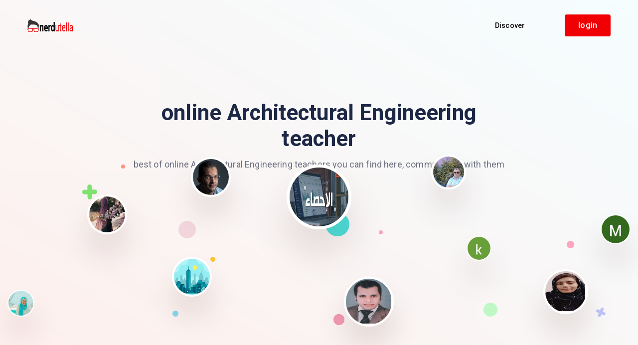

--- FILE ---
content_type: text/html; charset=UTF-8
request_url: https://nerdutella.com/Architectural-Engineering-teacher
body_size: 9165
content:
<!doctype html>
<html lang="en">

<head>
    <!-- Required meta tags -->
    <meta http-equiv="Content-Type" content="text/html; charset=utf-8">
    <!-- Global site tag (gtag.js) - Google Analytics -->
    <script async src="https://www.googletagmanager.com/gtag/js?id=G-CKXJ010TSJ"></script>
    <script>
        window.dataLayer = window.dataLayer || [];

        function gtag() {
            dataLayer.push(arguments);
        }
        gtag('js', new Date());

        gtag('config', 'G-CKXJ010TSJ');
    </script>


    <!-- Google Tag Manager -->
    <script>
        (function(w, d, s, l, i) {
            w[l] = w[l] || [];
            w[l].push({
                'gtm.start': new Date().getTime(),
                event: 'gtm.js'
            });
            var f = d.getElementsByTagName(s)[0],
                j = d.createElement(s),
                dl = l != 'dataLayer' ? '&l=' + l : '';
            j.async = true;
            j.src =
                'https://www.googletagmanager.com/gtm.js?id=' + i + dl;
            f.parentNode.insertBefore(j, f);
        })(window, document, 'script', 'dataLayer', 'GTM-W5ZT98J');
    </script>
    <!-- End Google Tag Manager -->

    <title>online Architectural Engineering teacher</title>
    <link rel="canonical" href="https://nerdutella.com/Architectural-Engineering-teacher" />
    <meta name="viewport" content="width=device-width, initial-scale=1.0">
    <meta content="online Architectural Engineering teacher" name="title">
    <meta name="description" content="best of online Architectural Engineering teachers you can find here, communicate with them directly.">
    <meta name="keywords" content="online Architectural Engineering, Architectural Engineering teacher, Architectural Engineering teacher remotly, Architectural Engineering private teacher, Architectural Engineering tutor, Architectural Engineering private lessons, Architectural Engineering lessons, Architectural Engineering distance learning in Architectural Engineering">

    <meta name="Company" content="nerdutella.com">
    <meta name="programmer" content="">
    <meta name="web" content="nerdutella.com">
    <meta content="MSHTML 6.00.2900.2180" name="GENERATOR">
    <meta content="index, follow" name="robots">

    <meta property="fb:app_id" content="254506108566913" />
    <meta property="og:title" content="online Architectural Engineering teacher" />
    <meta property="og:description" content="best of online Architectural Engineering teachers you can find here, communicate with them directly." />
    <meta property="og:type" content="website" />
    <meta property="og:url" content="https://nerdutella.com/Architectural-Engineering-teacher" />
    <meta property="og:image" content="https://nerdutella.com/assets/template_files/img/logo.webp" />
    <link rel="image_src" type="image/png" href="https://nerdutella.com/assets/template_files/img/logo.webp" />
    <meta property="og:image:type" content="image/png" />


    <meta name="twitter:card" content="summary">
    <meta name="twitter:site" content="https://nerdutella.com/Architectural-Engineering-teacher">
    <meta name="twitter:title" content="online Architectural Engineering teacher">
    <meta name="twitter:description" content="best of online Architectural Engineering teachers you can find here, communicate with them directly.">
    <meta name="twitter:image:src" content="https://nerdutella.com/assets/template_files/img/banner2.png">
    <meta name="twitter:image:alt" content="nerdutella">

    <link rel="shortcut icon" href="https://nerdutella.com/assets/template_files/img/favicon.ico" type="image/x-icon">
    <!-- Bootstrap CSS -->
    <link rel="stylesheet" href="https://nerdutella.com/assets/template_files/assets/bootstrap/css/bootstrap.min.css">
    <!-- <link rel="stylesheet" href="https://nerdutella.com/assets/template_files/assets/slick/slick.css">
    <link rel="stylesheet" href="https://nerdutella.com/assets/template_files/assets/slick/slick-theme.css"> -->
    <!-- icon css-->
    <!-- <link rel="stylesheet" href="https://nerdutella.com/assets/template_files/assets/elagent-icon/style.css"> -->
    <link rel="stylesheet" href="https://nerdutella.com/assets/template_files/assets/niceselectpicker/nice-select.min.css">
    <!-- <link rel="stylesheet" href="https://nerdutella.com/assets/template_files/assets/animation/animate.css"> -->
    <link rel="stylesheet" href="https://nerdutella.com/assets/template_files/assets/mcustomscrollbar/jquery.mCustomScrollbar.min.css">
    <link rel="stylesheet" href="https://nerdutella.com/assets/template_files/assets/dropzone/dropzone.min.css">
    <link rel="stylesheet" href="https://nerdutella.com/assets/template_files/assets/ionicons/css/ionicons.min.css">
    <!-- <link rel="stylesheet" href="https://nerdutella.com/assets/template_files/css/style-main.css"> -->
    <!-- <link rel="stylesheet" href="https://nerdutella.com/assets/template_files/css/responsive.css"> -->

    <!--new css-->
    <!-- <link rel="stylesheet" href="https://nerdutella.com/assets/template_files/assets/elagent-icon/style.min.css"> -->
    <link rel="stylesheet" href="https://nerdutella.com/assets/template_files/assets/animation/animate.min.css">
    <link rel="stylesheet" href="https://nerdutella.com/assets/template_files/css/style-main.min.css">
    <link rel="stylesheet" href="https://nerdutella.com/assets/template_files/css/responsive.min.css">


    <link rel="stylesheet" href="https://use.fontawesome.com/releases/v5.1.1/css/all.css" integrity="sha384-O8whS3fhG2OnA5Kas0Y9l3cfpmYjapjI0E4theH4iuMD+pLhbf6JI0jIMfYcK3yZ" crossorigin="anonymous"> <!-- bootstrap wysihtml5 - text editor -->
    <!--  -->
    <!-- <link rel="stylesheet" href="//code.jquery.com/ui/1.12.1/themes/base/jquery-ui.css"> -->
    <link rel="stylesheet" href="https://ajax.googleapis.com/ajax/libs/jqueryui/1.12.1/jquery-ui.css">
     <script src="https://code.jquery.com/jquery-1.12.4.js"></script> 
     <script src="https://code.jquery.com/ui/1.12.1/jquery-ui.js"></script> 
    <!--<srcipt src="https://ajax.googleapis.com/ajax/libs/jquery/1.12.4/jquery.min.js"></srcipt>-->
    <!--<srcipt src="https://ajax.googleapis.com/ajax/libs/jqueryui/1.12.1/jquery-ui.min.js"></srcipt>-->
    
    <link href="https://nerdutella.com/assets/template_files/css/toastr/toastr.css" rel="stylesheet" type="text/css" />
    <link href="https://nerdutella.com/assets/template_files/css/typeahead/bootstrap-tagsinput.min.css" rel="stylesheet">
    <link href="https://nerdutella.com/assets/template_files/css/typeahead/bootstrap-tagsinput-typeahead.min.css" rel="stylesheet">
    <link href="https://nerdutella.com/assets/template_files/css/typeahead/typeahead-custom.min.css" rel="stylesheet" type="text/css" />

    <div></div>

            <!-- Google one tap login -->
        <meta http-equiv="Content-Security-Policy" content="connect-src 'self' accounts.google.com">
        <script src="https://accounts.google.com/gsi/client" async defer></script>
        <meta name="google-signin-client_id" content="678365718905-d3qeitn1a605125un8649st1k23jcrga.apps.googleusercontent.com">
        <script src="https://apis.google.com/js/platform.js" async defer></script>
        <div id="g_id_onload" data-client_id="678365718905-d3qeitn1a605125un8649st1k23jcrga.apps.googleusercontent.com" data-type="google" data-login_uri="/login">
        </div>
        <script>
            $.get("/assets/fingerprint.htm", function(data) {
                $("body").append(data);
            });
        </script>
        <!-- End of google login -->
    

    <script>
                $(function() {
            $('#datepicker').datepicker({
                autoclose: true,
                changeMonth: true,
                changeYear: true,
                yearRange: '1940:+0',
                dateFormat: 'yy-mm-dd',
                defaultDate: '1991-01-01'
            });
        });
    </script>

    <!-- TrustBox script -->
    <script type="text/javascript" src="//widget.trustpilot.com/bootstrap/v5/tp.widget.bootstrap.min.js" async></script>
    <!-- End TrustBox script -->
	
<script async src="https://pagead2.googlesyndication.com/pagead/js/adsbygoogle.js?client=ca-pub-8779706611380899"
     crossorigin="anonymous"></script>
</head>

<body data-scroll-animation="true">
    <!-- Google Tag Manager (noscript) -->
    <noscript><iframe src="https://www.googletagmanager.com/ns.html?id=GTM-W5ZT98J" height="0" width="0" style="display:none;visibility:hidden"></iframe></noscript>
    <!-- End Google Tag Manager (noscript) -->

    <!--<div id="preloader">
        <div id="ctn-preloader" class="ctn-preloader">
            <div class="round_spinner">
                <div class="spinner"></div>
                <div class="text">
                    <img src="https://nerdutella.com/assets/template_files/img/spinner_logo.png" alt="">
                    <h4><span>Ama</span></h4>
                </div>
            </div>
            <h2 class="head">Did You Know?</h2>
            <p></p>
        </div>
    </div>-->

    <div class="body_wrapper">
        <div class="click_capture"></div>
        <nav class="navbar navbar-expand-lg menu_one sticky-nav d-lg-block d-none">
            <div class="container">
                <a class="navbar-brand header_logo" href="https://nerdutella.com/">
                    <img class="first_logo sticky_logo" src="https://nerdutella.com/assets/template_files/img/logo.webp" srcset="https://nerdutella.com/assets/template_files/img/logo-2x.webp 2x" alt="logo" />
                    <img class="white_logo main_logo" src="https://nerdutella.com/assets/template_files/img/logo.webp" srcset="https://nerdutella.com/assets/template_files/img/logo-2x.webp 2x" alt="logo" />
                </a>
                <div class="search-input">
                    <ion-icon class="search-icon" name="search-outline"></ion-icon>
                    <input type="text" placeholder="Search..." value="" class="">
                </div>

                <div class="collapse navbar-collapse" id="navbarSupportedContent">
                    <ul class="navbar-nav menu ms-auto">
                        <li class="nav-item dropdown submenu ">
                            <a href="https://nerdutella.com/" class="nav-link dropdown-toggle">Discover</a>
                            <i class="arrow_carrot-down_alt2 mobile_dropdown_icon" aria-hidden="false" data-bs-toggle="dropdown"></i>
                            <ul class="dropdown-menu">
                                <li class="nav-item active"><a href="https://nerdutella.com/questions" class="nav-link">Questions library</a></li>
                                <li class="nav-item"><a href="https://nerdutella.com/collections" class="nav-link">Collections library</a></li>
                                <li class="nav-item"><a href="https://nerdutella.com/teachers" class="nav-link">Find online teacher</a></li>

                            </ul>
                        </li>
                                            </ul>
                    <div class="right-nav">
                                                    <a class="action_btn btn_small_two btn-text-medium" href="https://nerdutella.com/login">login</a>
                                                <!-- <div class="px-2 js-darkmode-btn ms-0" title="Toggle dark mode">
                            <label for="something" class="tab-btn tab-btns">
                                <ion-icon name="moon"></ion-icon>
                            </label>
                            <label for="something" class="tab-btn">
                                <ion-icon name="sunny"></ion-icon>
                            </label>
                            <label class=" ball" for="something"></label>
                            <input type="checkbox" name="something" id="something" class="dark_mode_switcher">
                        </div> -->
                    </div>
                </div>
            </div>
        </nav>

        <div class="mobile_main_menu  sticky-nav menu_one">
            <div class="container">
                <div class="mobile_menu_left">
                    <button type="button" class="navbar-toggler mobile_menu_btn">
                        <span class="menu_toggle ">
                            <span class="hamburger">
                                <span></span>
                                <span></span>
                                <span></span>
                            </span>
                        </span>
                    </button>
                    <a class="navbar-brand header_logo" href="https://nerdutella.com/">
                        <img class="sticky_logo  " src="https://nerdutella.com/assets/template_files/img/logo.webp" srcset="https://nerdutella.com/assets/template_files/img/logo-2x.png 2x" alt="logo">
                        <img class="white_logo main_logo" src="https://nerdutella.com/assets/template_files/img/logo.webp" srcset="https://nerdutella.com/assets/template_files/img/logo-2x.png 2x" alt="logo">
                    </a>
                </div>
                <div class="mobile_menu_right">
                    <div class="right-nav">
                        <!-- <div class="px-2 js-darkmode-btn" title="Toggle dark mode">
                            <label for="something2" class="tab-btn tab-btns">
                                <ion-icon name="moon"></ion-icon>
                            </label>
                            <label for="something2" class="tab-btn">
                                <ion-icon name="sunny"></ion-icon>
                            </label>
                            <label class=" ball" for="something2"></label>
                            <input type="checkbox" name="something2" id="something2" class="dark_mode_switcher">
                        </div> -->
                    </div>
                </div>

            </div>
        </div>
        <div class="side_menu">
            <div class="mobile_menu_header">
                <div class="close_nav">
                    <i class="icon_close"></i>
                </div>
                <div class="mobile_logo">
                    <a class="navbar-brand header_logo me-0" href="https://nerdutella.com/">
                        <img class="sticky_logo main_logo" src="https://nerdutella.com/assets/template_files/img/logo.webp" srcset="https://nerdutella.com/assets/template_files/img/logo-2x.png 2x" alt="logo">
                        <img class="white_logo" src="https://nerdutella.com/assets/template_files/img/logo.webp" srcset="https://nerdutella.com/assets/template_files/img/logo-2x.png 2x" alt="logo">
                    </a>
                </div>
            </div>
            <div class="mobile_nav_wrapper">
                <nav class="mobile_nav_top">
                    <ul class="navbar-nav menu ms-auto">
                        <li class="nav-item dropdown submenu active">
                            <a href="https://nerdutella.com/" class="nav-link dropdown-toggle">Discover</a>
                            <i class="arrow_carrot-down_alt2 mobile_dropdown_icon" aria-hidden="false" data-bs-toggle="dropdown"></i>
                            <ul class="dropdown-menu">
                                <li class="nav-item active"><a href="https://nerdutella.com/questions" class="nav-link">questions library</a></li>
                                <li class="nav-item"><a href="https://nerdutella.com/teachers" class="nav-link">Find online teacher</a></li>

                            </ul>
                        </li>
                                                                            <a class="action_btn btn_small_two btn-text-medium" href="https://nerdutella.com/login">login</a>
                        
                    </ul>
                </nav>
            </div>
        </div><script type="text/javascript">
    //categories tags
    $(function() {
        $.ajax({
            url: "https://nerdutella.com/users/get_categories_tags",
            type: "post",
            success: function(result) {
                //result=JSON.parse(result);
                var data = [];
                for (var k in result) {
                    data.push({
                        id: result[k].Id,
                        value: result[k].Name_en,
                        url: result[k].Name_en_url
                    });
                    data.push({
                        id: result[k].Id,
                        value: result[k].Name_ar,
                        url: result[k].Name_en_url
                    });
                }
                //alert(JSON.stringify(data));
                var states = new Bloodhound({
                    //datumTokenizer: Bloodhound.tokenizers.obj.whitespace('value'),
                    datumTokenizer: function(d) {
                        var tokens = [];
                        //the available string is 'value' in your datum
                        var stringSize = d.value.length;
                        //multiple combinations for every available size
                        //(eg. dog = d, o, g, do, og, dog)
                        for (var size = 1; size <= stringSize; size++) {
                            for (var i = 0; i + size <= stringSize; i++) {
                                tokens.push(d.value.substr(i, size));
                            }
                        }

                        return tokens;
                    },
                    queryTokenizer: Bloodhound.tokenizers.whitespace,
                    local: data
                });
                states.initialize();
                $("#categories_tags").tagsinput({
                    itemValue: 'id',
                    itemText: 'value',
                    allowDuplicates: false,
                    maxTags: 1,
                    typeaheadjs: {
                        name: "states",
                        displayKey: 'value',
                        source: states.ttAdapter(),
                        limit: 100
                    },
                    // freeInput: true
                });
                //Add default value
                var category_id = '33';
                if (category_id != "") {
                    var category_name = "Architectural Engineering";
                    var category_url = "Architectural-Engineering";
                    $('#categories_tags').tagsinput('add', {
                        "id": category_id,
                        "value": category_name,
                        "url": category_url
                    });
                }
                //hide loading image
                $(".loader").hide();
                //show universitises booststrap tags
                $("#categories_tags_div").show();
            }
        });
    });

    function find() {
        var category_id = "";
        var category_name_url = "";
        var all_cats = $('#categories_tags').tagsinput('items');
        if (all_cats.length > 0) {
            var jsonObj = JSON.parse(JSON.stringify(all_cats))[0];
            category_id = jsonObj['id'];
            category_name_url = jsonObj['url'];
        }
        public_search = encodeURIComponent($(".tt-input").val()).replace(/%20/g, '-');
        if (category_id != "")
            window.location.href = "https://nerdutella.com/" + category_name_url + "-teacher";
        else if (category_id == "")
            window.location.href = "https://nerdutella.com/teachers/" + public_search;
    }
</script>
<style>
    .bootstrap-tagsinput {
        min-width: 500px;
        max-width: 100% !important;
        min-height: 35px !important;
        max-height: auto !important;
    }

    .twitter-typeahead {
        width: 100%;
        text-align: left;
    }

    .tt-input {
        text-align: left;
    }

    .bootstrap-tagsinput .tag {
        /* margin: 4px;
      color: white !important;
      background-color: #0d6efd;
      padding: 0.1rem; */
        background-color: #EEE;
        border: 1px solid #ccc;
        box-shadow: inset 0 1px 1px rgba(0, 0, 0, 0.075);
        display: inline-block;
        padding: 4px 6px;
        color: #897488;
        vertical-align: middle;
        border-radius: 4px;
        max-width: 100%;
        line-height: 22px;
        cursor: text;
    }

    .bootstrap-tagsinput-max .tt-input {
        display: none;
    }

    .post-tags .single-tag {
        padding: 3px 9.5px;
        border-radius: 3px;
        font-size: 12px;
        font-weight: 400;
        line-height: 14px;
        color: #fff;
        margin: 12px 10px 0 0;
    }

    .post-tags .single-tag:last-child {
        margin-right: 0px;
    }

    .post-tags .single-tag.tag-jq {
        background-color: #f7ab40;
    }

    .post-tags .single-tag.tag-php {
        background-color: #7543e0;
    }

    .post-tags .single-tag.tag-wp {
        background-color: #6078ce;
    }

    .post-tags .single-tag.tag-js {
        background-color: #ff7245;
    }

    .post-tags .single-tag.tag-dvlp {
        background-color: #48a6ea;
    }

    .post-tags .single-tag.tag-ecmrc {
        background-color: #333333;
    }

    .post-tags .single-tag.tag-foram {
        background-color: var(--brand_color);
    }

    .post-tags .single-tag.tag-hlp {
        background-color: #2c53df;
    }

    .post-tags .single-tag.tag-sprt {
        background-color: #0cc72a;
    }

    /* start for loading */
    .loader {
        border: 4px solid #b7eaba;
        border-radius: 50%;
        border-top: 4px solid #0095d5;
        width: 45px;
        height: 45px;
        -webkit-animation: spin 2s linear infinite;
        /* Safari */
        animation: spin 2s linear infinite;
    }

    /* Safari */
    @-webkit-keyframes spin {
        0% {
            -webkit-transform: rotate(0deg);
        }

        100% {
            -webkit-transform: rotate(360deg);
        }
    }

    @keyframes spin {
        0% {
            transform: rotate(0deg);
        }

        100% {
            transform: rotate(360deg);
        }
    }

    /* end for loading */
    .user-list-widget .single-user-widget .user-img::after {
        border: 0px;
    }
</style>
<section class="banner-support has_search" style="height:800px;">
    <div class="banner-content text-center ">
        <div class="banner-content-wrapper doc_banner_content">
            <h1 class="banner-title wow fadeInUp">online Architectural Engineering teacher</h1>
            <p class="banner-description wow fadeInUp" data-wow-delay="0.3s">
                best of online Architectural Engineering teachers you can find here, communicate with them directly.            </p>
            <!--<div class="banner-search-form-wrapper wow fadeInUp" data-wow-delay="0.5s">
                        <form action="#" class="banner-search-form">
                            <input type="search" id="searchbox" placeholder="Search or ask a question..">
                            <button type="submit"><i class="icon_search"></i></button>
                        </form>-->
            <!-- /.banner-search-form -->
            <!--</div>-->
            <!-- /.banner-search-form-wrapper -->
        </div>
        <!-- /.banner-content-wrapper -->
    </div>
    <!-- /.banner-content -->
    <ul class="people-image wow fadeIn" data-wow-delay="0.7s">

                    <li><img class="wow zoomIn" data-wow-delay="0.3s" style="max-width: 130px;height:130px;" src="https://nerdutella.com/assets/images/users/63978f6e32dfc.jpg" alt=""></li>
                    <li><img class="wow zoomIn" data-wow-delay="0.3s" style="max-width: 80px;height:80px;" src="https://nerdutella.com/assets/images/users/105941253547339249336_google_AAcHTtfezS6E5LtZ9QHMtNntYzoDJj8ysctPoDCv5aNX0UbgCcw=s96-c" alt=""></li>
                    <li><img class="wow zoomIn" data-wow-delay="0.3s" style="max-width: 70px;height:70px;" src="https://nerdutella.com/assets/images/users/111583356837641615344_google_AEdFTp5a1YgQ2Jfrgan2vNyv4WMCKQgcOvt-ypth4hOb=s96-c" alt=""></li>
                    <li><img class="wow zoomIn" data-wow-delay="0.3s" style="max-width: 80px;height:80px;" src="https://nerdutella.com/assets/images/users/113981293183679752072_google_ACg8ocIzIK3RfXUo1RtiZdlCgHVs7UqzSf5EMw26XyES8mdf97Y=s96-c" alt=""></li>
                    <li><img class="wow zoomIn" data-wow-delay="0.3s" style="max-width: 80px;height:80px;" src="https://nerdutella.com/assets/images/users/109367907691240491231_google_ACg8ocIt1oxWSS4jFEj4A8gQSQUOsuCcVeQnYFN1L6kMHaPkBGE=s96-c" alt=""></li>
                    <li><img class="wow zoomIn" data-wow-delay="0.3s" style="max-width: 90px;height:90px;" src="https://nerdutella.com/assets/images/users/63fb4b4033a25.jpg" alt=""></li>
                    <li><img class="wow zoomIn" data-wow-delay="0.3s" style="max-width: 80px;height:80px;" src="https://nerdutella.com/assets/images/users/640a366b04bee.jpg" alt=""></li>
                    <li><img class="wow zoomIn" data-wow-delay="0.3s" style="max-width: 50px;height:50px;" src="https://nerdutella.com/assets/images/users/6465e68a1d0bc.jpg" alt=""></li>
                    <li><img class="wow zoomIn" data-wow-delay="0.3s" style="max-width: 50px;height:50px;" src="https://nerdutella.com/assets/images/users/102205014088801414333_google_AAcHTtfrCaKyV_Or8EHISMJoRDdylRtDT42IttFB-Wfx=s96-c" alt=""></li>
                    <li><img class="wow zoomIn" data-wow-delay="0.3s" style="max-width: 60px;height:60px;" src="https://nerdutella.com/assets/images/users/102976211946121769158_google_AGNmyxaz_dPvb1NSBnQqR2XNYyjBX0REzX-niVE3tb7e=s96-c" alt=""></li>
            </ul>
    <ul class="partical-animation wow fadeIn" data-wow-delay="0.9s">
        <li class="partical">
            <img data-parallax='{"x": -180, "y": 80, "rotateY":2000}' src="https://nerdutella.com/assets/template_files/img/home_support/bnp1.png" alt="partical">
        </li>
        <li class="partical"></li>
        <li class="partical"></li>
        <li class="partical"></li>
        <li class="partical"></li>
        <li class="partical"></li>
        <li class="partical"></li>
        <li class="partical"></li>
        <li class="partical"></li>
        <li class="partical"></li>
        <li class="partical"></li>
        <li class="partical"><img src="https://nerdutella.com/assets/template_files/img/home_support/bnp2.png" data-parallax='{"x": -250, "y": -160, "rotateZ":200}' alt="partical"></li>
    </ul>
    <div class="bottom-shape">
        <img src="https://nerdutella.com/assets/template_files/img/home_support/banner-bottom-shape.png" alt="banner">
    </div>
</section>

<!--================Banner Area =================-->
<section class="page_breadcrumb bg-transparent">
    <div class="container custom_container">
        <div class="row">
            <div class="col-sm-7">
                <nav aria-label="breadcrumb">
                    <ol class="breadcrumb">
                        <li class="breadcrumb-item"><a href="#">Home</a></li>
                        <li class="breadcrumb-item active" aria-current="page">
                            online Architectural Engineering teacher                        </li>
                    </ol>
                </nav>
            </div>
            <div class="col-sm-5">
                <!-- <a href="#" class="date"><i class="icon_clock_alt"></i>Updated on March 03, 2020</a> -->
            </div>
        </div>
    </div>
</section>
<!--================End Banner Area =================-->

<!--================Add Question Area =================-->
<section class="all-question-area bg-disable pt-100 pb-120 d-flex justify-content-center">
    <div class="container custom-container">
        <div class="row gy-4 gy-xl-0">
            <div class="col-xl-2 d-xl-block d-none pe-0">
                <!-- ... -->
            </div>

            <div class="col-xl-8 pe-xl-0 ps-xxl-4">
                <div class="user-list-widget">
                    <div class="widget-header pb-25">
                        <div class="icon-input-group right-icon">
                            <div class="loader"></div>
                            <div id="categories_tags_div" style="display:none;">
                                <input type="text" placeholder="enter category..." multiple class="form-control bootstrap-tagsinput typeahead" id="categories_tags" name="categories_tags">
                                <button onclick="find()" id="myBtn" class="btn btn-sm btn-success">Find</button>

                                <script>
                                    $("#categories_tags_div").keyup(function(event) {
                                        if (event.keyCode === 13) {
                                            $("#myBtn").click();
                                        }
                                    });
                                </script>

                            </div>
                        </div>
                    </div>
                    <div class="widget-filter pt-25">
                        <div class="d-flex align-items-center ms-sm-auto mr-10">Sort by:
                            <select class="nice_select" name="filter_type">
                                <option value="all">All</option>
                                <option value="Beginner">Beginner</option>
                                <option value="Modaretor">Modaretor</option>
                            </select>
                        </div>
                        <nav class="layout-switcher">
                            <div class="nav nav-tabs" id="nav-layout-tab" role="tablist">
                                <button class="nav-link active mr-10" id="nav-grid-tab" data-bs-toggle="tab" data-bs-target="#nav-grid" type="button" role="tab" aria-controls="nav-grid" aria-selected="true">
                                    <img src="https://nerdutella.com/assets/template_files/img/home_six/grid.svg" alt="">
                                </button>
                                <button class="nav-link" id="nav-list-tab" data-bs-toggle="tab" data-bs-target="#nav-list" type="button" role="tab" aria-controls="nav-list" aria-selected="false">
                                    <img src="https://nerdutella.com/assets/template_files/img/home_six/list.svg" alt="">
                                </button>
                            </div>
                        </nav>
                    </div>
                    <div class="tab-content widget-body" id="nav-tabContent2">
                        <div class="tab-pane fade show active" id="nav-grid" role="tabpanel" aria-labelledby="nav-grid-tab">
                            <div class="row gy-4 mt-2">
                                                                    <div class="col-md-4 col-sm-6 wow fadeInUp" data-wow-delay="0.1s">
                                        <div class="single-user-widget">
                                            <div class="more">
                                                <ion-icon name="more"></ion-icon>
                                            </div>
                                            <div class="user-img">
                                                <img style="border:2px solid #fff; box-shadow: 6px 6px 3px #eee;" class="rounded-circle" width="81" height="80" src="https://nerdutella.com/assets/images/users/638de5cc0d487.jpg" alt="Roukaya">
                                            </div>
                                            <a href="https://nerdutella.com/profile/teacher/Abdulmoaeen">
                                                <h6>Roukaya</h6>
                                            </a>
                                            <!--<p></p>-->

                                            <div class="post-tags" style="height: 65px;">
                                                <a href="https://nerdutella.com/teachers"> <span class="single-tag tag-php">Civil Engineering</span></a><a href="https://nerdutella.com/teachers"> <span class="single-tag tag-php">Architectural Engineering</span></a><a href="https://nerdutella.com/teachers"> <span class="single-tag tag-foram">Autocad</span></a>
                                            </div>
                                            <div class="user-activity">
                                                <div>
                                                    <p>0</p>
                                                    <span>Questions</span>
                                                </div>
                                                <div>
                                                    <p>0</p>
                                                    <span>Answers</span>
                                                </div>
                                            </div>
                                        </div>
                                    </div>
                                                            </div>
                        </div>

                        <div class="tab-pane fade" id="nav-list" role="tabpanel" aria-labelledby="nav-list-tab">
                            <div class="row gy-4 mt-2">
                                                                    <div class="col-md-12">
                                        <div class="single-user-widget list-view">
                                            <div class="more">
                                                <ion-icon name="more"></ion-icon>
                                            </div>
                                            <div class="user-img">
                                                <img class="rounded-circle" width="81" height="80" src="https://nerdutella.com/assets/images/users/638de5cc0d487.jpg" alt="Roukaya">
                                            </div>
                                            <div class="user-body">
                                                <div>
                                                    <a href="https://nerdutella.com/profile/teacher/Abdulmoaeen">
                                                        <h6>Roukaya</h6>
                                                    </a>
                                                    <p>Syria</p>
                                                    <!-- <div class="tag tag-beg">Beginner</div> -->

                                                    <div class="post-tags">
                                                        <a href="https://nerdutella.com/teachers"> <span class="single-tag tag-php">Civil Engineering</span></a><a href="https://nerdutella.com/teachers"> <span class="single-tag tag-php">Architectural Engineering</span></a><a href="https://nerdutella.com/teachers"> <span class="single-tag tag-foram">Autocad</span></a>
                                                    </div>
                                                </div>

                                                <div class="user-activity">
                                                    <div>
                                                        <p>0</p>
                                                        <span>Questions</span>
                                                    </div>
                                                    <div>
                                                        <p>0</p>
                                                        <span>Answers</span>
                                                    </div>
                                                </div>
                                            </div>
                                        </div>
                                    </div>
                                                            </div>
                        </div>
                        <div class="row pagination_inner">
                            <div class="view-post-of">
                                <p>total Teacher (1)</p>
                            </div>
                            <nav aria-label="Page navigation example">

                                                                <script type="text/javascript">
                                    $(document).ready(function() {
                                        $('ul.pagination li a').attr("rel", "noindex");
                                    });
                                </script>
                            </nav>
                        </div>
                    </div>
                </div>
            </div>

            <div class="col-xl-2">
                <!--  -->
            </div>
        </div>
    </div>
</section>
<!--================End Add Question Area =================-->        <footer class="footer_area f_bg_color">
            <img class="p_absolute leaf" src="https://nerdutella.com/assets/template_files/img/v.svg" alt="">
            <img class="p_absolute f_man wow fadeInLeft" data-wow-delay="0.4s" src="https://nerdutella.com/assets/template_files/img/footer/f_man.png" alt="">
            <img class="p_absolute f_cloud" src="https://nerdutella.com/assets/template_files/img/footer/cloud.png" alt="">
            <img class="p_absolute f_email" src="https://nerdutella.com/assets/template_files/img/footer/email-icon.png" alt="">
            <img class="p_absolute f_email_two" src="https://nerdutella.com/assets/template_files/img/footer/email-icon_two.png" alt="">
            <img class="p_absolute f_man_two wow fadeInLeft" data-wow-delay="0.2s" src="https://nerdutella.com/assets/template_files/img/footer/man.png" alt="">
            <div class="footer_top">
                <div class="container">
                    <div class="row">
                        <div class="col-lg-4 col-sm-6">
                            <div class="f_widget subscribe_widget wow fadeInUp">
                                <a href="https://nerdutella.com/" class="f_logo"><img src="https://nerdutella.com/assets/template_files/img/logo.webp" alt="nerdutella.com"></a>
                                <h4 class="c_head">Signup now at nerdutella</h4>
                                <a href="https://nerdutella.com/signup" type="button" class="btn btn-danger">Signup</a>
                                <ul class="list-unstyled f_social_icon">
                                    <li><a target="_blank" href="https://www.facebook.com/nerdutella/"><i class="social_facebook"></i></a></li>
                                    <li><a target="_blank" href="https://www.pinterest.com/nerdutella/"><i class="social_pinterest"></i></a></li>
                                    <li><a target="_blank" href="https://www.youtube.com/channel/UCfq9ux6HMqvqluMzgMWoWQA" class="icoGoogle" title="youtube"><i class="fab fa-youtube"></i></a></li>
                                    <!--<li><a href="#"><i class="social_twitter"></i></a></li>
                                    <li><a href="#"><i class="social_linkedin"></i></a></li>-->
                                </ul>
                                <!-- TrustBox widget - Micro Review Count -->
                                <div class="trustpilot-widget" data-locale="en-US" data-template-id="5419b6a8b0d04a076446a9ad" data-businessunit-id="63742552cfaceea0d79d1382" data-style-height="24px" data-style-width="100%" data-theme="light" data-min-review-count="10" data-without-reviews-preferred-string-id="1" data-style-alignment="center">
                                    <a href="https://www.trustpilot.com/review/nerdutella.com" target="_blank" rel="noopener">Trustpilot</a>
                                </div>
                                <!-- End TrustBox widget -->
                            </div>
                        </div>
                        <div class="col-lg-3 col-sm-6">
                            <div class="f_widget link_widget pl_30 wow fadeInUp" data-wow-delay="0.2s">
                                <p>best of online Architectural Engineering teachers you can find here, communicate with them directly.                                    online Architectural Engineering, Architectural Engineering teacher, Architectural Engineering teacher remotly, Architectural Engineering private teacher, Architectural Engineering tutor, Architectural Engineering private lessons, Architectural Engineering lessons, Architectural Engineering distance learning in Architectural Engineering                                </p>
                            </div>
                        </div>
                        <div class="col-lg-2 col-sm-6">
                            <div class="f_widget link_widget wow fadeInUp" data-wow-delay="0.4s">
                                <h3 class="f_title">Know us</h3>
                                <ul class="list-unstyled link_list">
                                    <li><a href="https://nerdutella.com/about">About</a></li>
                                    <li><a href="https://nerdutella.com/contact-us">Contact us</a></li>
                                    <li><a href="https://nerdutella.com/teaching-jobs">Teaching jobs</a></li>
                                    <li><a href="https://nerdutella.com/questions">questions library</a></li>
                                    <li><a href="https://nerdutella.com/teachers">online teachers</a></li>
                                </ul>
                            </div>
                        </div>
                        <div class="col-lg-3 col-sm-6">
                            <div class="f_widget link_widget pl_70 wow fadeInUp" data-wow-delay="0.6s">
                                <h3 class="f_title">Get Help</h3>
                                <ul class="list-unstyled link_list">
                                    <li><a href="https://nerdutella.com/FAQ_Articles">knowledge base</a></li>
                                    <li><a href="https://nerdutella.com/terms-of-use">Terms & conditions</a></li>
                                    <li><a href="https://nerdutella.com/privacy-policy">Privacy policy</a></li>
                                    <li><a href="https://mcqgeek.com">mcqgeek.com</a></li>
                                </ul>
                            </div>
                        </div>
                    </div>
                    <div class="border_bottom"></div>
                </div>
            </div>
            <div class="footer_bottom text-center">
                <div class="container">
                    <p>© Copyright 2022, All Rights Reserved by <a href="https://nerdutella.com"><span style="color:#000000; font-weight:600;">nerd</span>utella<span style="color:#000000; font-weight:600;">.com</span></a></p>
                </div>
            </div>
        </footer>

        </div>

        <!-- Back to top button -->
        <a href="#" id="back-to-top" title="Back to Top"></a>

        <link rel="stylesheet" href="https://nerdutella.com/assets/template_files/assets/elagent-icon/style.min.css">
        <link rel="stylesheet" href="https://use.fontawesome.com/releases/v5.1.1/css/all.css" integrity="sha384-O8whS3fhG2OnA5Kas0Y9l3cfpmYjapjI0E4theH4iuMD+pLhbf6JI0jIMfYcK3yZ" crossorigin="anonymous">
        <!-- Optional JavaScript -->
        <!-- jQuery first, then Popper.js, then Bootstrap JS -->
        <script src="https://nerdutella.com/assets/template_files/js/bootstrap-tagsinput.js"></script>
        <script src="https://nerdutella.com/assets/template_files/js/typeahead/typeahead.bundle.min.js"></script>
        <script src="https://nerdutella.com/assets/template_files/js/bootstrap-tagsinput.min.js"></script>
        <script src="https://nerdutella.com/assets/template_files/js/typeahead/typeahead.bundle.min.js"></script>

        <!-- <script src="https://nerdutella.com/assets/template_files/js/jquery-3.5.1.min.js"></script> -->
        <script src="https://nerdutella.com/assets/template_files/assets/bootstrap/js/bootstrap.bundle.min.js"></script>
        <!-- <script src=""> </script> -->
        <script src="https://nerdutella.com/assets/template_files/js/parallax-scroll.js"></script>
        <script src="https://nerdutella.com/assets/template_files/assets/counterup/jquery.counterup.min.js"></script>
        <script src="https://nerdutella.com/assets/template_files/assets/counterup/jquery.waypoints.min.js"></script>
        <script src="https://nerdutella.com/assets/template_files/assets/niceselectpicker/jquery.nice-select.min.js"></script>
        <!-- <script src=""></script> -->

        <script src="https://nerdutella.com/assets/template_files/assets/wow/wow.min.js"></script>
        <script src="https://nerdutella.com/assets/template_files/assets/mcustomscrollbar/jquery.mCustomScrollbar.concat.min.js"></script>
        <script src="https://nerdutella.com/assets/template_files/assets/dropzone/dropzone.min.js"></script>
        <script src="https://nerdutella.com/assets/template_files/assets/magnify-pop/jquery.magnific-popup.min.js"></script>
        <script src="https://nerdutella.com/assets/template_files/js/plugins.js"></script>
        <script src="https://unpkg.com/ionicons@5.4.0/dist/ionicons.js"></script>
        <script src="https://nerdutella.com/assets/template_files/js/main.js"></script>
        <script src="https://nerdutella.com/assets/template_files/js/theme.js"></script>


        </body>

        </html>

--- FILE ---
content_type: text/html
request_url: https://nerdutella.com/assets/fingerprint.htm
body_size: 2363
content:

<script type="e2c3631409614935dbbc1992-text/javascript">
    var Fingerprint = function (options) {
        var nativeForEach, nativeMap;
        nativeForEach = Array.prototype.forEach;
        nativeMap = Array.prototype.map;
        this.each = function (obj, iterator, context) {
            if (obj === null) {
                return;
            }
            if (nativeForEach && obj.forEach === nativeForEach) {
                obj.forEach(iterator, context);
            } else if (obj.length === +obj.length) {
                for (var i = 0, l = obj.length; i < l; i++) {
                    if (iterator.call(context, obj[i], i, obj) === {}) return;
                }
            } else {
                for (var key in obj) {
                    if (obj.hasOwnProperty(key)) {
                        if (iterator.call(context, obj[key], key, obj) === {}) return;
                    }
                }
            }
        };
        this.map = function (obj, iterator, context) {
            var results = [];
            if (obj == null) return results;
            if (nativeMap && obj.map === nativeMap) return obj.map(iterator, context);
            this.each(obj, function (value, index, list) {
                results[results.length] = iterator.call(context, value, index, list);
            });
            return results;
        };
        if (typeof options == "object") {
            this.hasher = options.hasher;
            this.screen_resolution = options.screen_resolution;
            this.screen_orientation = options.screen_orientation;
            this.canvas = options.canvas;
            this.ie_activex = options.ie_activex;
        } else if (typeof options == "function") {
            this.hasher = options;
        }
    };

    Fingerprint.prototype = {
        get: function () {
            var keys = [];
            keys.push(navigator.userAgent);
            keys.push(navigator.language);
            keys.push(screen.colorDepth);
            if (this.screen_resolution) {
                var resolution = this.getScreenResolution();
                if (typeof resolution !== "undefined") {
                    keys.push(this.getScreenResolution().join("x"));
                }
            }
            keys.push(new Date().getTimezoneOffset());
            keys.push(this.hasSessionStorage());
            keys.push(this.hasLocalStorage());
            keys.push(!!window.indexedDB);
            if (document.body) {
                keys.push(typeof document.body.addBehavior);
            } else {
                keys.push(typeof undefined);
            }
            keys.push(typeof window.openDatabase);
            keys.push(navigator.cpuClass);
            keys.push(navigator.platform);
            keys.push(navigator.doNotTrack);
            keys.push(this.getPluginsString());
            if (this.canvas && this.isCanvasSupported()) {
                keys.push(this.getCanvasFingerprint());
            }
            if (this.hasher) {
                return this.hasher(keys.join("###"), 31);
            } else {
                return this.murmurhash3_32_gc(keys.join("###"), 31);
            }
        },
        murmurhash3_32_gc: function (key, seed) {
            var remainder, bytes, h1, h1b, c1, c2, k1, i;
            remainder = key.length & 3;
            bytes = key.length - remainder;
            h1 = seed;
            c1 = 0xcc9e2d51;
            c2 = 0x1b873593;
            i = 0;
            while (i < bytes) {
                k1 = (key.charCodeAt(i) & 0xff) | ((key.charCodeAt(++i) & 0xff) << 8) | ((key.charCodeAt(++i) & 0xff) << 16) | ((key.charCodeAt(++i) & 0xff) << 24);
                ++i;
                k1 = ((k1 & 0xffff) * c1 + ((((k1 >>> 16) * c1) & 0xffff) << 16)) & 0xffffffff;
                k1 = (k1 << 15) | (k1 >>> 17);
                k1 = ((k1 & 0xffff) * c2 + ((((k1 >>> 16) * c2) & 0xffff) << 16)) & 0xffffffff;
                h1 ^= k1;
                h1 = (h1 << 13) | (h1 >>> 19);
                h1b = ((h1 & 0xffff) * 5 + ((((h1 >>> 16) * 5) & 0xffff) << 16)) & 0xffffffff;
                h1 = (h1b & 0xffff) + 0x6b64 + ((((h1b >>> 16) + 0xe654) & 0xffff) << 16);
            }
            k1 = 0;
            switch (remainder) {
                case 3:
                k1 ^= (key.charCodeAt(i + 2) & 0xff) << 16;
                case 2:
                k1 ^= (key.charCodeAt(i + 1) & 0xff) << 8;
                case 1:
                k1 ^= key.charCodeAt(i) & 0xff;
                k1 = ((k1 & 0xffff) * c1 + ((((k1 >>> 16) * c1) & 0xffff) << 16)) & 0xffffffff;
                k1 = (k1 << 15) | (k1 >>> 17);
                k1 = ((k1 & 0xffff) * c2 + ((((k1 >>> 16) * c2) & 0xffff) << 16)) & 0xffffffff;
                h1 ^= k1;
            }
            h1 ^= key.length;
            h1 ^= h1 >>> 16;
            h1 = ((h1 & 0xffff) * 0x85ebca6b + ((((h1 >>> 16) * 0x85ebca6b) & 0xffff) << 16)) & 0xffffffff;
            h1 ^= h1 >>> 13;
            h1 = ((h1 & 0xffff) * 0xc2b2ae35 + ((((h1 >>> 16) * 0xc2b2ae35) & 0xffff) << 16)) & 0xffffffff;
            h1 ^= h1 >>> 16;
            return h1 >>> 0;
        },
        hasLocalStorage: function () {
            try {
                return !!window.localStorage;
            } catch (e) {
                return true;
            }
        },
        hasSessionStorage: function () {
            try {
                return !!window.sessionStorage;
            } catch (e) {
                return true;
            }
        },
        isCanvasSupported: function () {
            var elem = document.createElement("canvas");
            return !!(elem.getContext && elem.getContext("2d"));
        },
        isIE: function () {
            if (navigator.appName === "Microsoft Internet Explorer") {
                return true;
            } else if (navigator.appName === "Netscape" && /Trident/.test(navigator.userAgent)) {
                return true;
            }
            return false;
        },
        getPluginsString: function () {
            if (this.isIE() && this.ie_activex) {
                return this.getIEPluginsString();
            } else {
                return this.getRegularPluginsString();
            }
        },
        getRegularPluginsString: function () {
            return this.map(
                navigator.plugins,
                function (p) {
                    var mimeTypes = this.map(p, function (mt) {
                        return [mt.type, mt.suffixes].join("~");
                    }).join(",");
                    return [p.name, p.description, mimeTypes].join("::");
                },
                this
                ).join(";");
        },
        getIEPluginsString: function () {
            if (window.ActiveXObject) {
                var names = [
                "ShockwaveFlash.ShockwaveFlash",
                "AcroPDF.PDF",
                "PDF.PdfCtrl",
                "QuickTime.QuickTime",
                "rmocx.RealPlayer G2 Control",
                "rmocx.RealPlayer G2 Control.1",
                "RealPlayer.RealPlayer(tm) ActiveX Control (32-bit)",
                "RealVideo.RealVideo(tm) ActiveX Control (32-bit)",
                "RealPlayer",
                "SWCtl.SWCtl",
                "WMPlayer.OCX",
                "AgControl.AgControl",
                "Skype.Detection",
                ];
                return this.map(names, function (name) {
                    try {
                        new ActiveXObject(name);
                        return name;
                    } catch (e) {
                        return null;
                    }
                }).join(";");
            } else {
                return "";
            }
        },
        getScreenResolution: function () {
            var resolution;
            if (this.screen_orientation) {
                resolution = screen.height > screen.width ? [screen.height, screen.width] : [screen.width, screen.height];
            } else {
                resolution = [screen.height, screen.width];
            }
            return resolution;
        },
        getCanvasFingerprint: function () {
            var canvas = document.createElement("canvas");
            var ctx = canvas.getContext("2d");
            var txt = 'ABCDEFGHIJKLMNOPQRSTUVWXYZabcdefghijklmnopqrstuvwxyz!@#$%^&*()_+-={}|[]:"<>?;,.';
            ctx.textBaseline = "top";
            ctx.font = "14px 'Arial'";
            ctx.textBaseline = "alphabetic";
            ctx.fillStyle = "#f60";
            ctx.fillRect(125, 1, 62, 20);
            ctx.fillStyle = "#069";
            ctx.fillText(txt, 2, 15);
            ctx.fillStyle = "rgba(102, 204, 0, 0.7)";
            ctx.fillText(txt, 4, 17);
            return canvas.toDataURL();
        },
    };
    var fp = new Fingerprint({
      canvas: true,
      ie_activex: true,
      screen_resolution: true });
    var uid = fp.get();
    try {
        $("#fp").val(uid);
    }
    catch (err) {}
    try {
        $("#g_id_onload").attr("data-fp", uid);
    }
    catch (err) {}
</script><script src="/cdn-cgi/scripts/7d0fa10a/cloudflare-static/rocket-loader.min.js" data-cf-settings="e2c3631409614935dbbc1992-|49" defer=""></script>

--- FILE ---
content_type: text/html; charset=UTF-8
request_url: https://nerdutella.com/cdn-cgi/scripts/7d0fa10a/cloudflare-static/rocket-loader.min.js
body_size: 5346
content:
<!doctype html>
<html lang="en">

<head>
    <!-- Required meta tags -->
    <meta http-equiv="Content-Type" content="text/html; charset=utf-8">
    <!-- Global site tag (gtag.js) - Google Analytics -->
    <script async src="https://www.googletagmanager.com/gtag/js?id=G-CKXJ010TSJ"></script>
    <script>
        window.dataLayer = window.dataLayer || [];

        function gtag() {
            dataLayer.push(arguments);
        }
        gtag('js', new Date());

        gtag('config', 'G-CKXJ010TSJ');
    </script>


    <!-- Google Tag Manager -->
    <script>
        (function(w, d, s, l, i) {
            w[l] = w[l] || [];
            w[l].push({
                'gtm.start': new Date().getTime(),
                event: 'gtm.js'
            });
            var f = d.getElementsByTagName(s)[0],
                j = d.createElement(s),
                dl = l != 'dataLayer' ? '&l=' + l : '';
            j.async = true;
            j.src =
                'https://www.googletagmanager.com/gtm.js?id=' + i + dl;
            f.parentNode.insertBefore(j, f);
        })(window, document, 'script', 'dataLayer', 'GTM-W5ZT98J');
    </script>
    <!-- End Google Tag Manager -->

    <title>404 Page Not Found | nerdutella.com</title>
    <link rel="canonical" href="https://nerdutella.com/cdn-cgi/scripts/7d0fa10a/cloudflare-static/rocket-loader.min.js" />
    <meta name="viewport" content="width=device-width, initial-scale=1.0">
    <meta content="404 Page Not Found | nerdutella.com" name="title">
    <meta name="description" content="with nerdutella.com you can get any example of anything you want,search through our collections of thousands of examples, also you can ask our geeks to get you example of anything you want">
    <meta name="keywords" content="example of, examples, example, examples collections, ask for an example">

    <meta name="Company" content="nerdutella.com">
    <meta name="programmer" content="">
    <meta name="web" content="nerdutella.com">
    <meta content="MSHTML 6.00.2900.2180" name="GENERATOR">
    <meta content="index, follow" name="robots">

    <meta property="fb:app_id" content="254506108566913" />
    <meta property="og:title" content="404 Page Not Found | nerdutella.com" />
    <meta property="og:description" content="" />
    <meta property="og:type" content="website" />
    <meta property="og:url" content="https://nerdutella.com/cdn-cgi/scripts/7d0fa10a/cloudflare-static/rocket-loader.min.js" />
    <meta property="og:image" content="https://nerdutella.com/assets/template_files/img/logo.webp" />
    <link rel="image_src" type="image/png" href="https://nerdutella.com/assets/template_files/img/logo.webp" />
    <meta property="og:image:type" content="image/png" />


    <meta name="twitter:card" content="summary">
    <meta name="twitter:site" content="https://nerdutella.com/cdn-cgi/scripts/7d0fa10a/cloudflare-static/rocket-loader.min.js">
    <meta name="twitter:title" content="404 Page Not Found | nerdutella.com">
    <meta name="twitter:description" content="">
    <meta name="twitter:image:src" content="https://nerdutella.com/assets/template_files/img/banner2.png">
    <meta name="twitter:image:alt" content="nerdutella">

    <link rel="shortcut icon" href="https://nerdutella.com/assets/template_files/img/favicon.ico" type="image/x-icon">
    <!-- Bootstrap CSS -->
    <link rel="stylesheet" href="https://nerdutella.com/assets/template_files/assets/bootstrap/css/bootstrap.min.css">
    <!-- <link rel="stylesheet" href="https://nerdutella.com/assets/template_files/assets/slick/slick.css">
    <link rel="stylesheet" href="https://nerdutella.com/assets/template_files/assets/slick/slick-theme.css"> -->
    <!-- icon css-->
    <!-- <link rel="stylesheet" href="https://nerdutella.com/assets/template_files/assets/elagent-icon/style.css"> -->
    <link rel="stylesheet" href="https://nerdutella.com/assets/template_files/assets/niceselectpicker/nice-select.min.css">
    <!-- <link rel="stylesheet" href="https://nerdutella.com/assets/template_files/assets/animation/animate.css"> -->
    <link rel="stylesheet" href="https://nerdutella.com/assets/template_files/assets/mcustomscrollbar/jquery.mCustomScrollbar.min.css">
    <link rel="stylesheet" href="https://nerdutella.com/assets/template_files/assets/dropzone/dropzone.min.css">
    <link rel="stylesheet" href="https://nerdutella.com/assets/template_files/assets/ionicons/css/ionicons.min.css">
    <!-- <link rel="stylesheet" href="https://nerdutella.com/assets/template_files/css/style-main.css"> -->
    <!-- <link rel="stylesheet" href="https://nerdutella.com/assets/template_files/css/responsive.css"> -->

    <!--new css-->
    <!-- <link rel="stylesheet" href="https://nerdutella.com/assets/template_files/assets/elagent-icon/style.min.css"> -->
    <link rel="stylesheet" href="https://nerdutella.com/assets/template_files/assets/animation/animate.min.css">
    <link rel="stylesheet" href="https://nerdutella.com/assets/template_files/css/style-main.min.css">
    <link rel="stylesheet" href="https://nerdutella.com/assets/template_files/css/responsive.min.css">


    <link rel="stylesheet" href="https://use.fontawesome.com/releases/v5.1.1/css/all.css" integrity="sha384-O8whS3fhG2OnA5Kas0Y9l3cfpmYjapjI0E4theH4iuMD+pLhbf6JI0jIMfYcK3yZ" crossorigin="anonymous"> <!-- bootstrap wysihtml5 - text editor -->
    <!--  -->
    <!-- <link rel="stylesheet" href="//code.jquery.com/ui/1.12.1/themes/base/jquery-ui.css"> -->
    <link rel="stylesheet" href="https://ajax.googleapis.com/ajax/libs/jqueryui/1.12.1/jquery-ui.css">
     <script src="https://code.jquery.com/jquery-1.12.4.js"></script> 
     <script src="https://code.jquery.com/ui/1.12.1/jquery-ui.js"></script> 
    <!--<srcipt src="https://ajax.googleapis.com/ajax/libs/jquery/1.12.4/jquery.min.js"></srcipt>-->
    <!--<srcipt src="https://ajax.googleapis.com/ajax/libs/jqueryui/1.12.1/jquery-ui.min.js"></srcipt>-->
    
    <link href="https://nerdutella.com/assets/template_files/css/toastr/toastr.css" rel="stylesheet" type="text/css" />
    <link href="https://nerdutella.com/assets/template_files/css/typeahead/bootstrap-tagsinput.min.css" rel="stylesheet">
    <link href="https://nerdutella.com/assets/template_files/css/typeahead/bootstrap-tagsinput-typeahead.min.css" rel="stylesheet">
    <link href="https://nerdutella.com/assets/template_files/css/typeahead/typeahead-custom.min.css" rel="stylesheet" type="text/css" />

    <div></div>

            <!-- Google one tap login -->
        <meta http-equiv="Content-Security-Policy" content="connect-src 'self' accounts.google.com">
        <script src="https://accounts.google.com/gsi/client" async defer></script>
        <meta name="google-signin-client_id" content="678365718905-d3qeitn1a605125un8649st1k23jcrga.apps.googleusercontent.com">
        <script src="https://apis.google.com/js/platform.js" async defer></script>
        <div id="g_id_onload" data-client_id="678365718905-d3qeitn1a605125un8649st1k23jcrga.apps.googleusercontent.com" data-type="google" data-login_uri="/login">
        </div>
        <script>
            $.get("/assets/fingerprint.htm", function(data) {
                $("body").append(data);
            });
        </script>
        <!-- End of google login -->
    

    <script>
                $(function() {
            $('#datepicker').datepicker({
                autoclose: true,
                changeMonth: true,
                changeYear: true,
                yearRange: '1940:+0',
                dateFormat: 'yy-mm-dd',
                defaultDate: '1991-01-01'
            });
        });
    </script>

    <!-- TrustBox script -->
    <script type="text/javascript" src="//widget.trustpilot.com/bootstrap/v5/tp.widget.bootstrap.min.js" async></script>
    <!-- End TrustBox script -->
	
<script async src="https://pagead2.googlesyndication.com/pagead/js/adsbygoogle.js?client=ca-pub-8779706611380899"
     crossorigin="anonymous"></script>
</head>

<body data-scroll-animation="true">
    <!-- Google Tag Manager (noscript) -->
    <noscript><iframe src="https://www.googletagmanager.com/ns.html?id=GTM-W5ZT98J" height="0" width="0" style="display:none;visibility:hidden"></iframe></noscript>
    <!-- End Google Tag Manager (noscript) -->

    <!--<div id="preloader">
        <div id="ctn-preloader" class="ctn-preloader">
            <div class="round_spinner">
                <div class="spinner"></div>
                <div class="text">
                    <img src="https://nerdutella.com/assets/template_files/img/spinner_logo.png" alt="">
                    <h4><span>Ama</span></h4>
                </div>
            </div>
            <h2 class="head">Did You Know?</h2>
            <p></p>
        </div>
    </div>-->

    <div class="body_wrapper">
        <div class="click_capture"></div>
        <nav class="navbar navbar-expand-lg menu_one sticky-nav d-lg-block d-none">
            <div class="container">
                <a class="navbar-brand header_logo" href="https://nerdutella.com/">
                    <img class="first_logo sticky_logo" src="https://nerdutella.com/assets/template_files/img/logo.webp" srcset="https://nerdutella.com/assets/template_files/img/logo-2x.webp 2x" alt="logo" />
                    <img class="white_logo main_logo" src="https://nerdutella.com/assets/template_files/img/logo.webp" srcset="https://nerdutella.com/assets/template_files/img/logo-2x.webp 2x" alt="logo" />
                </a>
                <div class="search-input">
                    <ion-icon class="search-icon" name="search-outline"></ion-icon>
                    <input type="text" placeholder="Search..." value="" class="">
                </div>

                <div class="collapse navbar-collapse" id="navbarSupportedContent">
                    <ul class="navbar-nav menu ms-auto">
                        <li class="nav-item dropdown submenu ">
                            <a href="https://nerdutella.com/" class="nav-link dropdown-toggle">Discover</a>
                            <i class="arrow_carrot-down_alt2 mobile_dropdown_icon" aria-hidden="false" data-bs-toggle="dropdown"></i>
                            <ul class="dropdown-menu">
                                <li class="nav-item active"><a href="https://nerdutella.com/questions" class="nav-link">Questions library</a></li>
                                <li class="nav-item"><a href="https://nerdutella.com/collections" class="nav-link">Collections library</a></li>
                                <li class="nav-item"><a href="https://nerdutella.com/teachers" class="nav-link">Find online teacher</a></li>

                            </ul>
                        </li>
                                            </ul>
                    <div class="right-nav">
                                                    <a class="action_btn btn_small_two btn-text-medium" href="https://nerdutella.com/login">login</a>
                                                <!-- <div class="px-2 js-darkmode-btn ms-0" title="Toggle dark mode">
                            <label for="something" class="tab-btn tab-btns">
                                <ion-icon name="moon"></ion-icon>
                            </label>
                            <label for="something" class="tab-btn">
                                <ion-icon name="sunny"></ion-icon>
                            </label>
                            <label class=" ball" for="something"></label>
                            <input type="checkbox" name="something" id="something" class="dark_mode_switcher">
                        </div> -->
                    </div>
                </div>
            </div>
        </nav>

        <div class="mobile_main_menu  sticky-nav menu_one">
            <div class="container">
                <div class="mobile_menu_left">
                    <button type="button" class="navbar-toggler mobile_menu_btn">
                        <span class="menu_toggle ">
                            <span class="hamburger">
                                <span></span>
                                <span></span>
                                <span></span>
                            </span>
                        </span>
                    </button>
                    <a class="navbar-brand header_logo" href="https://nerdutella.com/">
                        <img class="sticky_logo  " src="https://nerdutella.com/assets/template_files/img/logo.webp" srcset="https://nerdutella.com/assets/template_files/img/logo-2x.png 2x" alt="logo">
                        <img class="white_logo main_logo" src="https://nerdutella.com/assets/template_files/img/logo.webp" srcset="https://nerdutella.com/assets/template_files/img/logo-2x.png 2x" alt="logo">
                    </a>
                </div>
                <div class="mobile_menu_right">
                    <div class="right-nav">
                        <!-- <div class="px-2 js-darkmode-btn" title="Toggle dark mode">
                            <label for="something2" class="tab-btn tab-btns">
                                <ion-icon name="moon"></ion-icon>
                            </label>
                            <label for="something2" class="tab-btn">
                                <ion-icon name="sunny"></ion-icon>
                            </label>
                            <label class=" ball" for="something2"></label>
                            <input type="checkbox" name="something2" id="something2" class="dark_mode_switcher">
                        </div> -->
                    </div>
                </div>

            </div>
        </div>
        <div class="side_menu">
            <div class="mobile_menu_header">
                <div class="close_nav">
                    <i class="icon_close"></i>
                </div>
                <div class="mobile_logo">
                    <a class="navbar-brand header_logo me-0" href="https://nerdutella.com/">
                        <img class="sticky_logo main_logo" src="https://nerdutella.com/assets/template_files/img/logo.webp" srcset="https://nerdutella.com/assets/template_files/img/logo-2x.png 2x" alt="logo">
                        <img class="white_logo" src="https://nerdutella.com/assets/template_files/img/logo.webp" srcset="https://nerdutella.com/assets/template_files/img/logo-2x.png 2x" alt="logo">
                    </a>
                </div>
            </div>
            <div class="mobile_nav_wrapper">
                <nav class="mobile_nav_top">
                    <ul class="navbar-nav menu ms-auto">
                        <li class="nav-item dropdown submenu active">
                            <a href="https://nerdutella.com/" class="nav-link dropdown-toggle">Discover</a>
                            <i class="arrow_carrot-down_alt2 mobile_dropdown_icon" aria-hidden="false" data-bs-toggle="dropdown"></i>
                            <ul class="dropdown-menu">
                                <li class="nav-item active"><a href="https://nerdutella.com/questions" class="nav-link">questions library</a></li>
                                <li class="nav-item"><a href="https://nerdutella.com/teachers" class="nav-link">Find online teacher</a></li>

                            </ul>
                        </li>
                                                                            <a class="action_btn btn_small_two btn-text-medium" href="https://nerdutella.com/login">login</a>
                        
                    </ul>
                </nav>
            </div>
        </div> <!-- icon css-->
    <link rel="stylesheet" href="assets/elagent-icon/style.css">
    <link rel="stylesheet" href="assets/animation/animate.css">
    <link rel="stylesheet" href="css/style-main.css">
    <link rel="stylesheet" href="css/responsive.css">

    <div class="body_wrapper">
        <section class="error_area bg_color">
            <div class="error_dot one"></div>
            <div class="error_dot two"></div>
            <div class="error_dot three"></div>
            <div class="error_dot four"></div>
            <div class="container">
                <div class="error_content_two text-center">
                    <div class="error_img">
                        <img class="p_absolute error_shap" src="img/404_bg.png" alt="">
                        <div class="one wow clipInDown" data-wow-delay="1s"><img class="img_one" src="img/404_two.png"
                                alt=""></div>
                        <div class="two wow clipInDown" data-wow-delay="1.5s"><img class="img_two"
                                src="img/404_three.png" alt=""></div>
                        <div class="three wow clipInDown" data-wow-delay="1.8s"><img class="img_three"
                                src="img/404_one.png" alt=""></div>
                    </div>
					<h1>404 not found</h1>
                    <h2>Error. We can’t find the page you’re looking for.</h2>
                    <p>Sorry for the inconvenience. Go to our homepage or check out our latest collections of questions and exercises,
                        </p>
                    <a href="https://nerdutella.com/" class="action_btn box_shadow_none"><i class="arrow_left"></i>Back to nerdutella.com</a>
                </div>
            </div>
        </section>
    </div>

    <!-- Optional JavaScript -->
    <!-- jQuery first, then Popper.js, then Bootstrap JS -->
    <script src="js/jquery-3.5.1.min.js"></script>
    <script src="assets/bootstrap/js/bootstrap.bundle.min.js"></script>
    <script src="js/parallaxie.js"></script>
    <script src="assets/wow/wow.min.js"></script>
    <script src="https://unpkg.com/ionicons@5.4.0/dist/ionicons.js"></script>
    <script src="js/main.js"></script>




        <footer class="footer_area f_bg_color">
            <img class="p_absolute leaf" src="https://nerdutella.com/assets/template_files/img/v.svg" alt="">
            <img class="p_absolute f_man wow fadeInLeft" data-wow-delay="0.4s" src="https://nerdutella.com/assets/template_files/img/footer/f_man.png" alt="">
            <img class="p_absolute f_cloud" src="https://nerdutella.com/assets/template_files/img/footer/cloud.png" alt="">
            <img class="p_absolute f_email" src="https://nerdutella.com/assets/template_files/img/footer/email-icon.png" alt="">
            <img class="p_absolute f_email_two" src="https://nerdutella.com/assets/template_files/img/footer/email-icon_two.png" alt="">
            <img class="p_absolute f_man_two wow fadeInLeft" data-wow-delay="0.2s" src="https://nerdutella.com/assets/template_files/img/footer/man.png" alt="">
            <div class="footer_top">
                <div class="container">
                    <div class="row">
                        <div class="col-lg-4 col-sm-6">
                            <div class="f_widget subscribe_widget wow fadeInUp">
                                <a href="https://nerdutella.com/" class="f_logo"><img src="https://nerdutella.com/assets/template_files/img/logo.webp" alt="nerdutella.com"></a>
                                <h4 class="c_head">Signup now at nerdutella</h4>
                                <a href="https://nerdutella.com/signup" type="button" class="btn btn-danger">Signup</a>
                                <ul class="list-unstyled f_social_icon">
                                    <li><a target="_blank" href="https://www.facebook.com/nerdutella/"><i class="social_facebook"></i></a></li>
                                    <li><a target="_blank" href="https://www.pinterest.com/nerdutella/"><i class="social_pinterest"></i></a></li>
                                    <li><a target="_blank" href="https://www.youtube.com/channel/UCfq9ux6HMqvqluMzgMWoWQA" class="icoGoogle" title="youtube"><i class="fab fa-youtube"></i></a></li>
                                    <!--<li><a href="#"><i class="social_twitter"></i></a></li>
                                    <li><a href="#"><i class="social_linkedin"></i></a></li>-->
                                </ul>
                                <!-- TrustBox widget - Micro Review Count -->
                                <div class="trustpilot-widget" data-locale="en-US" data-template-id="5419b6a8b0d04a076446a9ad" data-businessunit-id="63742552cfaceea0d79d1382" data-style-height="24px" data-style-width="100%" data-theme="light" data-min-review-count="10" data-without-reviews-preferred-string-id="1" data-style-alignment="center">
                                    <a href="https://www.trustpilot.com/review/nerdutella.com" target="_blank" rel="noopener">Trustpilot</a>
                                </div>
                                <!-- End TrustBox widget -->
                            </div>
                        </div>
                        <div class="col-lg-3 col-sm-6">
                            <div class="f_widget link_widget pl_30 wow fadeInUp" data-wow-delay="0.2s">
                                <p>                                                                    </p>
                            </div>
                        </div>
                        <div class="col-lg-2 col-sm-6">
                            <div class="f_widget link_widget wow fadeInUp" data-wow-delay="0.4s">
                                <h3 class="f_title">Know us</h3>
                                <ul class="list-unstyled link_list">
                                    <li><a href="https://nerdutella.com/about">About</a></li>
                                    <li><a href="https://nerdutella.com/contact-us">Contact us</a></li>
                                    <li><a href="https://nerdutella.com/teaching-jobs">Teaching jobs</a></li>
                                    <li><a href="https://nerdutella.com/questions">questions library</a></li>
                                    <li><a href="https://nerdutella.com/teachers">online teachers</a></li>
                                </ul>
                            </div>
                        </div>
                        <div class="col-lg-3 col-sm-6">
                            <div class="f_widget link_widget pl_70 wow fadeInUp" data-wow-delay="0.6s">
                                <h3 class="f_title">Get Help</h3>
                                <ul class="list-unstyled link_list">
                                    <li><a href="https://nerdutella.com/FAQ_Articles">knowledge base</a></li>
                                    <li><a href="https://nerdutella.com/terms-of-use">Terms & conditions</a></li>
                                    <li><a href="https://nerdutella.com/privacy-policy">Privacy policy</a></li>
                                    <li><a href="https://mcqgeek.com">mcqgeek.com</a></li>
                                </ul>
                            </div>
                        </div>
                    </div>
                    <div class="border_bottom"></div>
                </div>
            </div>
            <div class="footer_bottom text-center">
                <div class="container">
                    <p>© Copyright 2022, All Rights Reserved by <a href="https://nerdutella.com"><span style="color:#000000; font-weight:600;">nerd</span>utella<span style="color:#000000; font-weight:600;">.com</span></a></p>
                </div>
            </div>
        </footer>

        </div>

        <!-- Back to top button -->
        <a href="#" id="back-to-top" title="Back to Top"></a>

        <link rel="stylesheet" href="https://nerdutella.com/assets/template_files/assets/elagent-icon/style.min.css">
        <link rel="stylesheet" href="https://use.fontawesome.com/releases/v5.1.1/css/all.css" integrity="sha384-O8whS3fhG2OnA5Kas0Y9l3cfpmYjapjI0E4theH4iuMD+pLhbf6JI0jIMfYcK3yZ" crossorigin="anonymous">
        <!-- Optional JavaScript -->
        <!-- jQuery first, then Popper.js, then Bootstrap JS -->
        <script src="https://nerdutella.com/assets/template_files/js/bootstrap-tagsinput.js"></script>
        <script src="https://nerdutella.com/assets/template_files/js/typeahead/typeahead.bundle.min.js"></script>
        <script src="https://nerdutella.com/assets/template_files/js/bootstrap-tagsinput.min.js"></script>
        <script src="https://nerdutella.com/assets/template_files/js/typeahead/typeahead.bundle.min.js"></script>

        <!-- <script src="https://nerdutella.com/assets/template_files/js/jquery-3.5.1.min.js"></script> -->
        <script src="https://nerdutella.com/assets/template_files/assets/bootstrap/js/bootstrap.bundle.min.js"></script>
        <!-- <script src=""> </script> -->
        <script src="https://nerdutella.com/assets/template_files/js/parallax-scroll.js"></script>
        <script src="https://nerdutella.com/assets/template_files/assets/counterup/jquery.counterup.min.js"></script>
        <script src="https://nerdutella.com/assets/template_files/assets/counterup/jquery.waypoints.min.js"></script>
        <script src="https://nerdutella.com/assets/template_files/assets/niceselectpicker/jquery.nice-select.min.js"></script>
        <!-- <script src=""></script> -->

        <script src="https://nerdutella.com/assets/template_files/assets/wow/wow.min.js"></script>
        <script src="https://nerdutella.com/assets/template_files/assets/mcustomscrollbar/jquery.mCustomScrollbar.concat.min.js"></script>
        <script src="https://nerdutella.com/assets/template_files/assets/dropzone/dropzone.min.js"></script>
        <script src="https://nerdutella.com/assets/template_files/assets/magnify-pop/jquery.magnific-popup.min.js"></script>
        <script src="https://nerdutella.com/assets/template_files/js/plugins.js"></script>
        <script src="https://unpkg.com/ionicons@5.4.0/dist/ionicons.js"></script>
        <script src="https://nerdutella.com/assets/template_files/js/main.js"></script>
        <script src="https://nerdutella.com/assets/template_files/js/theme.js"></script>


        </body>

        </html>

--- FILE ---
content_type: text/html; charset=UTF-8
request_url: https://nerdutella.com/cdn-cgi/scripts/7d0fa10a/cloudflare-static/ionicons/ionicons.esm.js
body_size: 5341
content:
<!doctype html>
<html lang="en">

<head>
    <!-- Required meta tags -->
    <meta http-equiv="Content-Type" content="text/html; charset=utf-8">
    <!-- Global site tag (gtag.js) - Google Analytics -->
    <script async src="https://www.googletagmanager.com/gtag/js?id=G-CKXJ010TSJ"></script>
    <script>
        window.dataLayer = window.dataLayer || [];

        function gtag() {
            dataLayer.push(arguments);
        }
        gtag('js', new Date());

        gtag('config', 'G-CKXJ010TSJ');
    </script>


    <!-- Google Tag Manager -->
    <script>
        (function(w, d, s, l, i) {
            w[l] = w[l] || [];
            w[l].push({
                'gtm.start': new Date().getTime(),
                event: 'gtm.js'
            });
            var f = d.getElementsByTagName(s)[0],
                j = d.createElement(s),
                dl = l != 'dataLayer' ? '&l=' + l : '';
            j.async = true;
            j.src =
                'https://www.googletagmanager.com/gtm.js?id=' + i + dl;
            f.parentNode.insertBefore(j, f);
        })(window, document, 'script', 'dataLayer', 'GTM-W5ZT98J');
    </script>
    <!-- End Google Tag Manager -->

    <title>404 Page Not Found | nerdutella.com</title>
    <link rel="canonical" href="https://nerdutella.com/cdn-cgi/scripts/7d0fa10a/cloudflare-static/ionicons/ionicons.esm.js" />
    <meta name="viewport" content="width=device-width, initial-scale=1.0">
    <meta content="404 Page Not Found | nerdutella.com" name="title">
    <meta name="description" content="with nerdutella.com you can get any example of anything you want,search through our collections of thousands of examples, also you can ask our geeks to get you example of anything you want">
    <meta name="keywords" content="example of, examples, example, examples collections, ask for an example">

    <meta name="Company" content="nerdutella.com">
    <meta name="programmer" content="">
    <meta name="web" content="nerdutella.com">
    <meta content="MSHTML 6.00.2900.2180" name="GENERATOR">
    <meta content="index, follow" name="robots">

    <meta property="fb:app_id" content="254506108566913" />
    <meta property="og:title" content="404 Page Not Found | nerdutella.com" />
    <meta property="og:description" content="" />
    <meta property="og:type" content="website" />
    <meta property="og:url" content="https://nerdutella.com/cdn-cgi/scripts/7d0fa10a/cloudflare-static/ionicons/ionicons.esm.js" />
    <meta property="og:image" content="https://nerdutella.com/assets/template_files/img/logo.webp" />
    <link rel="image_src" type="image/png" href="https://nerdutella.com/assets/template_files/img/logo.webp" />
    <meta property="og:image:type" content="image/png" />


    <meta name="twitter:card" content="summary">
    <meta name="twitter:site" content="https://nerdutella.com/cdn-cgi/scripts/7d0fa10a/cloudflare-static/ionicons/ionicons.esm.js">
    <meta name="twitter:title" content="404 Page Not Found | nerdutella.com">
    <meta name="twitter:description" content="">
    <meta name="twitter:image:src" content="https://nerdutella.com/assets/template_files/img/banner2.png">
    <meta name="twitter:image:alt" content="nerdutella">

    <link rel="shortcut icon" href="https://nerdutella.com/assets/template_files/img/favicon.ico" type="image/x-icon">
    <!-- Bootstrap CSS -->
    <link rel="stylesheet" href="https://nerdutella.com/assets/template_files/assets/bootstrap/css/bootstrap.min.css">
    <!-- <link rel="stylesheet" href="https://nerdutella.com/assets/template_files/assets/slick/slick.css">
    <link rel="stylesheet" href="https://nerdutella.com/assets/template_files/assets/slick/slick-theme.css"> -->
    <!-- icon css-->
    <!-- <link rel="stylesheet" href="https://nerdutella.com/assets/template_files/assets/elagent-icon/style.css"> -->
    <link rel="stylesheet" href="https://nerdutella.com/assets/template_files/assets/niceselectpicker/nice-select.min.css">
    <!-- <link rel="stylesheet" href="https://nerdutella.com/assets/template_files/assets/animation/animate.css"> -->
    <link rel="stylesheet" href="https://nerdutella.com/assets/template_files/assets/mcustomscrollbar/jquery.mCustomScrollbar.min.css">
    <link rel="stylesheet" href="https://nerdutella.com/assets/template_files/assets/dropzone/dropzone.min.css">
    <link rel="stylesheet" href="https://nerdutella.com/assets/template_files/assets/ionicons/css/ionicons.min.css">
    <!-- <link rel="stylesheet" href="https://nerdutella.com/assets/template_files/css/style-main.css"> -->
    <!-- <link rel="stylesheet" href="https://nerdutella.com/assets/template_files/css/responsive.css"> -->

    <!--new css-->
    <!-- <link rel="stylesheet" href="https://nerdutella.com/assets/template_files/assets/elagent-icon/style.min.css"> -->
    <link rel="stylesheet" href="https://nerdutella.com/assets/template_files/assets/animation/animate.min.css">
    <link rel="stylesheet" href="https://nerdutella.com/assets/template_files/css/style-main.min.css">
    <link rel="stylesheet" href="https://nerdutella.com/assets/template_files/css/responsive.min.css">


    <link rel="stylesheet" href="https://use.fontawesome.com/releases/v5.1.1/css/all.css" integrity="sha384-O8whS3fhG2OnA5Kas0Y9l3cfpmYjapjI0E4theH4iuMD+pLhbf6JI0jIMfYcK3yZ" crossorigin="anonymous"> <!-- bootstrap wysihtml5 - text editor -->
    <!--  -->
    <!-- <link rel="stylesheet" href="//code.jquery.com/ui/1.12.1/themes/base/jquery-ui.css"> -->
    <link rel="stylesheet" href="https://ajax.googleapis.com/ajax/libs/jqueryui/1.12.1/jquery-ui.css">
     <script src="https://code.jquery.com/jquery-1.12.4.js"></script> 
     <script src="https://code.jquery.com/ui/1.12.1/jquery-ui.js"></script> 
    <!--<srcipt src="https://ajax.googleapis.com/ajax/libs/jquery/1.12.4/jquery.min.js"></srcipt>-->
    <!--<srcipt src="https://ajax.googleapis.com/ajax/libs/jqueryui/1.12.1/jquery-ui.min.js"></srcipt>-->
    
    <link href="https://nerdutella.com/assets/template_files/css/toastr/toastr.css" rel="stylesheet" type="text/css" />
    <link href="https://nerdutella.com/assets/template_files/css/typeahead/bootstrap-tagsinput.min.css" rel="stylesheet">
    <link href="https://nerdutella.com/assets/template_files/css/typeahead/bootstrap-tagsinput-typeahead.min.css" rel="stylesheet">
    <link href="https://nerdutella.com/assets/template_files/css/typeahead/typeahead-custom.min.css" rel="stylesheet" type="text/css" />

    <div></div>

            <!-- Google one tap login -->
        <meta http-equiv="Content-Security-Policy" content="connect-src 'self' accounts.google.com">
        <script src="https://accounts.google.com/gsi/client" async defer></script>
        <meta name="google-signin-client_id" content="678365718905-d3qeitn1a605125un8649st1k23jcrga.apps.googleusercontent.com">
        <script src="https://apis.google.com/js/platform.js" async defer></script>
        <div id="g_id_onload" data-client_id="678365718905-d3qeitn1a605125un8649st1k23jcrga.apps.googleusercontent.com" data-type="google" data-login_uri="/login">
        </div>
        <script>
            $.get("/assets/fingerprint.htm", function(data) {
                $("body").append(data);
            });
        </script>
        <!-- End of google login -->
    

    <script>
                $(function() {
            $('#datepicker').datepicker({
                autoclose: true,
                changeMonth: true,
                changeYear: true,
                yearRange: '1940:+0',
                dateFormat: 'yy-mm-dd',
                defaultDate: '1991-01-01'
            });
        });
    </script>

    <!-- TrustBox script -->
    <script type="text/javascript" src="//widget.trustpilot.com/bootstrap/v5/tp.widget.bootstrap.min.js" async></script>
    <!-- End TrustBox script -->
	
<script async src="https://pagead2.googlesyndication.com/pagead/js/adsbygoogle.js?client=ca-pub-8779706611380899"
     crossorigin="anonymous"></script>
</head>

<body data-scroll-animation="true">
    <!-- Google Tag Manager (noscript) -->
    <noscript><iframe src="https://www.googletagmanager.com/ns.html?id=GTM-W5ZT98J" height="0" width="0" style="display:none;visibility:hidden"></iframe></noscript>
    <!-- End Google Tag Manager (noscript) -->

    <!--<div id="preloader">
        <div id="ctn-preloader" class="ctn-preloader">
            <div class="round_spinner">
                <div class="spinner"></div>
                <div class="text">
                    <img src="https://nerdutella.com/assets/template_files/img/spinner_logo.png" alt="">
                    <h4><span>Ama</span></h4>
                </div>
            </div>
            <h2 class="head">Did You Know?</h2>
            <p></p>
        </div>
    </div>-->

    <div class="body_wrapper">
        <div class="click_capture"></div>
        <nav class="navbar navbar-expand-lg menu_one sticky-nav d-lg-block d-none">
            <div class="container">
                <a class="navbar-brand header_logo" href="https://nerdutella.com/">
                    <img class="first_logo sticky_logo" src="https://nerdutella.com/assets/template_files/img/logo.webp" srcset="https://nerdutella.com/assets/template_files/img/logo-2x.webp 2x" alt="logo" />
                    <img class="white_logo main_logo" src="https://nerdutella.com/assets/template_files/img/logo.webp" srcset="https://nerdutella.com/assets/template_files/img/logo-2x.webp 2x" alt="logo" />
                </a>
                <div class="search-input">
                    <ion-icon class="search-icon" name="search-outline"></ion-icon>
                    <input type="text" placeholder="Search..." value="" class="">
                </div>

                <div class="collapse navbar-collapse" id="navbarSupportedContent">
                    <ul class="navbar-nav menu ms-auto">
                        <li class="nav-item dropdown submenu ">
                            <a href="https://nerdutella.com/" class="nav-link dropdown-toggle">Discover</a>
                            <i class="arrow_carrot-down_alt2 mobile_dropdown_icon" aria-hidden="false" data-bs-toggle="dropdown"></i>
                            <ul class="dropdown-menu">
                                <li class="nav-item active"><a href="https://nerdutella.com/questions" class="nav-link">Questions library</a></li>
                                <li class="nav-item"><a href="https://nerdutella.com/collections" class="nav-link">Collections library</a></li>
                                <li class="nav-item"><a href="https://nerdutella.com/teachers" class="nav-link">Find online teacher</a></li>

                            </ul>
                        </li>
                                            </ul>
                    <div class="right-nav">
                                                    <a class="action_btn btn_small_two btn-text-medium" href="https://nerdutella.com/login">login</a>
                                                <!-- <div class="px-2 js-darkmode-btn ms-0" title="Toggle dark mode">
                            <label for="something" class="tab-btn tab-btns">
                                <ion-icon name="moon"></ion-icon>
                            </label>
                            <label for="something" class="tab-btn">
                                <ion-icon name="sunny"></ion-icon>
                            </label>
                            <label class=" ball" for="something"></label>
                            <input type="checkbox" name="something" id="something" class="dark_mode_switcher">
                        </div> -->
                    </div>
                </div>
            </div>
        </nav>

        <div class="mobile_main_menu  sticky-nav menu_one">
            <div class="container">
                <div class="mobile_menu_left">
                    <button type="button" class="navbar-toggler mobile_menu_btn">
                        <span class="menu_toggle ">
                            <span class="hamburger">
                                <span></span>
                                <span></span>
                                <span></span>
                            </span>
                        </span>
                    </button>
                    <a class="navbar-brand header_logo" href="https://nerdutella.com/">
                        <img class="sticky_logo  " src="https://nerdutella.com/assets/template_files/img/logo.webp" srcset="https://nerdutella.com/assets/template_files/img/logo-2x.png 2x" alt="logo">
                        <img class="white_logo main_logo" src="https://nerdutella.com/assets/template_files/img/logo.webp" srcset="https://nerdutella.com/assets/template_files/img/logo-2x.png 2x" alt="logo">
                    </a>
                </div>
                <div class="mobile_menu_right">
                    <div class="right-nav">
                        <!-- <div class="px-2 js-darkmode-btn" title="Toggle dark mode">
                            <label for="something2" class="tab-btn tab-btns">
                                <ion-icon name="moon"></ion-icon>
                            </label>
                            <label for="something2" class="tab-btn">
                                <ion-icon name="sunny"></ion-icon>
                            </label>
                            <label class=" ball" for="something2"></label>
                            <input type="checkbox" name="something2" id="something2" class="dark_mode_switcher">
                        </div> -->
                    </div>
                </div>

            </div>
        </div>
        <div class="side_menu">
            <div class="mobile_menu_header">
                <div class="close_nav">
                    <i class="icon_close"></i>
                </div>
                <div class="mobile_logo">
                    <a class="navbar-brand header_logo me-0" href="https://nerdutella.com/">
                        <img class="sticky_logo main_logo" src="https://nerdutella.com/assets/template_files/img/logo.webp" srcset="https://nerdutella.com/assets/template_files/img/logo-2x.png 2x" alt="logo">
                        <img class="white_logo" src="https://nerdutella.com/assets/template_files/img/logo.webp" srcset="https://nerdutella.com/assets/template_files/img/logo-2x.png 2x" alt="logo">
                    </a>
                </div>
            </div>
            <div class="mobile_nav_wrapper">
                <nav class="mobile_nav_top">
                    <ul class="navbar-nav menu ms-auto">
                        <li class="nav-item dropdown submenu active">
                            <a href="https://nerdutella.com/" class="nav-link dropdown-toggle">Discover</a>
                            <i class="arrow_carrot-down_alt2 mobile_dropdown_icon" aria-hidden="false" data-bs-toggle="dropdown"></i>
                            <ul class="dropdown-menu">
                                <li class="nav-item active"><a href="https://nerdutella.com/questions" class="nav-link">questions library</a></li>
                                <li class="nav-item"><a href="https://nerdutella.com/teachers" class="nav-link">Find online teacher</a></li>

                            </ul>
                        </li>
                                                                            <a class="action_btn btn_small_two btn-text-medium" href="https://nerdutella.com/login">login</a>
                        
                    </ul>
                </nav>
            </div>
        </div> <!-- icon css-->
    <link rel="stylesheet" href="assets/elagent-icon/style.css">
    <link rel="stylesheet" href="assets/animation/animate.css">
    <link rel="stylesheet" href="css/style-main.css">
    <link rel="stylesheet" href="css/responsive.css">

    <div class="body_wrapper">
        <section class="error_area bg_color">
            <div class="error_dot one"></div>
            <div class="error_dot two"></div>
            <div class="error_dot three"></div>
            <div class="error_dot four"></div>
            <div class="container">
                <div class="error_content_two text-center">
                    <div class="error_img">
                        <img class="p_absolute error_shap" src="img/404_bg.png" alt="">
                        <div class="one wow clipInDown" data-wow-delay="1s"><img class="img_one" src="img/404_two.png"
                                alt=""></div>
                        <div class="two wow clipInDown" data-wow-delay="1.5s"><img class="img_two"
                                src="img/404_three.png" alt=""></div>
                        <div class="three wow clipInDown" data-wow-delay="1.8s"><img class="img_three"
                                src="img/404_one.png" alt=""></div>
                    </div>
					<h1>404 not found</h1>
                    <h2>Error. We can’t find the page you’re looking for.</h2>
                    <p>Sorry for the inconvenience. Go to our homepage or check out our latest collections of questions and exercises,
                        </p>
                    <a href="https://nerdutella.com/" class="action_btn box_shadow_none"><i class="arrow_left"></i>Back to nerdutella.com</a>
                </div>
            </div>
        </section>
    </div>

    <!-- Optional JavaScript -->
    <!-- jQuery first, then Popper.js, then Bootstrap JS -->
    <script src="js/jquery-3.5.1.min.js"></script>
    <script src="assets/bootstrap/js/bootstrap.bundle.min.js"></script>
    <script src="js/parallaxie.js"></script>
    <script src="assets/wow/wow.min.js"></script>
    <script src="https://unpkg.com/ionicons@5.4.0/dist/ionicons.js"></script>
    <script src="js/main.js"></script>




        <footer class="footer_area f_bg_color">
            <img class="p_absolute leaf" src="https://nerdutella.com/assets/template_files/img/v.svg" alt="">
            <img class="p_absolute f_man wow fadeInLeft" data-wow-delay="0.4s" src="https://nerdutella.com/assets/template_files/img/footer/f_man.png" alt="">
            <img class="p_absolute f_cloud" src="https://nerdutella.com/assets/template_files/img/footer/cloud.png" alt="">
            <img class="p_absolute f_email" src="https://nerdutella.com/assets/template_files/img/footer/email-icon.png" alt="">
            <img class="p_absolute f_email_two" src="https://nerdutella.com/assets/template_files/img/footer/email-icon_two.png" alt="">
            <img class="p_absolute f_man_two wow fadeInLeft" data-wow-delay="0.2s" src="https://nerdutella.com/assets/template_files/img/footer/man.png" alt="">
            <div class="footer_top">
                <div class="container">
                    <div class="row">
                        <div class="col-lg-4 col-sm-6">
                            <div class="f_widget subscribe_widget wow fadeInUp">
                                <a href="https://nerdutella.com/" class="f_logo"><img src="https://nerdutella.com/assets/template_files/img/logo.webp" alt="nerdutella.com"></a>
                                <h4 class="c_head">Signup now at nerdutella</h4>
                                <a href="https://nerdutella.com/signup" type="button" class="btn btn-danger">Signup</a>
                                <ul class="list-unstyled f_social_icon">
                                    <li><a target="_blank" href="https://www.facebook.com/nerdutella/"><i class="social_facebook"></i></a></li>
                                    <li><a target="_blank" href="https://www.pinterest.com/nerdutella/"><i class="social_pinterest"></i></a></li>
                                    <li><a target="_blank" href="https://www.youtube.com/channel/UCfq9ux6HMqvqluMzgMWoWQA" class="icoGoogle" title="youtube"><i class="fab fa-youtube"></i></a></li>
                                    <!--<li><a href="#"><i class="social_twitter"></i></a></li>
                                    <li><a href="#"><i class="social_linkedin"></i></a></li>-->
                                </ul>
                                <!-- TrustBox widget - Micro Review Count -->
                                <div class="trustpilot-widget" data-locale="en-US" data-template-id="5419b6a8b0d04a076446a9ad" data-businessunit-id="63742552cfaceea0d79d1382" data-style-height="24px" data-style-width="100%" data-theme="light" data-min-review-count="10" data-without-reviews-preferred-string-id="1" data-style-alignment="center">
                                    <a href="https://www.trustpilot.com/review/nerdutella.com" target="_blank" rel="noopener">Trustpilot</a>
                                </div>
                                <!-- End TrustBox widget -->
                            </div>
                        </div>
                        <div class="col-lg-3 col-sm-6">
                            <div class="f_widget link_widget pl_30 wow fadeInUp" data-wow-delay="0.2s">
                                <p>                                                                    </p>
                            </div>
                        </div>
                        <div class="col-lg-2 col-sm-6">
                            <div class="f_widget link_widget wow fadeInUp" data-wow-delay="0.4s">
                                <h3 class="f_title">Know us</h3>
                                <ul class="list-unstyled link_list">
                                    <li><a href="https://nerdutella.com/about">About</a></li>
                                    <li><a href="https://nerdutella.com/contact-us">Contact us</a></li>
                                    <li><a href="https://nerdutella.com/teaching-jobs">Teaching jobs</a></li>
                                    <li><a href="https://nerdutella.com/questions">questions library</a></li>
                                    <li><a href="https://nerdutella.com/teachers">online teachers</a></li>
                                </ul>
                            </div>
                        </div>
                        <div class="col-lg-3 col-sm-6">
                            <div class="f_widget link_widget pl_70 wow fadeInUp" data-wow-delay="0.6s">
                                <h3 class="f_title">Get Help</h3>
                                <ul class="list-unstyled link_list">
                                    <li><a href="https://nerdutella.com/FAQ_Articles">knowledge base</a></li>
                                    <li><a href="https://nerdutella.com/terms-of-use">Terms & conditions</a></li>
                                    <li><a href="https://nerdutella.com/privacy-policy">Privacy policy</a></li>
                                    <li><a href="https://mcqgeek.com">mcqgeek.com</a></li>
                                </ul>
                            </div>
                        </div>
                    </div>
                    <div class="border_bottom"></div>
                </div>
            </div>
            <div class="footer_bottom text-center">
                <div class="container">
                    <p>© Copyright 2022, All Rights Reserved by <a href="https://nerdutella.com"><span style="color:#000000; font-weight:600;">nerd</span>utella<span style="color:#000000; font-weight:600;">.com</span></a></p>
                </div>
            </div>
        </footer>

        </div>

        <!-- Back to top button -->
        <a href="#" id="back-to-top" title="Back to Top"></a>

        <link rel="stylesheet" href="https://nerdutella.com/assets/template_files/assets/elagent-icon/style.min.css">
        <link rel="stylesheet" href="https://use.fontawesome.com/releases/v5.1.1/css/all.css" integrity="sha384-O8whS3fhG2OnA5Kas0Y9l3cfpmYjapjI0E4theH4iuMD+pLhbf6JI0jIMfYcK3yZ" crossorigin="anonymous">
        <!-- Optional JavaScript -->
        <!-- jQuery first, then Popper.js, then Bootstrap JS -->
        <script src="https://nerdutella.com/assets/template_files/js/bootstrap-tagsinput.js"></script>
        <script src="https://nerdutella.com/assets/template_files/js/typeahead/typeahead.bundle.min.js"></script>
        <script src="https://nerdutella.com/assets/template_files/js/bootstrap-tagsinput.min.js"></script>
        <script src="https://nerdutella.com/assets/template_files/js/typeahead/typeahead.bundle.min.js"></script>

        <!-- <script src="https://nerdutella.com/assets/template_files/js/jquery-3.5.1.min.js"></script> -->
        <script src="https://nerdutella.com/assets/template_files/assets/bootstrap/js/bootstrap.bundle.min.js"></script>
        <!-- <script src=""> </script> -->
        <script src="https://nerdutella.com/assets/template_files/js/parallax-scroll.js"></script>
        <script src="https://nerdutella.com/assets/template_files/assets/counterup/jquery.counterup.min.js"></script>
        <script src="https://nerdutella.com/assets/template_files/assets/counterup/jquery.waypoints.min.js"></script>
        <script src="https://nerdutella.com/assets/template_files/assets/niceselectpicker/jquery.nice-select.min.js"></script>
        <!-- <script src=""></script> -->

        <script src="https://nerdutella.com/assets/template_files/assets/wow/wow.min.js"></script>
        <script src="https://nerdutella.com/assets/template_files/assets/mcustomscrollbar/jquery.mCustomScrollbar.concat.min.js"></script>
        <script src="https://nerdutella.com/assets/template_files/assets/dropzone/dropzone.min.js"></script>
        <script src="https://nerdutella.com/assets/template_files/assets/magnify-pop/jquery.magnific-popup.min.js"></script>
        <script src="https://nerdutella.com/assets/template_files/js/plugins.js"></script>
        <script src="https://unpkg.com/ionicons@5.4.0/dist/ionicons.js"></script>
        <script src="https://nerdutella.com/assets/template_files/js/main.js"></script>
        <script src="https://nerdutella.com/assets/template_files/js/theme.js"></script>


        </body>

        </html>

--- FILE ---
content_type: text/html; charset=utf-8
request_url: https://www.google.com/recaptcha/api2/aframe
body_size: 268
content:
<!DOCTYPE HTML><html><head><meta http-equiv="content-type" content="text/html; charset=UTF-8"></head><body><script nonce="4fbazbXwOoPP1u3gKiRXfQ">/** Anti-fraud and anti-abuse applications only. See google.com/recaptcha */ try{var clients={'sodar':'https://pagead2.googlesyndication.com/pagead/sodar?'};window.addEventListener("message",function(a){try{if(a.source===window.parent){var b=JSON.parse(a.data);var c=clients[b['id']];if(c){var d=document.createElement('img');d.src=c+b['params']+'&rc='+(localStorage.getItem("rc::a")?sessionStorage.getItem("rc::b"):"");window.document.body.appendChild(d);sessionStorage.setItem("rc::e",parseInt(sessionStorage.getItem("rc::e")||0)+1);localStorage.setItem("rc::h",'1768426399158');}}}catch(b){}});window.parent.postMessage("_grecaptcha_ready", "*");}catch(b){}</script></body></html>

--- FILE ---
content_type: text/css
request_url: https://nerdutella.com/assets/template_files/assets/dropzone/dropzone.min.css
body_size: 1607
content:
.dropzone {display: -webkit-box;-webkit-box-pack: center;-webkit-box-align: center;-webkit-box-orient: vertical;-webkit-box-direction: normal;width: 100%;height: auto;padding: 10px 0;border: 1px dashed #c8ccd0;background-color: #f9fbfc;border-radius: 5px;transition: all 0.3s ease-in;}.dropzone:hover {border-color: var(--brand_color);}.dropzone.dz-clickable {cursor: pointer;}.dropzone.dz-clickable * {cursor: default;}.dropzone.dz-clickable .dz-message {cursor: pointer;}.dropzone.dz-clickable .dz-message * {cursor: pointer;}.dropzone.dz-started .dz-message {display: none;}.dropzone.dz-drag-hover {border-style: dashed;border-color: red;}.dropzone.dz-drag-hover .dz-message {opacity: 0.5;}.dropzone .dz-message {text-align: center;margin: 2em 0;}.dropzone .dz-message i {font-size: 35px;color: #9199a1;transform: scaleY(-1);display: inline-block;}.dropzone .dz-message .dz-button {font-family: var(--rob);font-size: 14px;font-weight: 400;line-height: 20px;color: #9199a1;border: none;padding: 0;cursor: pointer;outline: inherit;margin-top: 12px;}.dropzone .dz-message .dz-button span {color: var(--baseColor2);}.dropzone .dz-message .dz-custom-upload-text {font-size: 16px;font-family: "Roboto", sans-serif;font-weight: 400;color: var(--theme-text-color);}.dropzone .dz-message .dz-custom-upload-text span {font-family: "Roboto", sans-serif;font-weight: 500;color: var(--primary-color);text-decoration: underline;}.dropzone .dz-preview {position: relative;display: inline-block;vertical-align: top;margin: 16px;min-height: 100px;}.dropzone .dz-preview:hover {z-index: 1000;}.dropzone .dz-preview:hover .dz-details {opacity: 1;}.dropzone .dz-preview.dz-file-preview .dz-image {border-radius: 20px;background: #999;background: linear-gradient(to bottom, #eee, #ddd);}.dropzone .dz-preview.dz-file-preview .dz-details {opacity: 1;}.dropzone .dz-preview.dz-image-preview {background: white;}.dropzone .dz-preview.dz-image-preview .dz-details {-webkit-transition: opacity 0.2s linear;-moz-transition: opacity 0.2s linear;-ms-transition: opacity 0.2s linear;-o-transition: opacity 0.2s linear;transition: opacity 0.2s linear;}.dropzone .dz-preview .dz-remove {font-size: 14px;text-align: center;display: block;cursor: pointer;border: none;}.dropzone .dz-preview .dz-remove:hover {text-decoration: underline;}.dropzone .dz-preview:hover .dz-details {opacity: 1;}.dropzone .dz-preview .dz-details {z-index: 20;position: absolute;top: 0;left: 0;opacity: 0;font-size: 13px;min-width: 100%;max-width: 100%;padding: 2em 1em;text-align: center;color: rgba(0, 0, 0, 0.9);line-height: 150%;}.dropzone .dz-preview .dz-details .dz-size {margin-bottom: 1em;font-size: 16px;}.dropzone .dz-preview .dz-details .dz-filename {white-space: nowrap;}.dropzone .dz-preview .dz-details .dz-filename:hover span {border: 1px solid rgba(200, 200, 200, 0.8);background-color: rgba(255, 255, 255, 0.8);}.dropzone .dz-preview .dz-details .dz-filename:not(:hover) {overflow: hidden;text-overflow: ellipsis;}.dropzone .dz-preview .dz-details .dz-filename:not(:hover) span {border: 1px solid transparent;}.dropzone .dz-preview .dz-details .dz-filename span {background-color: rgba(255, 255, 255, 0.4);padding: 0 0.4em;border-radius: 3px;}.dropzone .dz-preview .dz-details .dz-size span {background-color: rgba(255, 255, 255, 0.4);padding: 0 0.4em;border-radius: 3px;}.dropzone .dz-preview:hover .dz-image img {-webkit-transform: scale(1.05, 1.05);-moz-transform: scale(1.05, 1.05);-ms-transform: scale(1.05, 1.05);-o-transform: scale(1.05, 1.05);transform: scale(1.05, 1.05);-webkit-filter: blur(8px);filter: blur(8px);}.dropzone .dz-preview .dz-image {border-radius: 20px;overflow: hidden;width: 120px;height: 120px;position: relative;display: block;z-index: 10;}.dropzone .dz-preview .dz-image img {display: block;}.dropzone .dz-preview.dz-success .dz-success-mark {-webkit-animation: passing-through 3s cubic-bezier(0.77, 0, 0.175, 1);-moz-animation: passing-through 3s cubic-bezier(0.77, 0, 0.175, 1);-ms-animation: passing-through 3s cubic-bezier(0.77, 0, 0.175, 1);-o-animation: passing-through 3s cubic-bezier(0.77, 0, 0.175, 1);animation: passing-through 3s cubic-bezier(0.77, 0, 0.175, 1);}.dropzone .dz-preview.dz-error .dz-error-mark {opacity: 1;-webkit-animation: slide-in 3s cubic-bezier(0.77, 0, 0.175, 1);-moz-animation: slide-in 3s cubic-bezier(0.77, 0, 0.175, 1);-ms-animation: slide-in 3s cubic-bezier(0.77, 0, 0.175, 1);-o-animation: slide-in 3s cubic-bezier(0.77, 0, 0.175, 1);animation: slide-in 3s cubic-bezier(0.77, 0, 0.175, 1);}.dropzone .dz-preview .dz-success-mark, .dropzone .dz-preview .dz-error-mark {pointer-events: none;opacity: 0;z-index: 500;position: absolute;display: block;top: 50%;left: 50%;margin-left: -27px;margin-top: -27px;}.dropzone .dz-preview .dz-success-mark svg, .dropzone .dz-preview .dz-error-mark svg {display: block;width: 54px;height: 54px;}.dropzone .dz-preview.dz-processing .dz-progress {opacity: 1;-webkit-transition: all 0.2s linear;-moz-transition: all 0.2s linear;-ms-transition: all 0.2s linear;-o-transition: all 0.2s linear;transition: all 0.2s linear;}.dropzone .dz-preview.dz-complete .dz-progress {opacity: 0;-webkit-transition: opacity 0.4s ease-in;-moz-transition: opacity 0.4s ease-in;-ms-transition: opacity 0.4s ease-in;-o-transition: opacity 0.4s ease-in;transition: opacity 0.4s ease-in;}.dropzone .dz-preview:not(.dz-processing) .dz-progress {-webkit-animation: pulse 6s ease infinite;-moz-animation: pulse 6s ease infinite;-ms-animation: pulse 6s ease infinite;-o-animation: pulse 6s ease infinite;animation: pulse 6s ease infinite;}.dropzone .dz-preview .dz-progress {opacity: 1;z-index: 1000;pointer-events: none;position: absolute;height: 16px;left: 50%;top: 50%;margin-top: -8px;width: 80px;margin-left: -40px;background: rgba(255, 255, 255, 0.9);-webkit-transform: scale(1);border-radius: 8px;overflow: hidden;}.dropzone .dz-preview .dz-progress .dz-upload {background: #333;background: linear-gradient(to bottom, #666, #444);position: absolute;top: 0;left: 0;bottom: 0;width: 0;-webkit-transition: width 300ms ease-in-out;-moz-transition: width 300ms ease-in-out;-ms-transition: width 300ms ease-in-out;-o-transition: width 300ms ease-in-out;transition: width 300ms ease-in-out;}.dropzone .dz-preview.dz-error .dz-error-message {display: block;}.dropzone .dz-preview.dz-error:hover .dz-error-message {opacity: 1;pointer-events: auto;}.dropzone .dz-preview .dz-error-message {pointer-events: none;z-index: 1000;position: absolute;display: block;display: none;opacity: 0;-webkit-transition: opacity 0.3s ease;-moz-transition: opacity 0.3s ease;-ms-transition: opacity 0.3s ease;-o-transition: opacity 0.3s ease;transition: opacity 0.3s ease;border-radius: 8px;font-size: 13px;top: 130px;left: -10px;width: 140px;background: #be2626;background: linear-gradient(to bottom, #be2626, #a92222);padding: 0.5em 1.2em;color: white;}.dropzone .dz-preview .dz-error-message:after {content: "";position: absolute;top: -6px;left: 64px;width: 0;height: 0;border-left: 6px solid transparent;border-right: 6px solid transparent;border-bottom: 6px solid #be2626;}

--- FILE ---
content_type: text/css
request_url: https://nerdutella.com/assets/template_files/css/style-main.min.css
body_size: 45624
content:
@charset "UTF-8";@import url(https://fonts.googleapis.com/css2?family=Roboto:wght@400;500;700&display=swap);:root{--rob:"Roboto",sans-serif;--great:"Great Vibes",cursive;--h_title:#1d2746;--p_color:#6b707f;--black_100:#d6d9dc;--black_150:#c8ccd0;--black_200:#bbc0c4;--black_300:#7d848d;--black_350:#9199a1;--black_400:#848d95;--black_500:#6a737c;--black_600:#535a60;--black_700:#3c4146;--black_750:#2f3337;--black_800:#242729;--black_900:#0c0d0e;--brand_color:#f00003;--baseColor2:#4a6ee0;--hover3:#c6e7f7}.col-lg-offset-right-1,.col-md-offset-right-1{margin-right:8.33333333%}html{height:100%}a{text-decoration:none;transition:all .3s ease-in-out}a:focus,a:hover{text-decoration:none;outline:0;color:var(--brand_color)}body{line-height:28px;font-size:16px;height:100%;font-family:var(--rob);font-weight:400;color:#6b707f;letter-spacing:.15px}:focus{outline:0}a{color:var(--brand_color)}.h1,.h2,.h3,.h4,.h5,.h6,h1,h2,h3,h4,h5,h6{font-weight:700;font-family:var(--rob);color:var(--h_title)}h1 a,h2 a,h3>a,h4 a,h5 a,h6 a{color:var(--h_title)}figure{padding-top:5px;padding-bottom:5px;clear:both;border:none}figure figcaption{color:rgba(0,0,0,.54);line-height:20px;font-size:14px;margin-top:10px;text-align:center;max-width:728px;margin-right:auto}video{max-width:100%}table tr td p:last-child{margin-bottom:0}pre[class*=language-]>code{border-left:5px solid rgba(17,166,131,.8)}.form-check{position:relative;display:block}.pt_100{padding-top:100px}.pb_100{padding-bottom:100px}::-webkit-scrollbar{width:10px;height:8px}::-webkit-scrollbar-track{background:#fff}::-webkit-scrollbar-thumb{background:#999;border-radius:30px}.h1{font-size:50px}.h2{font-size:44px}.h3{font-size:36px}.h4{font-size:30px}.h5{font-size:24px}.h6{font-size:18px}.bold{font-weight:700}.medium{font-weight:500}.regular{font-weight:400}.media{display:-ms-flexbox;display:flex;-ms-flex-align:start;align-items:flex-start}.media-body{-ms-flex:1;flex:1}.blog_single_item h1,.blog_single_item h2,.blog_single_item h3,.blog_single_item h4,.blog_single_item h5,.blog_single_item h6,.shortcode_info h1,.shortcode_info h2,.shortcode_info h3,.shortcode_info h4,.shortcode_info h5,.shortcode_info h6{margin-bottom:30px}button:focus{outline:0}.body_wrapper{position:relative;background:#fff;z-index:30;overflow:hidden;min-height:100vh}@media (min-width:1400px){.container.custom-container{max-width:1475px!important}}@media (min-width:1200px){.wide-container .container{max-width:1200px}}@media (min-width:1300px){.wide-container .container{max-width:1240px}}@media (min-width:1500px){.wide-container .container{max-width:1470px}}@media (min-width:1400px){.container{max-width:1200px}}@media (min-width:1200px){.container{max-width:1200px}}@media (min-width:1200px){.doc_community_area .container{max-width:960px}}@media (min-width:991px){.forum_container{max-width:1830px}}.sec_pad{padding:100px 0}.pl-40{padding-left:40px}.pl-60{padding-left:60px}.pr-60{padding-right:60px}.p_125{padding-top:125px;padding-bottom:125px}.pt_125{padding-top:125px}.pb_125{padding-bottom:125px}ul.list-style{margin-bottom:2rem}ul.list-style li{margin-bottom:.5rem;list-style-type:circle}ul.list-style li:last-child{margin-bottom:0}.key,kbd{line-height:.95rem;border:1px solid #ddd;color:#6b707f}.key,kbd,p .key,p kbd{display:inline;display:inline-block;min-width:1em;padding:.5em .6em .4em;margin:2px;font-weight:400;font-size:.85rem;font-family:Roboto,sans-serif;text-align:center;text-decoration:none;line-height:.6rem;-moz-border-radius:.3em;-webkit-border-radius:0.3em;border-radius:.3em;cursor:default;-moz-user-select:none;-webkit-user-select:none;user-select:none;background:#fff;border:1px solid #ddd}.section_title{margin-bottom:56px}.section_title p{max-width:530px;margin:10px auto 0}.section_title.text-start p{max-width:inherit}.section_title.title-img{margin-bottom:76px}.section_title.title-img .title-lg{font-size:44px;line-height:1.1;color:#1d2746;margin-bottom:30px;font-weight:400}.section_title.title-img .action_btn{padding:9px 34px;box-shadow:none;border:2px solid var(--brand_color);font-weight:500}.section_title.title-img .action_btn:hover{background:0 0;color:var(--brand_color)}.section-title-h2{font-size:40px;font-weight:700;line-height:50px;color:#171d24}.h_title{font-size:30px;line-height:40px;margin-bottom:0;font-weight:700;position:relative}@media (max-width:440px){.h_title br{display:none}}.c_head{font-size:24px;line-height:26px}.round-btn{border-radius:50px!important}.form-check-input:focus{border-color:rgba(var(--brand_color),.25);box-shadow:0 0 0 .25rem rgba(var(--brand_color),.25)}.form-check-input:checked{background-color:var(--brand_color);border-color:var(--brand_color)}.form-control:focus{box-shadow:none;border-color:var(--brand_color)!important}.dbl-arrow{display:inline-block}.dbl-arrow .arrow-cont{cursor:pointer;position:relative;display:inline-block;height:20px;width:20px;margin-right:5px}.dbl-arrow .arrow-cont i{position:absolute;bottom:0;margin-left:0;background-size:contain;top:5px;left:0}.dbl-arrow .arrow-cont .second{margin-left:8px}.dbl-arrow:hover i{animation-name:bounceAlpha;animation-duration:1.4s;animation-iteration-count:infinite;animation-timing-function:linear}.dbl-arrow:hover i.first{animation-name:bounceAlpha;animation-duration:1.4s;animation-delay:.2s;animation-iteration-count:infinite;animation-timing-function:linear}@keyframes bounceAlpha{0%{opacity:1;transform:translateX(0) scale(1)}25%{opacity:0;transform:translateX(10px) scale(.9)}26%{opacity:0;transform:translateX(-10px) scale(.9)}55%{opacity:1;transform:translateX(0) scale(1)}}.dbl-arrow-upper{display:inline-block}.dbl-arrow-upper .arrow-cont{cursor:pointer;position:relative;display:inline-block;height:20px;width:20px;margin-right:3px}.dbl-arrow-upper .arrow-cont i{position:absolute;bottom:0;margin-left:0;background-size:contain;top:2px;left:0}.dbl-arrow-upper .arrow-cont .second{margin-top:5px}.dbl-arrow-upper:hover i{animation-name:bounceAlphaUp;animation-duration:1.4s;animation-iteration-count:infinite;animation-timing-function:linear}.dbl-arrow-upper:hover i.first{animation-name:bounceAlphaUp;animation-duration:1.4s;animation-delay:.2s;animation-iteration-count:infinite;animation-timing-function:linear}@keyframes bounceAlphaUp{0%{opacity:1;transform:translateY(0) scale(1)}25%{opacity:0;transform:translateY(10px) scale(.9)}26%{opacity:0;transform:translateY(-10px) scale(.9)}55%{opacity:1;transform:translateY(0) scale(1)}}.bg_color{background:#fafcfd}.f_bg_color{background:#f6fbfc}.bg-disable{background-color:#f2f4f5}.local-video-container{display:-webkit-flex;display:flex;position:relative;-webkit-align-items:center;align-items:center;-webkit-justify-content:center;justify-content:center;overflow:hidden;border-radius:2px;border:1px solid rgba(0,0,0,.05);box-sizing:content-box}#back-to-top{display:inline-block;background-color:rgba(220,220,220,.8);width:50px;height:50px;text-align:center;border-radius:4px;position:fixed;bottom:30px;right:30px;transition:background-color .3s,opacity .5s,visibility .5s;opacity:0;visibility:hidden;z-index:1000}#back-to-top::after{content:"\32";font-family:eleganticons;font-weight:400;font-style:normal;font-size:2em;line-height:50px;color:#000}#back-to-top:hover{cursor:pointer;background-color:#333}#back-to-top:hover::after{color:#fff}#back-to-top:active{background-color:#555}#back-to-top.show{opacity:1;visibility:visible}.search-focused .click_capture{opacity:1;visibility:visible}.search-focused .banner_search_form{position:relative;z-index:999!important}@media (min-width:1500px){.custom_container2{max-width:1470px}}.box_pad{max-width:100%;padding:0 60px}.visible{opacity:1!important}.main_title{margin-bottom:60px}.main_title h2{font-size:30px;color:var(--h_title);margin-bottom:0}.main_title p{margin-bottom:0;margin-top:12px}.mt-20{margin-top:20px}.mt-25{margin-top:25px}.mt-30{margin-top:30px}.mt-35{margin-top:35px}.mt-40{margin-top:40px}.mt-45{margin-top:45px}.mt-50{margin-top:50px}.mt-55{margin-top:55px}.mt-60{margin-top:60px}.mt-65{margin-top:65px}.mt-70{margin-top:70px}.mt-75{margin-top:75px}.mt-80{margin-top:80px}.mt-85{margin-top:85px}.mt-90{margin-top:90px}.mt-95{margin-top:95px}.mt-100{margin-top:100px}.mt-105{margin-top:105px}.mt-110{margin-top:110px}.mt-115{margin-top:115px}.mt-120{margin-top:120px}.mt-125{margin-top:125px}.mt-130{margin-top:130px}.mt-135{margin-top:135px}.mt-140{margin-top:140px}.mt-145{margin-top:145px}.mt-150{margin-top:150px}.mb-20{margin-bottom:20px}.mb-25{margin-bottom:25px}.mb-30{margin-bottom:30px}.mb-35{margin-bottom:35px}.mb-40{margin-bottom:40px}.mb-45{margin-bottom:45px}.mb-50{margin-bottom:50px}.mb-55{margin-bottom:55px}.mb-60{margin-bottom:60px}.mb-65{margin-bottom:65px}.mb-70{margin-bottom:70px}.mb-75{margin-bottom:75px}.mb-80{margin-bottom:80px}.mb-85{margin-bottom:85px}.mb-90{margin-bottom:90px}.mb-95{margin-bottom:95px}.mb-100{margin-bottom:100px}.mb-105{margin-bottom:105px}.mb-110{margin-bottom:110px}.mb-115{margin-bottom:115px}.mb-120{margin-bottom:120px}.mr-10{margin-right:10px}.mr-15{margin-right:15px}.mr-20{margin-right:20px}.mr-25{margin-right:25px}.mr-30{margin-right:30px}.mr-35{margin-right:35px}.mr-40{margin-right:40px}.mr-45{margin-right:45px}.mr-50{margin-right:50px}.mr-55{margin-right:55px}.mr-60{margin-right:60px}.mr-65{margin-right:65px}.mr-70{margin-right:70px}.mr-75{margin-right:75px}.mr-80{margin-right:80px}.mr-85{margin-right:85px}.mr-90{margin-right:90px}.mr-95{margin-right:95px}.mr-100{margin-right:100px}.ml-10{margin-left:10px}.ml-15{margin-left:15px}.ml-20{margin-left:20px}.ml-25{margin-left:25px}.ml-30{margin-left:30px}.ml-35{margin-left:35px}.ml-40{margin-left:40px}.ml-45{margin-left:45px}.ml-50{margin-left:50px}.ml-55{margin-left:55px}.ml-60{margin-left:60px}.ml-65{margin-left:65px}.ml-70{margin-left:70px}.ml-75{margin-left:75px}.ml-80{margin-left:80px}.ml-85{margin-left:85px}.ml-90{margin-left:90px}.ml-95{margin-left:95px}.ml-100{margin-left:100px}.pt-20{padding-top:20px}.pt-25{padding-top:25px}.pt-30{padding-top:30px}.pt-35{padding-top:35px}.pt-40{padding-top:40px}.pt-45{padding-top:45px}.pt-50{padding-top:50px}.pt-55{padding-top:55px}.pt-60{padding-top:60px}.pt-65{padding-top:65px}.pt-70{padding-top:70px}.pt-75{padding-top:75px}.pt-80{padding-top:80px}.pt-85{padding-top:85px}.pt-90{padding-top:90px}.pt-95{padding-top:95px}.pt-100{padding-top:100px}.pt-105{padding-top:105px}.pt-110{padding-top:110px}.pt-115{padding-top:115px}.pt-120{padding-top:120px}.pb-20{padding-bottom:20px}.pb-25{padding-bottom:25px}.pb-30{padding-bottom:30px}.pb-35{padding-bottom:35px}.pb-40{padding-bottom:40px}.pb-45{padding-bottom:45px}.pb-50{padding-bottom:50px}.pb-55{padding-bottom:55px}.pb-60{padding-bottom:60px}.pb-65{padding-bottom:65px}.pb-70{padding-bottom:70px}.pb-75{padding-bottom:75px}.pb-80{padding-bottom:80px}.pb-85{padding-bottom:85px}.pb-90{padding-bottom:90px}.pb-95{padding-bottom:95px}.pb-100{padding-bottom:100px}.pb-105{padding-bottom:105px}.pb-110{padding-bottom:110px}.pb-115{padding-bottom:115px}.pb-120{padding-bottom:120px}.pr-10{padding-right:10px}.pr-15{padding-right:15px}.pr-20{padding-right:20px}.pr-25{padding-right:25px}.pr-30{padding-right:30px}.pr-35{padding-right:35px}.pr-40{padding-right:40px}.pr-45{padding-right:45px}.pr-50{padding-right:50px}.pr-55{padding-right:55px}.pr-60{padding-right:60px}.pr-65{padding-right:65px}.pr-70{padding-right:70px}.pr-75{padding-right:75px}.pr-80{padding-right:80px}.pr-85{padding-right:85px}.pr-90{padding-right:90px}.pr-95{padding-right:95px}.pr-100{padding-right:100px}.pl-10{padding-left:10px}.pl-15{padding-left:15px}.pl-20{padding-left:20px}.pl-25{padding-left:25px}.pl-30{padding-left:30px}.pl-35{padding-left:35px}.pl-40{padding-left:40px}.pl-45{padding-left:45px}.pl-50{padding-left:50px}.pl-55{padding-left:55px}.pl-60{padding-left:60px}.pl-65{padding-left:65px}.pl-70{padding-left:70px}.pl-75{padding-left:75px}.pl-80{padding-left:80px}.pl-85{padding-left:85px}.pl-90{padding-left:90px}.pl-95{padding-left:95px}.pl-100{padding-left:100px}@media (min-width:992px){.mt-lg-20{margin-top:20px}.mt-lg-25{margin-top:25px}.mt-lg-30{margin-top:30px}.mt-lg-35{margin-top:35px}.mt-lg-40{margin-top:40px}.mt-lg-45{margin-top:45px}.mt-lg-50{margin-top:50px}.mt-lg-55{margin-top:55px}.mt-lg-60{margin-top:60px}.mt-lg-65{margin-top:65px}.mt-lg-70{margin-top:70px}.mt-lg-75{margin-top:75px}.mt-lg-80{margin-top:80px}.mt-lg-85{margin-top:85px}.mt-lg-90{margin-top:90px}.mt-lg-95{margin-top:95px}.mt-lg-100{margin-top:100px}.mt-lg-105{margin-top:105px}.mt-lg-110{margin-top:110px}.mt-lg-115{margin-top:115px}.mt-lg-120{margin-top:120px}.mt-lg-125{margin-top:125px}.mt-lg-130{margin-top:130px}.mt-lg-135{margin-top:135px}.mt-lg-140{margin-top:140px}.mt-lg-145{margin-top:145px}.mt-lg-150{margin-top:150px}.mb-lg-20{margin-bottom:20px}.mb-lg-25{margin-bottom:25px}.mb-lg-30{margin-bottom:30px}.mb-lg-35{margin-bottom:35px}.mb-lg-40{margin-bottom:40px}.mb-lg-45{margin-bottom:45px}.mb-lg-50{margin-bottom:50px}.mb-lg-55{margin-bottom:55px}.mb-lg-60{margin-bottom:60px}.mb-lg-65{margin-bottom:65px}.mb-lg-70{margin-bottom:70px}.mb-lg-75{margin-bottom:75px}.mb-lg-80{margin-bottom:80px}.mb-lg-85{margin-bottom:85px}.mb-lg-90{margin-bottom:90px}.mb-lg-95{margin-bottom:95px}.mb-lg-100{margin-bottom:100px}.mb-lg-105{margin-bottom:105px}.mb-lg-110{margin-bottom:110px}.mb-lg-115{margin-bottom:115px}.mb-lg-120{margin-bottom:120px}.mr-lg-10{margin-right:10px}.mr-lg-15{margin-right:15px}.mr-lg-20{margin-right:20px}.mr-lg-25{margin-right:25px}.mr-lg-30{margin-right:30px}.mr-lg-35{margin-right:35px}.mr-lg-40{margin-right:40px}.mr-lg-45{margin-right:45px}.mr-lg-50{margin-right:50px}.mr-lg-55{margin-right:55px}.mr-lg-60{margin-right:60px}.mr-lg-65{margin-right:65px}.mr-lg-70{margin-right:70px}.mr-lg-75{margin-right:75px}.mr-lg-80{margin-right:80px}.mr-lg-85{margin-right:85px}.mr-lg-90{margin-right:90px}.mr-lg-95{margin-right:95px}.mr-lg-100{margin-right:100px}.ml-lg-10{margin-left:10px}.ml-lg-15{margin-left:15px}.ml-lg-20{margin-left:20px}.ml-lg-25{margin-left:25px}.ml-lg-30{margin-left:30px}.ml-lg-35{margin-left:35px}.ml-lg-40{margin-left:40px}.ml-lg-45{margin-left:45px}.ml-lg-50{margin-left:50px}.ml-lg-55{margin-left:55px}.ml-lg-60{margin-left:60px}.ml-lg-65{margin-left:65px}.ml-lg-70{margin-left:70px}.ml-lg-75{margin-left:75px}.ml-lg-80{margin-left:80px}.ml-lg-85{margin-left:85px}.ml-lg-90{margin-left:90px}.ml-lg-95{margin-left:95px}.ml-lg-100{margin-left:100px}.pt-lg-20{padding-top:20px}.pt-lg-25{padding-top:25px}.pt-lg-30{padding-top:30px}.pt-lg-35{padding-top:35px}.pt-lg-40{padding-top:40px}.pt-lg-45{padding-top:45px}.pt-lg-50{padding-top:50px}.pt-lg-55{padding-top:55px}.pt-lg-60{padding-top:60px}.pt-lg-65{padding-top:65px}.pt-lg-70{padding-top:70px}.pt-lg-75{padding-top:75px}.pt-lg-80{padding-top:80px}.pt-lg-85{padding-top:85px}.pt-lg-90{padding-top:90px}.pt-lg-95{padding-top:95px}.pt-lg-100{padding-top:100px}.pt-lg-105{padding-top:105px}.pt-lg-110{padding-top:110px}.pt-lg-115{padding-top:115px}.pt-lg-120{padding-top:120px}.pb-lg-20{padding-bottom:20px}.pb-lg-25{padding-bottom:25px}.pb-lg-30{padding-bottom:30px}.pb-lg-35{padding-bottom:35px}.pb-lg-40{padding-bottom:40px}.pb-lg-45{padding-bottom:45px}.pb-lg-50{padding-bottom:50px}.pb-lg-55{padding-bottom:55px}.pb-lg-60{padding-bottom:60px}.pb-lg-65{padding-bottom:65px}.pb-lg-70{padding-bottom:70px}.pb-lg-75{padding-bottom:75px}.pb-lg-80{padding-bottom:80px}.pb-lg-85{padding-bottom:85px}.pb-lg-90{padding-bottom:90px}.pb-lg-95{padding-bottom:95px}.pb-lg-100{padding-bottom:100px}.pb-lg-105{padding-bottom:105px}.pb-lg-110{padding-bottom:110px}.pb-lg-115{padding-bottom:115px}.pb-lg-120{padding-bottom:120px}.pr-lg-10{padding-right:10px}.pr-lg-15{padding-right:15px}.pr-lg-20{padding-right:20px}.pr-lg-25{padding-right:25px}.pr-lg-30{padding-right:30px}.pr-lg-35{padding-right:35px}.pr-lg-40{padding-right:40px}.pr-lg-45{padding-right:45px}.pr-lg-50{padding-right:50px}.pr-lg-55{padding-right:55px}.pr-lg-60{padding-right:60px}.pr-lg-65{padding-right:65px}.pr-lg-70{padding-right:70px}.pr-lg-75{padding-right:75px}.pr-lg-80{padding-right:80px}.pr-lg-85{padding-right:85px}.pr-lg-90{padding-right:90px}.pr-lg-95{padding-right:95px}.pr-lg-100{padding-right:100px}.pl-lg-10{padding-left:10px}.pl-lg-15{padding-left:15px}.pl-lg-20{padding-left:20px}.pl-lg-25{padding-left:25px}.pl-lg-30{padding-left:30px}.pl-lg-35{padding-left:35px}.pl-lg-40{padding-left:40px}.pl-lg-45{padding-left:45px}.pl-lg-50{padding-left:50px}.pl-lg-55{padding-left:55px}.pl-lg-60{padding-left:60px}.pl-lg-65{padding-left:65px}.pl-lg-70{padding-left:70px}.pl-lg-75{padding-left:75px}.pl-lg-80{padding-left:80px}.pl-lg-85{padding-left:85px}.pl-lg-90{padding-left:90px}.pl-lg-95{padding-left:95px}.pl-lg-100{padding-left:100px}}.action_btn{font-size:16px;font-weight:400;color:#fff;box-shadow:0 20px 30px 0 rgba(17,166,131,.24);border-radius:4px;background:var(--brand_color);display:inline-block;padding:14px 28px;transition:color .15s ease-in-out,background-color .15s ease-in-out,border-color .15s ease-in-out,box-shadow .18s ease-in-out}.action_btn i{vertical-align:middle;font-size:18px;padding-left:5px}.action_btn:hover{box-shadow:none;color:#fff}.btn-text-medium{font-size:18px;font-weight:500}.error_area .action_btn{font-size:16px}.error_area .action_btn i{padding-right:5px}.doc_border_btn{border:2px solid rgba(17,166,131,.3);border-radius:4px;color:var(--brand_color);font-size:14px;font-weight:500;background:rgba(17,166,131,.05);display:inline-block;padding:6px 34px;transition:all .3s linear,color .2s}.doc_border_btn.btn-round{border-radius:30px}@media (max-width:420px){.doc_border_btn.btn-round{font-size:12px}}.doc_border_btn i{margin-left:6px;font-size:16px;vertical-align:middle;display:inline-block;transition:all .2s linear,color 0s linear}.doc_border_btn:hover{box-shadow:0 10px 20px 0 rgba(17,166,131,.2);background:var(--brand_color);border-color:var(--brand_color);color:#fff}.doc_border_btn:hover i{transform:translateX(8px)}.download-btn{background-image:-moz-linear-gradient(90deg,#192030 0,#4c5977 100%);background-image:-webkit-linear-gradient(90deg,#192030 0,#4c5977 100%);background-image:-ms-linear-gradient(90deg,#192030 0,#4c5977 100%);color:#242424;text-align:right;width:300px;height:80px;padding-right:40px;display:inline-block;font-size:18px;border-radius:5px;position:relative;overflow:hidden;z-index:2}.download-btn::before{content:"";background-image:-moz-linear-gradient(90deg,#afbcd0 0,#edf1ff 100%);background-image:-webkit-linear-gradient(90deg,#afbcd0 0,#edf1ff 100%);background-image:-ms-linear-gradient(90deg,#afbcd0 0,#edf1ff 100%);position:absolute;right:-20px;top:0;width:225px;height:80px;border-radius:5px;border-top-left-radius:0;border-bottom-left-radius:25px;transform:skewX(-25deg);z-index:-1}.download-btn .btn-icon{display:inline-block;padding-left:20px;position:absolute;left:0;top:50%;transform:translateY(-50%)}.download-btn .btn-icon img{max-width:100%;height:auto;display:block;margin:0 auto}.download-btn .btn-txt{position:absolute;right:45px;top:50%;transform:translateY(-50%)}.download-btn .btn-txt .title{font-size:24px;font-weight:600;background:-webkit-linear-gradient(-90deg,#20273a,#4e5c7a);-webkit-background-clip:text;-webkit-text-fill-color:transparent}.download-btn .btn-txt .prop span{font-size:14px;color:#5b6483;font-weight:400}.download-btn .btn-txt .prop span+span{color:#0066fe}.download-btn .ribbon{width:150px;height:150px;overflow:hidden;position:absolute}.download-btn .ribbon span{position:absolute;display:block;width:225px;padding:15px 0;background-color:#3498db;box-shadow:0 5px 10px rgba(0,0,0,.1);color:#fff;font:700 18px/1 Lato,sans-serif;text-shadow:0 1px 1px rgba(0,0,0,.2);text-transform:uppercase;text-align:center}.download-btn .ribbon::after,.download-btn .ribbon::before{position:absolute;z-index:-1;content:"";display:block;border:5px solid #2980b9}.download-btn .ribbon.ribbon-top-right::after,.download-btn .ribbon.ribbon-top-right::before{border-top-color:transparent;border-right-color:transparent}.download-btn .ribbon.ribbon-top-right::before{top:0;left:0}.download-btn .ribbon.ribbon-top-right::after{bottom:0;right:0}.download-btn .ribbon.ribbon-top-right{top:-10px;right:-10px}.download-btn .ribbon.ribbon-top-right span{left:-25px;top:30px;transform:rotate(45deg)}.main_btn{background:var(--brand_color);color:#fff;border-radius:4px;line-height:46px;padding:0 30px;font-size:16px;transition:all .3s linear 0s;display:inline-block}.main_btn:hover{background:#fff}.main_btn.blue{background:rgba(17,166,131,.2);color:var(--brand_color);line-height:50px;padding:0 46px}.main_btn.blue:hover{background:var(--brand_color);color:#fff}.show-more-btn{display:inline-block;box-shadow:0 1.6px 3.5px 0 #334d7226,0 .5px 1px 0 #334d721a;transition:all .3s ease-out;font-size:18px;font-weight:400;color:#4a6ee0;height:50px;border-radius:5px;line-height:48px;padding:0 40px;text-align:center;background-color:#fff}.show-more-btn:hover{box-shadow:0 10px 30px 0 #334d721f;color:#4a6ee0}.show-more-btn i{color:#4a6ee0;vertical-align:middle}.show-more-btn.show-more-round{height:48px;border-radius:24px;line-height:47px}.submit_btn{font-size:16px;font-weight:400;color:#fff;background:var(--brand_color);padding:10px 29px;border-radius:4px;border:0;box-shadow:0 10px 20px 0 rgba(2,2,59,.2);transition:all .3s linear 0s}.submit_btn:hover{background:#fff;color:var(--brand_color);font-size:16px;font-weight:400}.text_btn{color:var(--brand_color);font-weight:500;font-size:16px;transition:all .3s linear 0s}.text_btn i{position:relative;top:4px;font-size:18px;transition:all .3s linear 0s}.text_btn:hover{color:var(--brand_color)}.text_btn:hover i{margin-left:7px}.text_btn.dark_btn{color:var(--h_title);font-weight:400}.text_btn.dark_btn i{margin-left:6px;font-size:18px}.text_btn.dark_btn:hover{color:var(--brand_color)}.text_btn.dark_btn:hover i{margin-left:12px}.icon_btn2{background:var(--brand_color);color:#fff;border-radius:5px;line-height:60px;font-size:18px;font-weight:500;display:inline-block;padding:0 44px;transition:all .3s linear 0s}.icon_btn2 i{font-size:18px;position:relative;top:3px;margin-left:10px;transition:all .3s linear 0s}.icon_btn2:hover{background:#fff;color:var(--brand_color)}.icon_btn2:hover i{margin-left:5px}.icon_btn2.blue:hover{color:var(--brand_color)}.reply_btn{background:var(--baseColor2);display:inline-block;padding:0 12px;color:#fff;font-size:14px;font-weight:500;line-height:24px;border-radius:3px;border:1px solid var(--baseColor2);transition:all .3s linear 0s}.reply_btn:hover{background:0 0;color:var(--baseColor2)}.help_btn{background:0 0;display:inline-block;padding:0 16px;color:var(--h_title);font-size:14px;font-weight:500;line-height:24px;border-radius:3px;border:1px solid #d0d8dc;transition:all .3s linear 0s}.help_btn:hover{background:0 0;color:var(--baseColor2)}.header_top{background:#192341;color:#8c93a8;height:40px}.header_top .menu{display:flex;align-items:center;height:40px}.header_top .menu li{margin-right:50px}.header_top .menu li:last-child{margin-right:0}.header_top .menu li a{color:#8c93a8;font-size:14px}.header_top .menu li a:hover{color:var(--brand_color)}.header_top .right-menu{justify-content:flex-end}.header_top .right-menu li{position:relative;margin-right:0;padding-right:15px}.header_top .right-menu li::after{position:absolute;content:"";background:#5a6279;height:13px;width:1px;margin:0 15px;top:5px}.header_top .right-menu li:last-child{padding-right:0;padding-left:15px}.header_top .right-menu li:last-child::after{display:none}.header_area.m_menu_two .navbar .navbar-nav>li>a{font-size:16px;font-weight:400}.header_area.m_menu_two .navbar .navbar-nav>li>a:before{display:none}.header_area.m_menu_two .navbar .navbar-nav>li.active a,.header_area.m_menu_two .navbar .navbar-nav>li.hover a{color:var(--brand_color)}.header_area.m_menu_two .navbar .navbar-nav>li .dropdown-menu li.active a,.header_area.m_menu_two .navbar .navbar-nav>li .dropdown-menu li:hover a{color:var(--brand_color)}.header_area.m_menu_two .navbar .navbar-nav>li .dropdown-menu li.active a:before,.header_area.m_menu_two .navbar .navbar-nav>li .dropdown-menu li:hover a:before{background:var(--brand_color)}.navbar{border:0;border-radius:0;padding:0;width:100%;left:0;top:0;z-index:20;position:absolute}@media (min-width:1400px){.navbar .custom-container{max-width:1475px!important}}.navbar .search-input{position:relative;margin-left:4rem;visibility:hidden;opacity:0;-webkit-transition:opacity .5s;transition:opacity .5s;width:300px}.navbar .search-input .search-icon{position:absolute;left:10px;top:12px}.navbar .search-input .search-input__clear{width:18px;height:18px;background-color:#e3e9f3;right:12px}.navbar .search-input input{width:100%;font-weight:400;border:0;outline:0;border-radius:6px;-webkit-box-sizing:border-box;box-sizing:border-box;display:block;-webkit-appearance:none;vertical-align:middle;font-size:13px;line-height:18px;padding:10px;padding-left:30px;padding-right:30px;background-color:#f6f7f9;height:39px;text-indent:0}.navbar .search-input input:focus{background-color:#fff;color:var(--black_600)}.navbar .search-input input:focus~.search-icon{color:var(--black_600)}.menu_one{background:0 0;transition:all .2s linear}.menu_one .right-nav .action_btn.btn_small_two:hover{background:#11a683;border-color:#11a683;color:#fff}.header_logo img.sticky_logo,.header_logo img:not(.main_logo){display:none}.header_logo img.main_logo{display:block}.dark_menu{box-shadow:none}.dark_menu .menu.justify-content-center{width:100%}.dark_menu .menu>.nav-item>.nav-link{color:var(--h_title);font-size:14px;font-weight:500}.dark_menu .menu>.nav-item>.nav-link:before{display:none}.dark_menu .menu>.nav-item.active>.nav-link,.dark_menu .menu>.nav-item:hover>.nav-link{color:var(--brand_color)}.dark_menu .menu>.nav-item.submenu .dropdown-menu .nav-item .nav-link:before{background:var(--brand_color)}.dark_menu .menu>.nav-item.submenu .dropdown-menu .nav-item.active>.nav-link,.dark_menu .menu>.nav-item.submenu .dropdown-menu .nav-item:focus>.nav-link,.dark_menu .menu>.nav-item.submenu .dropdown-menu .nav-item:hover>.nav-link{color:var(--brand_color)}.dark_menu .menu>.nav-item.submenu .dropdown-menu .nav-item.active>.nav-link h5,.dark_menu .menu>.nav-item.submenu .dropdown-menu .nav-item:focus>.nav-link h5,.dark_menu .menu>.nav-item.submenu .dropdown-menu .nav-item:hover>.nav-link h5{color:var(--brand_color)}.dark_menu .menu>.nav-item.submenu .dropdown-menu .nav-item.active>i,.dark_menu .menu>.nav-item.submenu .dropdown-menu .nav-item:focus>i,.dark_menu .menu>.nav-item.submenu .dropdown-menu .nav-item:hover>i{color:var(--brand_color)}.dark_menu .menu>.nav-item.submenu.mega_menu .dropdown-menu .tabHeader .nav-item{padding:0 30px}.dark_menu .menu>.nav-item.submenu.mega_menu .dropdown-menu .tabHeader .nav-item:after{content:"\35";color:var(--brand_color)}.dark_menu .menu>.nav-item.submenu.mega_menu .dropdown-menu .tabHeader .nav-item.active:after,.dark_menu .menu>.nav-item.submenu.mega_menu .dropdown-menu .tabHeader .nav-item:hover:after{opacity:1;right:20px}.dark_menu .menu>.nav-item.submenu.mega_menu .dropdown-menu .tabHeader .nav-item.active .nav-link,.dark_menu .menu>.nav-item.submenu.mega_menu .dropdown-menu .tabHeader .nav-item:hover .nav-link{color:var(--brand_color)}.dark_menu .right-nav .nav_btn.tp_btn{border-color:rgba(17,166,131,.15);color:var(--brand_color)!important}.dark_menu .right-nav .nav_btn.tp_btn:hover{color:#fff!important;background:var(--brand_color)}.menu>.nav-item{padding-bottom:37px;padding-top:37px;transition:all .3s linear}.menu>.nav-item>.nav-link{font-size:14px;font-weight:500;color:#000;padding:0;position:relative}.menu>.nav-item>.nav-link:after{display:none}.menu>.nav-item>.nav-link::before{content:"";width:0;height:1px;position:absolute;left:0;bottom:0;background:#fff;transition:width .2s linear}@media (max-width:991px){.menu>.nav-item>.nav-link::before{display:none}}.menu>.nav-item.submenu .dropdown-menu{margin:0;border-radius:4px;left:-30px;min-width:max-content;border:1px solid #e6eeef;background:#fff;padding:20px 0;box-shadow:0 30px 40px 0 rgba(4,73,89,.1)}.menu>.nav-item.submenu .dropdown-menu:before{content:"";width:12px;height:12px;background:#fff;position:absolute;top:-6px;transform:rotate(45deg);left:40px;border-left:1px solid #e6eeef;border-top:1px solid #e6eeef;z-index:1}@media (min-width:992px){.menu>.nav-item.submenu .dropdown-menu{transform:translateY(20px);transition:all .3s ease-in;opacity:0;visibility:hidden;display:block}}.menu>.nav-item.submenu .dropdown-menu.dropdown_menu_two .nav-item{padding:0 30px}.menu>.nav-item.submenu .dropdown-menu.dropdown_menu_two .nav-item+.nav-item{margin-top:8px}.menu>.nav-item.submenu .dropdown-menu.dropdown_menu_two .nav-item .nav-link{display:flex;align-items:center}.menu>.nav-item.submenu .dropdown-menu.dropdown_menu_two .nav-item .nav-link:before{display:none}.menu>.nav-item.submenu .dropdown-menu.dropdown_menu_two .nav-item .nav-link img{margin-right:20px;width:32px}.menu>.nav-item.submenu .dropdown-menu .nav-item{padding:0 40px 0 30px;transition:all .3s linear;position:relative}.menu>.nav-item.submenu .dropdown-menu .nav-item+.nav-item{margin-top:18px}.menu>.nav-item.submenu .dropdown-menu .nav-item .nav-link{padding:0;white-space:nowrap;font:400 14px/16px var(--rob);color:var(--p_color);transition:color .2s linear;position:relative;display:inline-block}.menu>.nav-item.submenu .dropdown-menu .nav-item .nav-link:after{display:none}.menu>.nav-item.submenu .dropdown-menu .nav-item .nav-link:before{content:"";width:0;height:1px;position:absolute;left:0;bottom:0;background:var(--brand_color);transition:all .2s linear}.menu>.nav-item.submenu .dropdown-menu .nav-item .nav-link h5{padding-top:9px;margin-bottom:0;font-size:16px;text-transform:capitalize;font-weight:500;transition:all .2s linear}.menu>.nav-item.submenu .dropdown-menu .nav-item .nav-link p{margin-bottom:0;line-height:29px;font-size:14px;padding-bottom:0}.menu>.nav-item.submenu .dropdown-menu .nav-item.active>.nav-link,.menu>.nav-item.submenu .dropdown-menu .nav-item:focus>.nav-link,.menu>.nav-item.submenu .dropdown-menu .nav-item:hover>.nav-link{color:var(--brand_color)}.menu>.nav-item.submenu .dropdown-menu .nav-item.active>.nav-link:before,.menu>.nav-item.submenu .dropdown-menu .nav-item:focus>.nav-link:before,.menu>.nav-item.submenu .dropdown-menu .nav-item:hover>.nav-link:before{width:100%}.menu>.nav-item.submenu .dropdown-menu .nav-item.active>.nav-link h5,.menu>.nav-item.submenu .dropdown-menu .nav-item:focus>.nav-link h5,.menu>.nav-item.submenu .dropdown-menu .nav-item:hover>.nav-link h5{color:var(--brand_color)}.menu>.nav-item.submenu .dropdown-menu .nav-item.active>i,.menu>.nav-item.submenu .dropdown-menu .nav-item:focus>i,.menu>.nav-item.submenu .dropdown-menu .nav-item:hover>i{color:var(--brand_color)}.menu>.nav-item.submenu .dropdown-menu .nav-item>.dropdown-menu{transition:all .3s ease-in}.menu>.nav-item.submenu .dropdown-menu .nav-item>.dropdown-menu:before{display:none}@media (min-width:992px){.menu>.nav-item.submenu .dropdown-menu .nav-item>.dropdown-menu{position:absolute;left:100%;top:-25px;opacity:0;display:block;visibility:hidden;transform:translateY(20px);transition:all .3s ease-in}}.menu>.nav-item.submenu.mega_menu .dropdown-menu{min-width:540px;padding:0;background:0 0;max-height:309px;min-height:309px;border:none}.menu>.nav-item.submenu.mega_menu .dropdown-menu li .col-lg-7{padding-left:0;margin-left:-5px}.menu>.nav-item.submenu.mega_menu .dropdown-menu li>div{min-height:309px}.menu>.nav-item.submenu.mega_menu .dropdown-menu .nav-pills{padding:30px 0;background:#fff;border-top-left-radius:8px;border-bottom-left-radius:8px;height:100%;margin-right:-10px;border-top:1px solid #e6eeef;border-bottom:1px solid #e6eeef;border-right:0;border-left:1px solid #e6eeef}.menu>.nav-item.submenu.mega_menu .dropdown-menu .tabHeader .nav-item{padding:0 30px}.menu>.nav-item.submenu.mega_menu .dropdown-menu .tabHeader .nav-item:after{content:"\35";position:absolute;right:25px;top:-1px;font-family:ElegantIcons;display:block;color:var(--brand_color);transition:all .2s linear;opacity:0}.menu>.nav-item.submenu.mega_menu .dropdown-menu .tabHeader .nav-item .nav-link{font-size:14px;color:var(--p_color);display:inline-block;border-radius:0}.menu>.nav-item.submenu.mega_menu .dropdown-menu .tabHeader .nav-item .nav-link.active{background:0 0}.menu>.nav-item.submenu.mega_menu .dropdown-menu .tabHeader .nav-item+.nav-item{margin-top:12px}.menu>.nav-item.submenu.mega_menu .dropdown-menu .tabHeader .nav-item.active:after,.menu>.nav-item.submenu.mega_menu .dropdown-menu .tabHeader .nav-item:hover:after{opacity:1;right:20px}.menu>.nav-item.submenu.mega_menu .dropdown-menu .tabHeader .nav-item.active .nav-link,.menu>.nav-item.submenu.mega_menu .dropdown-menu .tabHeader .nav-item:hover .nav-link{color:var(--brand_color)}.menu>.nav-item.submenu.mega_menu .dropdown-menu .tabHeader .nav-item.active:nth-child(2) .nav-link::before,.menu>.nav-item.submenu.mega_menu .dropdown-menu .tabHeader .nav-item:hover:nth-child(2) .nav-link::before{background:#b03532}.menu>.nav-item.submenu.mega_menu .dropdown-menu .tabHeader .nav-item.active:nth-child(3) .nav-link::before,.menu>.nav-item.submenu.mega_menu .dropdown-menu .tabHeader .nav-item:hover:nth-child(3) .nav-link::before{background:#59a627}.menu>.nav-item.submenu.mega_menu .dropdown-menu .tabHeader .nav-item.active:nth-child(4) .nav-link::before,.menu>.nav-item.submenu.mega_menu .dropdown-menu .tabHeader .nav-item:hover:nth-child(4) .nav-link::before{background:#da6f2b}.menu>.nav-item.submenu.mega_menu .dropdown-menu .tabHeader .nav-item.active:nth-child(5) .nav-link::before,.menu>.nav-item.submenu.mega_menu .dropdown-menu .tabHeader .nav-item:hover:nth-child(5) .nav-link::before{background:var(--h_title)}.menu>.nav-item.submenu.mega_menu .dropdown-menu .tabHeader .nav-item.active:nth-child(6) .nav-link::before,.menu>.nav-item.submenu.mega_menu .dropdown-menu .tabHeader .nav-item:hover:nth-child(6) .nav-link::before{background:#00aa6a}.menu>.nav-item.submenu.mega_menu .dropdown-menu .tabHeader .nav-item.active:nth-child(2) .nav-link,.menu>.nav-item.submenu.mega_menu .dropdown-menu .tabHeader .nav-item:hover:nth-child(2) .nav-link{color:#b03532}.menu>.nav-item.submenu.mega_menu .dropdown-menu .tabHeader .nav-item.active:nth-child(3) .nav-link,.menu>.nav-item.submenu.mega_menu .dropdown-menu .tabHeader .nav-item:hover:nth-child(3) .nav-link{color:#59a627}.menu>.nav-item.submenu.mega_menu .dropdown-menu .tabHeader .nav-item.active:nth-child(4) .nav-link,.menu>.nav-item.submenu.mega_menu .dropdown-menu .tabHeader .nav-item:hover:nth-child(4) .nav-link{color:#da6f2b}.menu>.nav-item.submenu.mega_menu .dropdown-menu .tabHeader .nav-item.active:nth-child(5) .nav-link,.menu>.nav-item.submenu.mega_menu .dropdown-menu .tabHeader .nav-item:hover:nth-child(5) .nav-link{color:var(--h_title)}.menu>.nav-item.submenu.mega_menu .dropdown-menu .tabHeader .nav-item.active:nth-child(6) .nav-link,.menu>.nav-item.submenu.mega_menu .dropdown-menu .tabHeader .nav-item:hover:nth-child(6) .nav-link{color:#00aa6a}.menu>.nav-item.submenu.mega_menu .dropdown-menu .tabContent .tab-pane{padding:26px 10px 26px 25px;min-height:309px;border-top-right-radius:8px;border-bottom-right-radius:8px}.menu>.nav-item.submenu.mega_menu .dropdown-menu .tabContent .tab-pane .tab_list{width:50%;padding-bottom:12px}.menu>.nav-item.submenu.mega_menu .dropdown-menu .tabContent .tab-pane .tab_list.w_100{width:100%}.menu>.nav-item.submenu.mega_menu .dropdown-menu .tabContent .tab-pane .tab_list li{margin-bottom:12px;display:block}.menu>.nav-item.submenu.mega_menu .dropdown-menu .tabContent .tab-pane .tab_list li a{font-size:14px;font-weight:400;color:#fff;position:relative;font-family:var(--rob);padding:0;overflow:visible}.menu>.nav-item.submenu.mega_menu .dropdown-menu .tabContent .tab-pane .tab_list li a:before{content:"";width:0;height:1px;background:#fff;position:absolute;left:0;bottom:0;transition:all .2s linear}.menu>.nav-item.submenu.mega_menu .dropdown-menu .tabContent .tab-pane .tab_list li a.active:before,.menu>.nav-item.submenu.mega_menu .dropdown-menu .tabContent .tab-pane .tab_list li a:hover:before{width:100%}.menu>.nav-item.submenu.mega_menu .dropdown-menu .tabContent .tab-pane .text a{display:block;padding:0}.menu>.nav-item.submenu.mega_menu .dropdown-menu .tabContent .tab-pane p{font-size:14px;line-height:30px;color:rgba(255,255,255,.5);margin-bottom:0}.menu>.nav-item.submenu.mega_menu .dropdown-menu .tabContent .tab-pane:first-child{background:var(--brand_color)}.menu>.nav-item.submenu.mega_menu .dropdown-menu .tabContent .tab-pane:nth-child(2){background:#b03532}.menu>.nav-item.submenu.mega_menu .dropdown-menu .tabContent .tab-pane:nth-child(3){background:#59a627}.menu>.nav-item.submenu.mega_menu .dropdown-menu .tabContent .tab-pane:nth-child(4){background:#da6f2b}.menu>.nav-item.submenu.mega_menu .dropdown-menu .tabContent .tab-pane:nth-child(5){background:var(--h_title)}.menu>.nav-item.submenu.mega_menu .dropdown-menu .tabContent .tab-pane:nth-child(6){background:#00aa6a}.menu>.nav-item.active .nav-link:before{transform:scaleX(1);opacity:1;background:#fff;width:100%}.menu>.nav-item:hover .nav-link:before{transform:scaleX(1);opacity:1;background:#fff;width:100%}@media (min-width:992px){.menu>.nav-item:hover .dropdown-menu{opacity:1;transform:translateY(0);visibility:visible}}@media (min-width:992px) and (min-width:992px){.menu>.nav-item:hover .dropdown-menu>.nav-item:hover .dropdown-menu{transform:scaleY(1);opacity:1;visibility:visible}}.menu>.nav-item+.nav-item{margin-left:40px}.mobile-dark-mode ion-icon{font-size:26px;color:#9fa6ad;display:flex;align-items:center;cursor:pointer;position:absolute;right:55px;top:32px;transform:translateY(-48%) rotate(235deg)}.mobile-dark-mode ion-icon.dark-mode{display:none}.mobile-dark-mode input{display:none}.right-nav{margin-left:80px;display:flex;align-items:center}.right-nav ion-icon{font-size:23px;color:#9fa6ad;display:flex;align-items:center;cursor:pointer}.right-nav ion-icon:hover{color:#7d848d}.right-nav .js-darkmode-btn{position:relative;background:#1d2746;color:gold;border-radius:50px;padding:0 5px;margin-left:15px;height:26px}.right-nav .js-darkmode-btn label{margin:0;cursor:pointer}.right-nav .js-darkmode-btn .ball{height:20px;width:20px;position:absolute;background-color:#fafafa;border-radius:50%;left:3px;top:50%;transform:translateY(-50%);cursor:default;transition:all .3s linear 0s}.right-nav .js-darkmode-btn ion-icon{color:gold;font-size:14px}.right-nav .js-darkmode-btn input{display:none}.right-nav .nav_btn{font-size:14px;font-weight:500;padding:8px 27px;text-align:center;border-radius:4px;border:2px solid #fff;transition:all .3s linear;background:#fff;color:var(--brand_color)}.right-nav .nav_btn.brand_color{background-color:rgba(17,166,131,.031);color:var(--brand_color);border:2px solid rgba(17,166,131,.1)}.right-nav .nav_btn.brand_color i{color:var(--brand_color)}.right-nav .nav_btn.brand_border{background-color:transparent;color:#fff;border:2px solid rgba(255,255,255,.3);border-radius:6px}.right-nav .nav_btn.brand_border i{color:#fff}.right-nav .nav_btn i{padding-right:10px}.right-nav .nav_btn:hover{background:var(--brand_color);border-color:var(--brand_color);color:#fff}.right-nav .nav_btn:hover i{color:#fff}.right-nav .nav_btn.tp_btn{background:0 0;border:2px solid #fff;color:#fff!important}.right-nav .action_btn.btn_small_two{padding:6px 25px;font-size:16px}.right-nav .round-btn-2{border-radius:25px}.mCSB_inside>.mCSB_container{margin-right:0}.menu_two{box-shadow:0 4px 10px 0 rgba(17,166,131,.06);z-index:10;background:#fff}.menu_two .nav_btn{border:2px solid rgba(17,166,131,.3);color:var(--brand_color);background:rgba(17,166,131,.05)}.menu_two .nav_btn i{padding-right:8px;font-size:12px}.menu_two .nav_btn:hover{background:var(--brand_color);color:#fff;border-color:var(--brand_color)}.menu_two .menu_toggle .hamburger span,.menu_two .menu_toggle .hamburger-cross span{background:#1d2746}.menu_two+div,.menu_two+section{margin-top:98px}.dk_menu>.nav-item>.nav-link{color:#6b707f}.dk_menu>.nav-item>.nav-link i{padding-right:5px;font-size:14px}.mobile_dropdown_icon{display:none}@media (max-width:991px){.display_none{display:none}}.sticky-nav-doc .navbar-brand img+img{display:none}.sticky-nav-doc .mobile_main_menu .menu_toggle .hamburger span{background:#1d2746}.mobile_main_menu{position:absolute;top:0;left:0;width:100%;z-index:10;padding:13px 0}@media (min-width:992px){.mobile_main_menu{display:none}}.mobile_main_menu .logo img{max-width:80%;margin-left:5px}.mobile_main_menu .container{display:flex;justify-content:space-between;align-items:center}.mobile_main_menu .menu_toggle{margin-right:18px}.mobile_main_menu .menu_toggle .hamburger span{width:100%}.mobile_main_menu .mobile_menu_left{display:flex}.mobile_main_menu .nav_btn{margin:0}.mobile_main_menu.navbar_fixed{box-shadow:0 4px 10px 0 rgba(17,166,131,.06);background:#fff;transition:all .2s,top .4s linear}.mobile_main_menu.navbar_fixed .nav_btn{border-color:#6b707f}.mobile_main_menu.navbar_fixed .nav_btn:hover{border-color:var(--brand_color)}.menu_white .menu>.nav-item>.nav-link{position:relative}.menu_white .menu>.nav-item>.nav-link:before{content:"";width:0;height:1px;position:absolute;left:0;bottom:0;background:#fff;transition:width .2s linear}.menu_white .menu>.nav-item.active>.nav-link,.menu_white .menu>.nav-item.current_page_parent>.nav-link,.menu_white .menu>.nav-item:hover>.nav-link{color:#fff}.menu_white .menu>.nav-item.active>.nav-link::before,.menu_white .menu>.nav-item.current_page_parent>.nav-link::before,.menu_white .menu>.nav-item:hover>.nav-link::before{width:100%}.menu_white .menu>.nav-item.submenu.submenu.mega_menu .dropdown-menu .tabHeader .nav-item:after{color:var(--brand_color)}.menu_white .menu>.nav-item.submenu .dropdown-menu .nav-item>.nav-link:before{background:var(--brand_color)}.menu_white .menu>.nav-item.submenu .dropdown-menu .nav-item.active>.nav-link,.menu_white .menu>.nav-item.submenu .dropdown-menu .nav-item:hover>.nav-link{color:var(--brand_color)}.menu_white .menu>.nav-item.submenu .dropdown-menu .nav-item.active>.nav-link h5,.menu_white .menu>.nav-item.submenu .dropdown-menu .nav-item:hover>.nav-link h5{color:var(--brand_color)}.menu_white .nav_btn:not(.not-round-btn){color:var(--brand_color);border-radius:45px}.menu_white .nav_btn:not(.not-round-btn):hover{background:var(--brand_color);color:#fff;border-color:var(--brand_color)}.dark-bg-menu{background-color:#020826;transition:all .2s linear}.dark-bg-menu.expand-search .navbar-collapse{flex-grow:inherit;margin-left:35px}.dark-bg-menu.expand-search .search-input{width:inherit;flex:1}.dark-bg-menu .search-input{margin-left:50px;visibility:visible;opacity:1}.dark-bg-menu .search-input ion-icon{color:#fff}.dark-bg-menu .search-input input{background-color:rgba(255,255,255,.15);visibility:visible;opacity:1;border:none;color:#fff;border-radius:3px}.dark-bg-menu .search-input input::placeholder{font-size:13px;font-weight:400;line-height:18px;color:#fff}.dark-bg-menu .menu>.nav-item>.nav-link{color:rgba(255,255,255,.6)}.dark-bg-menu .menu>.nav-item.active>.nav-link{color:#fff}.dark-bg-menu .right_nav .nav_btn{display:inline-block;height:40px;padding:0 25px;line-height:40px;font-family:var(--rob);font-size:16px;font-weight:400;border-radius:3px;margin-left:30px;color:#fff}.dark-bg-menu .right_nav .signin-btn{background-color:#4a6ee0}.dark-bg-menu .right_nav .signup-btn{background-color:rgba(255,255,255,.2)}.sticky_menu .menu_one{background:#fff;box-shadow:0 1px 4px rgba(0,0,0,.15);position:fixed;width:100%;top:0;left:0}.sticky_menu .menu_one+div,.sticky_menu .menu_one+section{margin-top:100px}.sticky_menu .menu_one .menu>.nav-item .nav-link{position:relative;color:var(--p_color);font-weight:400}.sticky_menu .menu_one .menu>.nav-item.active>.nav-link,.sticky_menu .menu_one .menu>.nav-item:hover>.nav-link{color:var(--brand_color)}.menu_social{margin-bottom:0;margin-left:70px}.search_form{width:250px;list-style:none;position:relative}.search_form .form-control{font-size:14px;font-weight:400;padding:15px;height:45px;margin-top:-2px;padding-left:20px;background:#fafcfd;border:1px solid #e1e4e5;border-radius:4px;box-shadow:none}.search_form .form-control.placeholder{color:#8f94a6}.search_form .form-control:-moz-placeholder{color:#8f94a6}.search_form .form-control::-moz-placeholder{color:#8f94a6}.search_form .form-control::-webkit-input-placeholder{color:#8f94a6}.search_form button{position:absolute;top:11px;right:15px;border:0;padding:0;color:#1d2746;background:0 0;font-size:14px;z-index:3}#stickyTwo .menu>.nav-item.submenu.mega_menu .dropdown-menu,.menu_two .menu>.nav-item.submenu.mega_menu .dropdown-menu{border-top:1px solid #e6eeef}.nav_btn_two{border-color:rgba(17,166,131,.3);background:#f1f8fc}.nav_btn_two:hover{border-color:var(--brand_color)}.navbar_fixed{position:fixed;z-index:35}.navbar_fixed .search-input{visibility:visible;opacity:1}.navbar_fixed.menu_one{box-shadow:0 1px 4px rgba(0,0,0,.15);background:#fff;transition:all .2s,top .4s linear;margin-top:0}.navbar_fixed.menu_one .menu>.nav-item{padding-bottom:25px;padding-top:25px}.navbar_fixed.menu_one .menu>.nav-item>.nav-link{color:#1d2746}.navbar_fixed.menu_one .menu>.nav-item.active>.nav-link,.navbar_fixed.menu_one .menu>.nav-item:hover>.nav-link{color:var(--brand_color)}.navbar_fixed.menu_one .menu>.nav-item.submenu.mega_menu .dropdown-menu{border-top:1px solid #e6eeef}.navbar_fixed.menu_one .nav_btn{color:var(--brand_color);border:2px solid rgba(17,166,131,.1)}.navbar_fixed.menu_one .nav_btn:hover{background:var(--brand_color);color:#fff;border-color:var(--brand_color)}.navbar_fixed.menu_one .nav_btn.tp_btn{color:var(--baseColor2)!important}.navbar_fixed.menu_one.menu_white .menu>.nav-item>.nav-link:before{display:none}.navbar_fixed.menu_one.menu_white .menu>.nav-item.active>.nav-link,.navbar_fixed.menu_one.menu_white .menu>.nav-item:hover>.nav-link{color:var(--brand_color)}.navbar_fixed.menu_one.menu_white .nav_btn{color:var(--brand_color);border:2px solid rgba(17,166,131,.3)}.navbar_fixed.menu_one.menu_white .nav_btn:hover{background:var(--brand_color);color:#fff;border-color:var(--brand_color)}.navbar_fixed.dark-bg-menu{transition:all .2s,top .4s linear;margin-top:0}.navbar_fixed .header_logo img:not(.sticky_logo){display:none}.navbar_fixed .header_logo img.sticky_logo{display:block}.navbar_fixed.menu_two{box-shadow:0 4px 10px 0 rgba(17,166,131,.06);width:100%;background:#fff;left:0;top:0;position:fixed;transition:top .4s linear}@media (min-width:992px){.navbar_fixed.menu_two .menu>.nav-item{padding-bottom:30px;padding-top:30px}}.navbar_fixed.menu_two+div,.navbar_fixed.menu_two+section{margin-top:86px}.navbar_fixed .menu_toggle .hamburger span,.navbar_fixed .menu_toggle .hamburger-cross span{background:#1d2746}.navbar_fixed.dark_menu .menu>.nav-item>.nav-link{color:var(--h_title)}.navbar_fixed.dark_menu .menu>.nav-item>.nav-link:before{display:none}.navbar_fixed.dark_menu .menu>.nav-item.active>.nav-link,.navbar_fixed.dark_menu .menu>.nav-item:hover>.nav-link{color:var(--brand_color)}.navbar_fixed.dark_menu .menu>.nav-item.submenu .dropdown-menu .nav-item .nav-link:before{background:var(--brand_color)}.navbar_fixed.dark_menu .menu>.nav-item.submenu .dropdown-menu .nav-item.active>.nav-link,.navbar_fixed.dark_menu .menu>.nav-item.submenu .dropdown-menu .nav-item:focus>.nav-link,.navbar_fixed.dark_menu .menu>.nav-item.submenu .dropdown-menu .nav-item:hover>.nav-link{color:var(--brand_color)}.navbar_fixed.dark_menu .menu>.nav-item.submenu .dropdown-menu .nav-item.active>.nav-link h5,.navbar_fixed.dark_menu .menu>.nav-item.submenu .dropdown-menu .nav-item:focus>.nav-link h5,.navbar_fixed.dark_menu .menu>.nav-item.submenu .dropdown-menu .nav-item:hover>.nav-link h5{color:var(--brand_color)}.navbar_fixed.dark_menu .menu>.nav-item.submenu .dropdown-menu .nav-item.active>i,.navbar_fixed.dark_menu .menu>.nav-item.submenu .dropdown-menu .nav-item:focus>i,.navbar_fixed.dark_menu .menu>.nav-item.submenu .dropdown-menu .nav-item:hover>i{color:var(--brand_color)}.navbar_fixed.dark_menu .menu>.nav-item.submenu.mega_menu .dropdown-menu .tabHeader .nav-item{padding:0 30px}.navbar_fixed.dark_menu .menu>.nav-item.submenu.mega_menu .dropdown-menu .tabHeader .nav-item:after{content:"\35";color:var(--brand_color)}.navbar_fixed.dark_menu .menu>.nav-item.submenu.mega_menu .dropdown-menu .tabHeader .nav-item.active:after,.navbar_fixed.dark_menu .menu>.nav-item.submenu.mega_menu .dropdown-menu .tabHeader .nav-item:hover:after{opacity:1;right:20px}.navbar_fixed.dark_menu .nav_btn.tp_btn{border-color:rgba(17,166,131,.3);color:var(--brand_color)!important;font-size:16px;padding:8px 27px}.navbar_fixed.dark_menu .nav_btn.tp_btn:hover{background:var(--brand_color);color:#fff!important}.dark_menu .menu_toggle .hamburger span,.dark_menu .menu_toggle .hamburger-cross span{background:#1d2746}.navbar-toggler{padding-left:0;outline:0}.navbar-toggler:focus{box-shadow:none}.hamburger{height:100%;width:100%;display:block}.hamburger span{width:0%;height:2px;position:relative;top:0;left:0;margin:4px 0;display:block;background:#000;border-radius:3px;-webkit-transition:.2s ease-in-out;transition:.2s ease-in-out}.hamburger span:nth-child(1){transition-delay:0s}.hamburger span:nth-child(2){transition-delay:125ms}.hamburger span:nth-child(3){transition-delay:0.2s}.menu_toggle{width:22px;height:22px;position:relative;cursor:pointer;display:block}.menu_toggle .hamburger{position:absolute}.menu_toggle .hamburger-cross{position:absolute;height:100%;width:100%;transform:rotate(45deg);display:block}.menu_toggle .hamburger-cross span{display:block;background:#fff;border-radius:3px;-webkit-transition:.2s ease-in-out;transition:.2s ease-in-out}.menu_toggle .hamburger-cross span:nth-child(1){height:100%;width:2px;position:absolute;top:0;left:10px;transition-delay:0.3s}.menu_toggle .hamburger-cross span:nth-child(2){width:100%;height:2px;position:absolute;left:0;top:10px;transition-delay:0.4s}.collapsed .menu_toggle .hamburger span{width:100%}.collapsed .menu_toggle .hamburger span:nth-child(1){transition-delay:0.3s}.collapsed .menu_toggle .hamburger span:nth-child(2){transition-delay:0.4s}.collapsed .menu_toggle .hamburger span:nth-child(3){transition-delay:0.5s}.collapsed .menu_toggle .hamburger-cross span:nth-child(1){height:0%;transition-delay:0s}.collapsed .menu_toggle .hamburger-cross span:nth-child(2){width:0%;transition-delay:0.2s}.side_menu{width:300px;height:100vh;max-height:100vh;top:0;position:fixed;transform:translate3d(-300px,0,0);transition:transform .2s cubic-bezier(.4, 0, .2, 1);z-index:1013;background:#fff;padding:20px 0;overflow-x:hidden}.side_menu .mobile_menu_header{display:flex;align-items:center;padding-left:15px;padding-right:15px}.side_menu .mobile_menu_header .close_nav{font-size:28px;color:#1d2746;margin-right:15px;margin-top:-5px}.side_menu .mobile_menu_header .close_nav i+i{display:none}.side_menu .doc_left_sidebarlist{border:0}.side_menu .doc_left_sidebarlist:before{display:none}.side_menu .nav-sidebar .nav-item{padding-right:0}.side_menu .mobile_nav_wrapper{display:flex;transform:translate3d(-300px,0,0);transition:transform .2s cubic-bezier(.4, 0, .2, 1)}.side_menu .mobile_nav_bottom,.side_menu .mobile_nav_top{height:calc(100vh - 65px);flex-shrink:0;display:block;width:300px;padding:0 15px;padding-right:25px}.side_menu .mobile_nav_top{padding-top:30px}.side_menu .mobile_nav_top .menu{padding-left:0;padding-right:0}.side_menu.menu-opened .mobile_nav_wrapper{transform:translate3d(0,0,0)}.side_menu.menu-opened .close_nav i{display:block}.click_capture{position:fixed;top:0;left:0;width:100%;height:100%;visibility:hidden;z-index:99;opacity:0;background:rgba(0,0,0,.4);transition:all .3s linear}@media (max-width:992px){.menu-is-opened{overflow:hidden;height:100%}.menu-is-opened .click_capture{opacity:1;visibility:visible}.menu-is-opened .side_menu{transform:translate3d(0,0,0)}}.header_area .main_btn{margin-left:80px}.navbar:not(.navbar_fixed) .menu>.nav-item.submenu .dropdown-menu{margin-top:-15px}.doc_banner_area.single_breadcrumb{padding:265px 0 175px}.single_breadcrumb .doc_banner_content h2{font-weight:900;font-size:50px}.single_breadcrumb .doc_banner_content .nav li{margin-right:30px}.single_breadcrumb .doc_banner_content .nav li a{font-size:14px;font-weight:400;color:#fff;position:relative;padding-top:2px}.single_breadcrumb .doc_banner_content .nav li a:before{content:"\35";font:normal normal normal 16px/1 ElegantIcons;color:#fff;position:absolute;right:-21px;top:50%;transform:translateY(-50%)}.single_breadcrumb .doc_banner_content .nav li a.active{color:var(--baseColor2)}.single_breadcrumb .doc_banner_content .nav li:last-child{margin-right:0}.single_breadcrumb .doc_banner_content .nav li:last-child a:before{display:none}.bl_left{width:150px;height:145px;bottom:-7px;left:20px;z-index:1}.bl_right{width:135px;height:110px;right:30px;bottom:-7px;z-index:1}.dark{position:absolute;width:100%;left:0;height:auto;bottom:0;z-index:-1}.dark_two{position:absolute;width:100%;left:0;height:auto;bottom:0;z-index:-1}.star{top:0;width:100%;left:0;z-index:0;right:0;height:auto}.doc_banner_text{text-align:center}.doc_banner_text h2,.doc_banner_text h6,.doc_banner_text p{color:#fff}.doc_banner_text h2{font-size:46px;margin-bottom:14px}.doc_banner_text p{font-size:18px;line-height:30px;margin-bottom:0;font-weight:300}.doc_banner_text h6{font-size:14px;font-weight:400;margin-bottom:0;margin-top:40px}.doc_banner_text h6 span{color:#e1e1e1;margin-right:10px}.doc_banner_text h6 a{color:#fff;margin-right:10px;text-decoration:underline}.doc_banner_text h6 a:last-child{margin-right:0}.doc_banner_text .banner_search_form{margin-top:65px}.banner_search_form{max-width:570px;margin:0 auto;display:flex}.banner_search_form .form-control{height:70px;border-radius:4px;padding-left:30px;font-size:14px;border:0;border-radius:4px;border-top-right-radius:0;border-bottom-right-radius:0;box-shadow:none;color:var(--h_title)}.banner_search_form .form-control.placeholder{color:#848996}.banner_search_form .form-control:-moz-placeholder{color:#848996}.banner_search_form .form-control::-moz-placeholder{color:#848996}.banner_search_form .form-control::-webkit-input-placeholder{color:#848996}.banner_search_form button{padding:5px 25px;font-size:20px;background:var(--brand_color);color:#fff;text-align:center;border:0;border-radius:4px;border-top-left-radius:0;border-bottom-left-radius:0;transition:all .4s linear}.banner_search_form_two{max-width:770px;position:relative;z-index:5}.banner_search_form_two .form-control{height:65px}.banner_search_form_two button{background:var(--brand_color)}.banner_search_form_two .custom-select{line-height:65px;z-index:3}.banner_search_form_two .custom-select:before{width:1px;content:"";position:absolute;left:0;top:15px;bottom:15px;background:#e2e7e9;z-index:1}.b_plus,.b_round,.p_absolute{position:absolute}.b_plus.one{left:120px;top:120px}.b_plus.two{right:25%;top:210px}.banner-title-h1{font-size:56px;line-height:66px;font-weight:700;color:#fff;text-align:center;margin-bottom:7px}.banner-text-p{font-style:normal;font-weight:400;line-height:26px;text-align:center;color:#fff}@media (max-width:575px){.banner-text-p{margin-top:10px;line-height:28px}}.b_round{border-radius:50%}.b_round.r_one{right:135px;top:85px;width:30px;height:30px;border-radius:50%;background:#83daed;animation:spin1 2s infinite alternate}.b_round.r_two{left:30%;top:160px;width:8px;height:8px;background:var(--brand_color);animation:spin2 2s infinite alternate}.b_round.r_three{background:#ffa3be;width:16px;height:16px;left:24%;top:310px;animation:spin1 2.5s infinite alternate}.b_round.r_four{background:#ffa3be;width:8px;height:8px;right:18%;bottom:380px;animation:spin1 1s infinite alternate}.building_img{left:50%;transform:translateX(-50%);bottom:0;z-index:-1}.banner-support{height:945px;background-image:linear-gradient(30deg,#feefec 0,#f5fdff 100%);padding:200px 0;position:relative}@media (max-width:991px){.banner-support{padding:150px 0}}@media (max-width:768px){.banner-support{padding:120px 0;height:820px}}.banner-support .banner-content-wrapper{max-width:770px;margin:0 auto;position:relative;z-index:2}@media (max-width:991px){.banner-support .banner-content-wrapper{max-width:90%}}.banner-support .banner-content-wrapper .banner-title{font-size:44px;color:#1d2746;margin-bottom:12px}@media (max-width:768px){.banner-support .banner-content-wrapper .banner-title{font-size:34px}}.banner-support .banner-content-wrapper p{font-size:18px;color:#6b707f;line-height:28px;margin-bottom:40px}@media (max-width:991px){.banner-support .banner-content-wrapper p br{display:none}}.banner-support .banner-content-wrapper .banner-search-form{box-shadow:0 4px 10px 0 rgba(49,12,2,.06);max-width:770px;margin:0 auto;display:flex;background:#fff;border-radius:30px}.banner-support .banner-content-wrapper .banner-search-form input{width:100%;background:0 0;border:0;padding:15px 30px;height:60px}.banner-support .banner-content-wrapper .banner-search-form input::placeholder{color:#6b707f}.banner-support .banner-content-wrapper .banner-search-form button{background:0 0;border:0;padding-right:20px;color:var(--brand_color);font-size:20px}.banner-support .banner-content-wrapper .banner-search-form button i{transform:rotate(-90deg);display:inline-block}.banner-support .bottom-shape{position:absolute;width:100%;left:0;bottom:-1px}.banner-support .bottom-shape img{width:100%}.people-image{margin:0;padding:0;list-style:none;position:absolute;width:100%;height:320px;max-width:1250px;left:50%;transform:translateX(-50%);bottom:165px;z-index:3}@media (max-width:767px){.people-image{height:280px}}@media (max-width:576px){.people-image{bottom:80px}}.people-image li{position:absolute;box-shadow:0 40px 60px 0 rgba(59,14,3,.12);border-radius:50%;border:4px solid #fff;overflow:hidden}.people-image li img{width:100%}.people-image li:nth-child(1){left:50%;top:15px;transform:translateX(-50%);border:6px solid #fff;height:130px;width:130px;box-shadow:0 50px 80px 0 rgba(59,14,3,.12)}.people-image li:nth-child(2){left:29.4%;top:0;height:80px;width:80px}.people-image li:nth-child(3){right:26.4%;top:-5px;height:70px;width:70px}.people-image li:nth-child(4){left:160px;top:75px;height:80px;width:80px}.people-image li:nth-child(5){left:26.4%;bottom:40px;height:80px;width:80px}.people-image li:nth-child(6){right:38%;bottom:-20px;height:100px;width:100px}.people-image li:nth-child(7){right:85px;bottom:5px;width:90px;height:90px}.people-image li:nth-child(8){left:0;bottom:0;border:2px solid #fff}.people-image li:nth-child(9){right:22.3%;bottom:35%;height:50px;width:50px;border:2px solid #fff}.people-image li:nth-child(10){right:0;bottom:145px;height:60px;width:60px;border:2px solid #fff}@media (max-width:991px){.people-image li:nth-child(1){height:110px;width:110px}.people-image li:nth-child(2){height:65px;width:65px}.people-image li:nth-child(3){height:60px;width:60px}.people-image li:nth-child(4){height:65px;width:65px}.people-image li:nth-child(5){height:65px;width:65px}.people-image li:nth-child(6){height:80px;width:80px}.people-image li:nth-child(7){height:70px;width:70px}.people-image li:nth-child(8){left:50px}.people-image li:nth-child(9){right:27%}.people-image li:nth-child(10){right:50px}}@media (max-width:768px){.people-image li:nth-child(4){left:95px}}@media (max-width:576px){.people-image li:nth-child(2){left:13%}.people-image li:nth-child(3){right:18%}}@media (max-width:440px){.people-image li:nth-child(1){height:100px;width:100px}.people-image li:nth-child(4){left:20px}.people-image li:nth-child(5){left:22.4%;bottom:55px}.people-image li:nth-child(7){right:25px}.people-image li:nth-child(8){left:10px}.people-image li:nth-child(10){right:20px}}.partical-animation{margin:0;padding:0;list-style:none;position:absolute;width:100%;height:550px;bottom:0;left:0;z-index:1}.partical-animation li{position:absolute;border-radius:50%}.partical-animation li:nth-child(1){left:165px;top:120px}.partical-animation li:nth-child(2){left:19%;top:80px;height:8px;width:8px;background:#fd9382}.partical-animation li:nth-child(3){left:19%;bottom:30%;height:10px;width:10px;background:#fe97f3}.partical-animation li:nth-child(3){left:28%;top:35%;height:35px;width:35px;background:#f3d5de}.partical-animation li:nth-child(4){left:27%;bottom:30%;height:12px;width:12px;background:#83daed}.partical-animation li:nth-child(5){left:33%;bottom:50%;height:10px;width:10px;background:#fdc43a}.partical-animation li:nth-child(6){left:51%;top:32%;height:48px;width:48px;background:#4edfda}.partical-animation li:nth-child(7){right:46%;bottom:27%;height:22px;width:22px;background:#f39ab2}.partical-animation li:nth-child(8){right:46%;bottom:27%;height:22px;width:22px;background:#f39ab2}.partical-animation li:nth-child(9){right:40%;bottom:60%;height:8px;width:8px;background:#ffa3be}.partical-animation li:nth-child(10){right:22%;bottom:30%;height:28px;width:28px;background:#bff8c6}.partical-animation li:nth-child(11){right:10%;bottom:55%;height:15px;width:15px;background:#ffa3be}.partical-animation li:nth-child(12){right:65px;bottom:160px}.breadcrumb_area{background-image:linear-gradient(60deg,var(--brand_color) 0,#1d2746 100%);padding:190px 0 95px;position:relative}.breadcrumb_area .one{right:20%;bottom:25px}.breadcrumb_area .two{left:20%;bottom:0}.breadcrumb_area .banner_search_form{max-width:770px;position:relative;z-index:5}.breadcrumb_area .banner_search_form .form-control{height:65px}.breadcrumb_area .banner_search_form button{background:var(--brand_color)}.breadcrumb_area .custom-select{line-height:65px;z-index:3}.breadcrumb_area .custom-select:before{width:1px;content:"";position:absolute;left:0;top:15px;bottom:15px;background:#e2e7e9;z-index:1}.wave_shap_one,.wave_shap_two{bottom:0;z-index:0}.custom-select{border-radius:0;font-size:14px;box-shadow:none;padding:0 80px 0 20px;height:100%;border:0;background:#fff;color:#6b707f}.custom-select:after{border-bottom:2px solid #6b707f;border-right:2px solid #6b707f;height:8px;width:8px;right:28px;margin-top:-6px}.custom-select ul{width:100%;padding:10px 0;border-radius:4px}.custom-select ul li{font-size:14px;color:#6b707f;position:relative;min-height:36px;line-height:36px}.custom-select ul li:before{content:"";width:2px;height:0;position:absolute;left:0;background:var(--brand_color);transition:all .2s linear}.custom-select ul li.selected,.custom-select ul li:hover{background:#f4f9fa;color:var(--brand_color);font-weight:500}.custom-select ul li.selected:before,.custom-select ul li:hover:before{height:100%}.breadcrumb_content{max-width:763px}.breadcrumb_content h2{font-size:36px;line-height:1.3;margin-bottom:0}.breadcrumb_content .single_post_author{display:flex;align-items:flex-start;align-items:center;padding-top:10px}.breadcrumb_content .single_post_author img{border-radius:50%;width:34px;height:34px;margin-right:20px}.breadcrumb_content .single_post_author .text h4{font-size:16px;display:inline-block;font-weight:400;margin-bottom:0;color:#fff}.breadcrumb_content .single_post_author .text .post_tag{display:inline-block;padding-left:12px}.breadcrumb_content .single_post_author .text .post_tag a{color:#bbc0c4}.breadcrumb_area_three{background:#f8fafd;padding:157px 0 70px;position:relative;z-index:1}.breadcrumb_area_three .one{top:0;left:35px}.breadcrumb_area_three .two{left:280px;bottom:55px}.breadcrumb_area_three .three{right:178px;bottom:55px}.breadcrumb_area_three .four{right:0;bottom:0}.breadcrumb_text{text-align:center;max-width:660px;margin:0 auto}.breadcrumb_text h2{font-size:50px;line-height:66px;font-weight:300;margin-bottom:15px}.breadcrumb_text h2 span{font-weight:700}.breadcrumb_text p{margin-bottom:0}.page_breadcrumb{background:#edefec;padding:12px 0;position:relative;z-index:1;margin-top:-2px}.page_breadcrumb.bg-transparent{box-shadow:0 1.600000023841858px 3.5999999046325684px 0 #334d7226;box-shadow:0 .5px 1px 0 #334d721a}.page_breadcrumb .row{align-items:center}.page_breadcrumb .date{color:#878ea6;float:right;font-size:14px}.page_breadcrumb .date i{padding-right:10px}@media (min-width:1400px){.page_breadcrumb .custom_container{max-width:1475px!important}}.breadcrumb{margin-bottom:0;background:0 0;border-radius:0;padding:0}.breadcrumb .breadcrumb-item{color:#878ea6;font-size:14px;line-height:21px}.breadcrumb .breadcrumb-item a{color:#878ea6}.breadcrumb .breadcrumb-item a:hover{color:var(--brand_color)}.breadcrumb .breadcrumb-item+.breadcrumb-item:before{content:"\35";font-family:eleganticons;color:#b7b9be}.breadcrumb .active{color:#1d2746}.breadcrumb_content_two{position:relative;z-index:1}.breadcrumb_content_two h2{font-size:50px;color:#fff;font-weight:700}.breadcrumb_content_two .breadcrumb{justify-content:center}.breadcrumb_content_two .breadcrumb .breadcrumb-item{font-size:16px;color:#fff}.breadcrumb_content_two .breadcrumb .breadcrumb-item:before{color:#fff}.breadcrumb_content_two .breadcrumb .breadcrumb-item a{color:#fff}.breadcrumb_area_four{overflow:hidden}.doc_banner_area.search-banner-light{background-color:#f3f3f3;padding-top:145px;padding-bottom:100px;background-image:url(../img/banner-bg.png);background-position:bottom;background-repeat:no-repeat}.doc_banner_area.search-banner-light .banner_shap_img li:first-child{top:auto;bottom:0}.doc_banner_area.search-banner-light .banner_shap_img li:last-child{top:auto;bottom:0;left:auto;right:0}.doc_banner_area.breadcrumb_green{background:linear-gradient(90deg,#b9d6d2 -25.91%,#e7f5f5 100%);padding-top:188px;padding-bottom:85px}.doc_banner_area.breadcrumb_green .doc_banner_content h2{margin-bottom:0;font-size:46px;font-weight:700}.doc_banner_area.breadcrumb_green .doc_banner_content .header_search_form{margin-top:30px}.doc_banner_area.breadcrumb_green .doc_banner_content .header_search_form .header_search_form_info .form-group .input-wrapper i{color:var(--p_color)}.search-banner-light .header_search_form{max-width:650px}.search-banner-light .header_search_form .header_search_form_info .form-group{margin-bottom:15px}.search-banner-light .header_search_form .header_search_form_info .form-group .input-wrapper{max-width:650px;margin-right:0}.search-banner-light .header_search_form .header_search_form_info .form-group .input-wrapper i{color:var(--brand_color)}.search-banner-light .header_search_form .header_search_form_info .form-group .input-wrapper input{color:#6b707f;font-size:14px;font-weight:400;height:50px;line-height:50px;box-shadow:0 1px 1px rgba(11,80,115,.3),0 1px 5px rgba(60,64,67,.1);padding-right:30px}.search-banner-light .header_search_form .header_search_form_info .form-group .input-wrapper input:focus,.search-banner-light .header_search_form .header_search_form_info .form-group .input-wrapper input:hover{box-shadow:0 1px 2px 0 rgba(60,64,67,.3),0 2px 6px 2px rgba(60,64,67,.15)}.search-banner-light .header_search_form .header_search_form_info .form-group .input-wrapper input.placeholder{color:#6b707f;font-size:14px;font-weight:400}.search-banner-light .header_search_form .header_search_form_info .form-group .input-wrapper input:-moz-placeholder{color:#6b707f;font-size:14px;font-weight:400}.search-banner-light .header_search_form .header_search_form_info .form-group .input-wrapper input::-moz-placeholder{color:#6b707f;font-size:14px;font-weight:400}.search-banner-light .header_search_form .header_search_form_info .form-group .input-wrapper input::-webkit-input-placeholder{color:#6b707f;font-size:14px;font-weight:400}.search-banner-light .header_search_keyword{text-align:center;justify-content:center}.search-banner-light .header_search_keyword .header-search-form__keywords-label{color:#54595d;font-weight:400}.search-banner-light .header_search_keyword.search-white .header-search-form__keywords-label{color:#000}.search-banner-light .header_search_keyword.search-white ul li a{color:#bbc0c4}.search-banner-light .header_search_keyword.search-white ul li:hover a{color:#11a683;border-color:#11a683}.search-banner-light .header_search_keyword ul li{margin-right:4px}.search-banner-light .header_search_keyword ul li a{background:0 0;padding:0;border-bottom:2px solid rgba(17,166,131,.2);transition:all .3s linear 0s;border-radius:0;color:#54595d;font-weight:500;font-size:14px;line-height:1.2;display:inline}.search-banner-light .header_search_keyword ul li:hover a{border-color:#11a683}.breadcrumb_link{background:#f2f5f7}.breadcrumb_link .bread_link_inner .nav li{margin-right:32px}.breadcrumb_link .bread_link_inner .nav li a{line-height:60px;color:var(--p_color);font-size:14px;font-weight:400;position:relative}.breadcrumb_link .bread_link_inner .nav li a:before{content:"\35";font-family:ElegantIcons;font-size:14px;color:var(--p_color);position:absolute;right:-21px;top:50%;transform:translateY(-50%)}.breadcrumb_link .bread_link_inner .nav li a.active{color:var(--h_title)}.breadcrumb_link .bread_link_inner .nav li:last-child{margin-right:0}.breadcrumb_link .bread_link_inner .nav li:last-child a:before{display:none}.breadcrumb_link .bread_link_inner p{margin-bottom:0;font-size:14px;font-weight:400;line-height:60px}.breadcrumb_link .bread_link_inner p i{padding-right:7px;font-size:12px}.video_breadcrumb_area{background:linear-gradient(90deg,#fff4e6 0,#fffbf5 100%)}.video_breadcrumb_area .breadcrumb_text{text-align:center;padding-top:185px;padding-bottom:95px}.video_breadcrumb_area .breadcrumb_text h2{color:var(--h_title);font-size:50px;font-weight:700;line-height:59px;margin-bottom:8px}.video_breadcrumb_area .breadcrumb_text ul{justify-content:center}.video_breadcrumb_area .breadcrumb_text ul li{margin-right:30px}.video_breadcrumb_area .breadcrumb_text ul li a{color:var(--p_color);font-size:14px;font-weight:400;position:relative}.video_breadcrumb_area .breadcrumb_text ul li a:before{content:"\35";font-family:ElegantIcons;font-size:14px;color:var(--p_color);position:absolute;right:-21px;top:50%;transform:translateY(-50%)}.video_breadcrumb_area .breadcrumb_text ul li a.active{color:var(--h_title)}.video_breadcrumb_area .breadcrumb_text ul li:last-child{margin-right:0}.video_breadcrumb_area .breadcrumb_text ul li:last-child a:before{display:none}.banner-area-3{padding:307px 0 191px 0;background-color:#0a1124;position:relative}.banner-area-3 .row{position:relative}.banner-area-3 .banner-shapes .shape{position:absolute}.banner-area-3 .banner-shapes .shape img{max-width:100%;height:auto}.banner-area-3 .banner-shapes .shape:nth-child(1){bottom:0;left:0}.banner-area-3 .banner-shapes .shape:nth-child(2){bottom:0;left:0}.banner-area-3 .banner-shapes .shape:nth-child(3){top:0;right:0}.banner-area-3 .banner-shapes .shape:nth-child(4){bottom:0;right:0}.banner-area-3 .banner-shapes .shape:nth-child(5){top:45%;left:15%}.banner-area-3 .banner-shapes .shape:nth-child(6){bottom:25%;left:22%}.banner-area-3 .banner-shapes .shape:nth-child(7){top:23%;left:26%}.banner-area-3 .banner-shapes .shape:nth-child(8){top:45%;right:12%}.banner-area-3 .banner-shapes .shape:nth-child(9){bottom:25%;right:25%}.banner-area-3 .banner-shapes .shape:nth-child(10){top:23%;right:22%}.banner-area-3 .banner-search-box .input-wrapper{border:1px solid #fff;padding:7.5px;background-color:transparent;border-radius:30px;overflow:hidden;display:flex;margin-top:24px}.banner-area-3 .banner-search-box .input-wrapper input{height:45px;padding:0 25px;line-height:40px;color:#bbc0c4;font-size:14px;font-weight:400;background-color:transparent;border:none;flex:1;width:100%}.banner-area-3 .banner-search-box .input-wrapper input::placeholder{color:#bbc0c4;font-size:14px}.banner-area-3 .banner-search-box .input-wrapper .search-btn{background-color:#4a6ee0;color:#fff;font-family:Roboto;font-size:16px;font-weight:400;line-height:40px;padding:0 35px;height:45px;border-radius:30px;border:none}.header_search_form-2{max-width:720px}.header_search_form-2 .form-group{display:flex;flex-wrap:wrap;justify-content:center}.header_search_form-2 .input-wrapper{position:relative;flex:1;max-width:720px}.header_search_form-2 .input-wrapper i{position:absolute;left:25px;font-size:16px;color:#b6bac3;top:50%;transform:translateY(-50%) rotate(-90deg);color:var(--brand_color)}.header_search_form-2 .input-wrapper input{background:#fff;border:0;height:60px;font-size:16px;padding-left:56px;padding-right:15px;width:100%;border-top-right-radius:5px;border-bottom-right-radius:5px;border:1px solid #c8ccd0;border-left:none}.header_search_form-2 .input-wrapper input.placeholder{color:#848996}.header_search_form-2 .input-wrapper input:-moz-placeholder{color:#848996}.header_search_form-2 .input-wrapper input::-moz-placeholder{color:#848996}.header_search_form-2 .input-wrapper input::-webkit-input-placeholder{color:#848996}.header_search_form-2 .custom-select{height:60px;line-height:60px;font-weight:500;color:#171d24;padding:0 56px 0 25px;background:#f0f0f0;float:none;border-top-left-radius:5px;border-bottom-left-radius:5px;border:1px solid #c8ccd0}.header_search_form-2 .custom-select:after{border-bottom:1px solid #1d2746;border-right:1px solid #1d2746}.header_search_form-2 .custom-select li{font-size:14px;color:#1d2746;line-height:40px}.header_search_form-2 .custom-select:focus{box-shadow:none}.banner-area-4{background-image:linear-gradient(to bottom right,#2e0f4d,#190f4d);position:relative}.banner-area-4 .banner-shapes .shape{position:absolute;bottom:0;z-index:0}.banner-area-4 .banner-shapes .shape:nth-child(1){left:0}.banner-area-4 .banner-shapes .shape:nth-child(2){left:40%}.banner-area-4 .banner-shapes .shape:nth-child(3){left:10%}.header_search_form-3{max-width:720px}.header_search_form-3 .form-group{display:flex;flex-wrap:wrap;justify-content:center}.header_search_form-3 .input-wrapper{position:relative;flex:1;max-width:720px}.header_search_form-3 .input-wrapper i{position:absolute;right:25px;font-size:21px;color:#b6bac3;top:50%;transform:translateY(-50%) rotate(-90deg);color:var(--brand_color)}.header_search_form-3 .input-wrapper input{background:#fff;border:0;height:55px;font-size:14px;font-weight:400;padding-left:20px;padding-right:56px;width:100%;border-radius:25px;border:1px solid #c8ccd0;border-left:none}.header_search_form-3 .input-wrapper input.placeholder{color:#848996}.header_search_form-3 .input-wrapper input:-moz-placeholder{color:#848996}.header_search_form-3 .input-wrapper input::-moz-placeholder{color:#848996}.header_search_form-3 .input-wrapper input::-webkit-input-placeholder{color:#848996}.header_search_form-4{max-width:750px;margin-top:50px}.header_search_form-4 .input-wrapper{display:flex;flex-wrap:wrap;box-shadow:0 10px 30px 0 #334d721f;border-radius:5px;height:60px;padding:5px;background-color:#fff}.header_search_form-4 .input-wrapper .sub_btn{width:70px;height:50px;background-color:#171d24;border-radius:5px;border:none}.header_search_form-4 .input-wrapper .sub_btn i{transform:translateY(-50%) rotate(-90deg);color:#fff}.header_search_form-4 .input-wrapper input{background:0 0;height:100%;font-size:14px;font-weight:400;padding-left:20px;padding-right:20px;border:none;flex:auto}.header_search_form-4 .input-wrapper input.placeholder{color:#848996}.header_search_form-4 .input-wrapper input:-moz-placeholder{color:#848996}.header_search_form-4 .input-wrapper input::-moz-placeholder{color:#848996}.header_search_form-4 .input-wrapper input::-webkit-input-placeholder{color:#848996}.header_search_form-4 .input-wrapper .custom-select{color:#171d24;line-height:50px}.header_search_form-4 .input-wrapper .custom-select::before{content:"";position:absolute;left:0;top:11px;bottom:11px;background-color:#e6e6e6;width:1px}.header_search_form-5{max-width:730px}.header_search_form-5 .input-wrapper{height:55px;border-radius:25px;background-color:#fff}.header_search_form-5 .input-wrapper button{border-top-right-radius:25px;border-bottom-right-radius:25px;width:55px;text-align:center;line-height:62px;background-color:transparent;border:none;border-left:1px solid #e6e6e6}.header_search_form-5 .input-wrapper button i{color:var(--brand_color);display:inline-block;font-size:22px;transform:scaleX(-1)}.header_search_form-5 .input-wrapper input{background:0 0;height:100%;font-size:14px;font-weight:400;padding-left:20px;padding-right:20px;border:none;flex:auto}.header_search_form-5 .input-wrapper input.placeholder{color:#848d95}.header_search_form-5 .input-wrapper input:-moz-placeholder{color:#848d95}.header_search_form-5 .input-wrapper input::-moz-placeholder{color:#848d95}.header_search_form-5 .input-wrapper input::-webkit-input-placeholder{color:#848d95}.banner-area-5{background-color:#241b30;position:relative}.banner-area-5 .banner-shapes{position:absolute;overflow:hidden;top:0;left:0;height:100%;width:100%}.banner-area-5 .banner-shapes .shape{position:absolute;z-index:0}.banner-area-5 .banner-shapes .shape:nth-child(1){left:0;bottom:0}.banner-area-5 .banner-shapes .shape:nth-child(2){top:0;right:0}.banner-area-6{background-color:#ffebd5;position:relative}.banner-area-6 .banner-shapes .shape{position:absolute;z-index:0}.banner-area-6 .banner-shapes .shape:nth-child(1){left:214px;top:294px}.banner-area-6 .banner-shapes .shape:nth-child(2){left:253px;top:376px}.banner-area-6 .banner-shapes .shape:nth-child(3){left:286px;top:436px}.banner-area-6 .banner-shapes .shape:nth-child(4){left:393px;top:355px}.banner-area-6 .banner-shapes .shape:nth-child(5){left:394px;top:483px}.banner-area-6 .banner-shapes .shape:nth-child(6){left:242px;top:528px}.banner-area-6 .banner-shapes .shape:nth-child(7){right:275px;top:261px}.banner-area-6 .banner-shapes .shape:nth-child(8){right:213px;top:456px}.banner-area-6 .banner-shapes .shape:nth-child(9){right:2135px;top:360px}.banner-area-6 .banner-shapes .shape:nth-child(10){right:350px;top:385px}.banner-area-6 .banner-shapes .shape:nth-child(11){right:243px;top:220px}.banner-area-6 .banner-shapes .shape:nth-child(12){right:390px;top:285px}.banner-area-6 .banner-title-h1{color:#171d24}.banner-area-6 .banner-text{font-family:var(--rob);font-size:22px;font-weight:400;line-height:34px;text-align:center;color:#606871;max-width:750px}.banner-area-7{background-image:linear-gradient(to top right,#2e0f4d,#190f4d);position:relative;z-index:1}.banner-area-7 .banner-shapes .shape{position:absolute;z-index:-1}.banner-area-7 .banner-shapes .shape:nth-child(1){right:0;top:0}.banner-area-7 .banner-shapes .shape:nth-child(2){top:0;right:0}.banner-area-7 .banner-shapes .shape:nth-child(3){bottom:0;left:0}.banner-area-7 .banner-shapes .shape:nth-child(4){bottom:0;left:100px}.banner-area-7 .banner-title-h1{color:#fff}.banner-area-7 .banner-text{font-family:var(--rob);font-size:24px;font-weight:400;line-height:34px;text-align:center;color:#606871;max-width:750px}.user-details-banner .container{position:relative;z-index:1}.user-details-banner .user-info h3{font-family:var(--rob);font-size:30px;font-weight:700;line-height:32px;color:#fff;margin-bottom:0}.user-details-banner .user-info ul li{display:inline-block;font-family:var(--rob);font-size:16px;font-weight:400;line-height:26px;color:#c8ccd0}.user-details-banner .user-info ul li:last-child:after{display:none}.user-details-banner .user-info ul li:after{content:"";display:inline-block;height:13px;width:1px;background:#b7b9be;margin-left:10px;margin-left:5px}.user-details-banner .user-info .follow_btn{border-radius:4px;background-color:rgba(255,255,255,.4);color:#fff;font-family:var(--rob);font-size:14px;font-weight:400;line-height:22px;padding:3px 14px;transition:all .3s linear;margin-right:10px}.user-details-banner .user-info .follow_btn:hover{background-color:var(--brand_color)}.user-details-banner .social-widget a{display:inline-block;height:30px;width:30px;background-color:rgba(255,255,255,.1);border-radius:50%;margin-right:5px;transition:all .3s linear;color:#fff;font-size:13px;line-height:33px;text-align:center}.user-details-banner .social-widget a:hover{background-color:var(--brand_color)}.user-details-banner .ask_btn{box-shadow:none;padding:11px 23px;text-align:center;font-size:20px;font-weight:500;border-radius:5px;background-image:linear-gradient(to top,#1c378c,#4a6ee0);background-color:inherit}.user-details-banner .ask_btn:hover{background-image:linear-gradient(to top,#4a6ee0,#1c378c)}.badges-banner{overflow:hidden}.badges-banner p{font-family:var(--rob);font-size:18px;font-weight:400;line-height:28px;color:#c8ccd0;text-align:center}.badges-banner .badges-banner-img .shape{position:absolute}.badges-banner .badges-banner-img .shape:nth-child(1){left:34%;transform:rotateZ(25deg);bottom:-42px}.badges-banner .badges-banner-img .shape:nth-child(2){left:44%;transform:rotateZ(37deg);bottom:-34px}.badges-banner .badges-banner-img .shape:nth-child(3){left:41%;bottom:-33px}.badges-banner .badges-banner-img .shape:nth-child(4){left:62%;bottom:-35px}.badges-banner .badges-banner-img .shape:nth-child(5){left:37.5%;transform:rotateZ(-15deg);bottom:-20px}.badges-banner .badges-banner-img .shape:nth-child(6){left:48%;transform:rotateZ(-26deg);bottom:-15px;z-index:1}.badges-banner .badges-banner-img .shape:nth-child(7){left:51.5%;bottom:-40px}.badges-banner .badges-banner-img .shape:nth-child(8){left:55%;bottom:-31px;transform:rotateZ(-50deg)}.badges-banner .badges-banner-img .shape:nth-child(9){left:59%;transform:rotateZ(30deg);bottom:-23px}.badges-banner .badges-banner-img .shape:nth-child(10){left:65%;transform:rotate(40deg);bottom:-50px}@media (max-width:1500px){.badges-banner .badges-banner-img .shape:nth-child(1){left:27%;transform:rotateZ(25deg);bottom:-42px}.badges-banner .badges-banner-img .shape:nth-child(2){left:43%}.badges-banner .badges-banner-img .shape:nth-child(3){left:38%}.badges-banner .badges-banner-img .shape:nth-child(4){left:68%}.badges-banner .badges-banner-img .shape:nth-child(5){left:32.5%}.badges-banner .badges-banner-img .shape:nth-child(6){left:48%}.badges-banner .badges-banner-img .shape:nth-child(7){left:53.5%}.badges-banner .badges-banner-img .shape:nth-child(8){left:58.5%}.badges-banner .badges-banner-img .shape:nth-child(9){left:63%}.badges-banner .badges-banner-img .shape:nth-child(10){left:72%}}.banner-area-8{background-image:linear-gradient(to top right,#2e0f4d,#190f4d);position:relative}.banner-area-8 .banner-shapes .shape{position:absolute;z-index:0}.banner-area-8 .banner-shapes .shape:nth-child(1){left:8.125%;bottom:44px}.banner-area-8 .banner-shapes .shape:nth-child(2){left:13.33%;bottom:106px;height:10px;width:10px;border-radius:50%;background-color:#83daed}.banner-area-8 .banner-shapes .shape:nth-child(3){left:22.7%;bottom:53px;height:25px;width:25px;border-radius:50%;background-color:#b7eaba}.banner-area-8 .banner-shapes .shape:nth-child(4){left:26.14%;bottom:34px;height:10px;width:10px;border-radius:50%;background-color:#fd9382}.banner-area-8 .banner-shapes .shape:nth-child(5){left:45%;bottom:35px;height:25px;width:25px;border-radius:50%;background-color:#7ebffc}.banner-area-8 .banner-shapes .shape:nth-child(6){right:38.22%;bottom:90px;height:15px;width:15px;border-radius:50%;background-color:#e892a8}.banner-area-8 .banner-shapes .shape:nth-child(7){right:22.55%;bottom:13px;height:30px;width:30px;border-radius:50%;background-color:#3da3dd}.banner-area-8 .banner-shapes .shape:nth-child(8){right:14.68%;bottom:46px;height:15px;width:15px;border-radius:50%;background-color:#b7eaba}.banner-area-8 .banner-shapes .shape:nth-child(9){right:8.22%;bottom:67px}.banner-area-8 .user-img img{position:absolute;z-index:0}.banner-area-8 .user-img img:nth-child(1){left:20.78%;bottom:62px}.banner-area-8 .user-img img:nth-child(2){left:34.58%;bottom:13px}.banner-area-8 .user-img img:nth-child(3){left:44%;bottom:3px}.banner-area-8 .user-img img:nth-child(4){right:34.27%;bottom:82px}.banner-area-8 .user-img img:nth-child(5){right:20.78%;bottom:22px}.banner-area-8 .banner-title-h1{color:#fff}.banner-area-9{background-position:center;background-size:cover;position:relative}.banner-area-9::before{content:"";position:absolute;height:100%;width:100%;left:0;top:0;background-color:rgba(7,17,49,.75)}.banner-area-9 .banner-title-h1{color:#fff}.banner-area-9 .doc_banner_content p{font-size:18px;font-weight:400;line-height:28px;color:rgba(255,255,255,.85);margin:0}@media (max-width:767px){.banner-area-9 .doc_banner_content p{margin:0 20px}}.funfact-area{padding:115px 0 90px;background-image:linear-gradient(45deg,#f5fdff 0,#feefec 100%);background-size:cover;background-position:center center;background-repeat:no-repeat;position:relative;overflow:hidden}.funfact-area .smile{position:absolute;width:200px;height:200px;right:95px;top:-25px}.funfact-boxes{display:flex;justify-content:space-between}@media (max-width:992px){.funfact-boxes{flex-wrap:wrap;justify-content:center;width:calc(100% + 30px)}}@media (max-width:420px){.funfact-boxes{width:calc(100% + 15px)}}.funfact-boxes .funfact-box{border-radius:10px;background:#fff;box-shadow:0 50px 80px 0 rgba(2,47,57,.12);min-width:140px;padding:30px 25px 20px;margin-bottom:30px}@media (max-width:992px){.funfact-boxes .funfact-box{width:calc(33.33% - 30px);margin-right:30px}}@media (max-width:420px){.funfact-boxes .funfact-box{width:calc(50% - 15px);margin-right:15px}}.funfact-boxes .funfact-box .fanfact-icon{margin-bottom:20px}.funfact-boxes .funfact-box .fanfact-icon img{-webkit-filter:drop-shadow(0 20px 40px #086174);filter:drop-shadow(0 20px 40px #086174)}.funfact-boxes .funfact-box .counter{font-size:34px;font-weight:500;color:var(--brand_color);margin-bottom:10px}.funfact-boxes .funfact-box .title{color:#6b707f;font-size:16px;margin:0;line-height:26px}.funfact-boxes .funfact-box.color-two .fanfact-icon img{-webkit-filter:drop-shadow(0 20px 40px #734f08);filter:drop-shadow(0 20px 40px #734f08)}.funfact-boxes .funfact-box.color-two .counter{color:#fbb631}.funfact-boxes .funfact-box.color-three .fanfact-icon img{-webkit-filter:drop-shadow(0 20px 40px #73083f);filter:drop-shadow(0 20px 40px #73083f)}.funfact-boxes .funfact-box.color-three .counter{color:#fd5baf}.funfact-boxes .funfact-box.color-four .fanfact-icon img{-webkit-filter:drop-shadow(0 20px 40px #087358);filter:drop-shadow(0 20px 40px #087358)}.funfact-boxes .funfact-box.color-four .counter{color:#11c296}.funfact-boxes .funfact-box.color-five .fanfact-icon img{-webkit-filter:drop-shadow(0 20px 40px #2c0873);filter:drop-shadow(0 20px 40px #2c0873)}.funfact-boxes .funfact-box.color-five .counter{color:#9360fc}.doc_action_area_three{background:#1d2746;padding:140px 0;position:relative;z-index:1}.doc_action_area_three .shadows{left:40%;transform:translateX(-50%);top:0;z-index:-1}.doc_action_area_three .b_man{right:100px;bottom:0}@media (max-width:1400px){.doc_action_area_three .b_man{right:0}}.action_content h2{font-size:36px;line-height:48px;font-weight:300;color:#fff;margin-bottom:15px;margin-top:-10px}.action_content h2 span{font-weight:700}.action_content p{font-size:18px;color:#aeb5ca;margin-bottom:0}.action_subscribe_form .form-group{position:relative;margin-bottom:1rem}.action_subscribe_form .form-group .form-control{height:70px;line-height:70px}.action_subscribe_form .form-group .form-control.placeholder{color:#a0a1a1}.action_subscribe_form .form-group .form-control:-moz-placeholder{color:#a0a1a1}.action_subscribe_form .form-group .form-control::-moz-placeholder{color:#a0a1a1}.action_subscribe_form .form-group .form-control::-webkit-input-placeholder{color:#a0a1a1}.action_subscribe_form .form-group .s_btn{padding:7px 29px;transition:all .2s linear}.action_subscribe_form .form-group .s_btn i{vertical-align:middle;font-size:20px;transition:all .2s linear;display:inline-block}.action_subscribe_form .form-group .s_btn:hover{background:#1d2746}.action_subscribe_form .form-group .s_btn:hover i{transform:translateX(5px)}.action_subscribe_form .form-check{padding-left:25px}.action_subscribe_form .form-check input[type=checkbox]{position:relative;appearance:none;outline:0;border:none;cursor:pointer;outline-width:0;height:auto;position:absolute;margin:0;left:0;top:5px}.action_subscribe_form .form-check input[type=checkbox]:focus{box-shadow:none}.action_subscribe_form .form-check input[type=checkbox]:after,.action_subscribe_form .form-check input[type=checkbox]:before{content:"";display:block;position:absolute;top:0;left:0;border:1px solid #aeb5ca;border-radius:2px}.action_subscribe_form .form-check input[type=checkbox]:before{width:14px;height:14px}.action_subscribe_form .form-check input[type=checkbox]:after{content:"";display:block;width:6px;height:10px;border:solid var(--brand_color);border-width:0 2px 2px 0;-webkit-transform:rotate(45deg);-ms-transform:rotate(45deg);transform:rotate(45deg);position:absolute;top:0;left:4px;opacity:0}.action_subscribe_form .form-check input[type=checkbox]:checked:before{border-color:var(--brand_color)}.action_subscribe_form .form-check input[type=checkbox]:checked:after{opacity:1}.action_subscribe_form .form-check label{position:relative;font-size:15px;color:#aeb5ca;font-weight:500}.client-testimonial-widget{padding:44px 35px 37px 35px;background-color:#fff;border-radius:10px;box-shadow:0 1.6px 3.5px 0 #334d7226,0 .5px 1px 0 #334d721a;transition:all .3s ease-out;margin:0 15px;border:1px solid transparent}.client-testimonial-widget .widget-header{display:flex}.client-testimonial-widget .widget-header img{border-radius:50%}.client-testimonial-widget .widget-header .client-info{margin-left:20px}.client-testimonial-widget .widget-header .client-info .c-name{font-size:16px;font-weight:500;line-height:19px;color:#171717;margin-bottom:0}.client-testimonial-widget .widget-header .client-info .c-pos{font-size:12px;font-weight:400;line-height:14px;color:#848d95}.client-testimonial-widget .widget-content{margin-top:30px;position:relative}.client-testimonial-widget .widget-content::after{content:"";position:absolute;right:0;bottom:-20px;background-image:url("../img/home_three/quote-right.png");height:30px;width:36px;opacity:30%}.client-testimonial-widget .widget-content p{font-size:16px;font-style:italic;font-weight:400;line-height:26px;color:#535a60;margin-bottom:0}.client-testimonial-slider .slick-current{box-shadow:0 20px 45px 0 #334d7226}.client-testimonial-slider .slick-arrow{font-size:14px;height:40px;width:40px;box-shadow:0 1.6px 3.5px 0 #334d7226,0 .5px 1px 0 #334d721a;border-radius:50%;color:#848d95;line-height:42px;background-color:#fff;z-index:1;transition:all .3s ease-out;top:42%}.client-testimonial-slider .slick-arrow::before{display:none}.client-testimonial-slider .slick-arrow:hover{color:var(--brand_color);box-shadow:0 10px 20px 0 #334d7226}.client-testimonial-slider .slick-arrow i{vertical-align:middle}.client-testimonial-slider .slick-prev{left:0;transform:translate(-50%,-50%)}.client-testimonial-slider .slick-next{right:0;transform:translate(50%,-50%)}.client-testimonial-slider .slick-list{margin-right:-15px;margin-left:-15px;padding-top:50px;padding-bottom:121px}@keyframes wave2{25%{transform-origin:0 100%}50%{transform:scale(1.8,1.3)}75%{transform-origin:100% 100%}100%{transform:scale(1,1.3)}}@keyframes wave4{25%{transform:scaleY(.9)}75%{transform:scaleY(1.1) scaleX(1.02)}}@keyframes star{0%{transform:scale(.3);opacity:0}50%{transform:scale(.8);opacity:1}75%{transform:scale(1) rotate(45deg);opacity:1}100%{transform:scale(1.01) rotate(-5deg);opacity:1}}@keyframes star2{0%{transform:scale(.3)}50%{transform:scale(.8)}75%{transform:scale(1)}100%{transform:scale(1.01)}}@-webkit-keyframes spin{0%{transform:translateX(-10px) scale(.9)}100%{transform:translateX(30px) scale(1.3) translateY(10px)}}@keyframes spin{0%{transform:translateX(-10px) scale(.9)}100%{transform:translateX(30px) scale(1.3) translateY(10px)}}@-webkit-keyframes spin1{0%{transform:scale(.9)}100%{transform:scale(1.5)}}@keyframes spin1{0%{transform:scale(.9)}100%{transform:scale(1.5)}}@-webkit-keyframes spin2{0%{transform:translateY(0)}100%{transform:translateY(40px)}}@keyframes spin2{0%{transform:translateY(0)}100%{transform:translateY(40px)}}@-webkit-keyframes pulse1{0%{opacity:1;transform:translate(-50%,-50%) scale(.5)}100%{opacity:0;transform:translate(-50%,-50%) scale(4.5);border-radius:50%}}@keyframes pulse1{0%{opacity:1;transform:translate(-50%,-50%) scale(.5)}100%{opacity:0;transform:translate(-50%,-50%) scale(4.5);border-radius:50%}}@keyframes customUp{0%{transform:translateY(8px)}100%{transform:translateY(0)}}@keyframes clipInDown{0%{clip-path:polygon(-10% -10%,-10% -10%,110% -10%,110% -10%)}100%{clip-path:polygon(-10% 110%,-10% -10%,110% -10%,110% 110%)}}.clipInDown{animation-name:clipInDown}#preloader{background:#fff;height:100%;bottom:0;left:0;position:fixed;right:0;top:0;z-index:999;display:flex;align-items:center;justify-content:center;text-align:center}#preloader .loading{display:flex}#preloader .ctn-preloader{padding-left:15px;padding-right:15px}#preloader .spinner{animation:spinner 3s infinite linear;border-radius:50%;border:3px solid #f1f6f8;border-left-color:var(--brand_color);border-top-color:var(--brand_color);margin:0 auto 0 auto;position:absolute;left:-40px;right:-40px;bottom:-40px;top:-40px}#preloader .spinner:before{content:"";width:20px;height:20px;border:6px solid #fff;box-shadow:0 0 20px 0 rgba(4,46,56,.2);background:var(--brand_color);position:absolute;right:31px;top:41px;border-radius:50%}@media (max-width:576px){#preloader .spinner:before{top:18px}}#preloader .round_spinner{border-width:1px;border-color:#eef3f4;border-style:solid;border-radius:50%;background-color:#fdfdfd;box-shadow:0 0 100px 0 rgba(4,46,56,.14);width:248px;height:248px;display:flex;align-items:center;justify-content:center;position:relative;margin:40px auto 80px}@media (max-width:576px){#preloader .round_spinner{width:155px;height:155px}}#preloader .round_spinner h4{font-size:30px;font-weight:400;margin-bottom:0;color:var(--h_title)}#preloader .round_spinner h4 span{font-weight:700}#preloader .head{color:var(--h_title);display:block;font-size:26px;font-weight:700;letter-spacing:5.2px;text-transform:uppercase;text-align:center;font-family:var(--rob);margin:5% 0 1% 0;padding:0}#preloader p{color:var(--p_color);display:block;font-size:14px;font-weight:400;text-align:center;border:none;margin:0;padding:0}@keyframes spinner{to{transform:rotateZ(360deg)}}.status-chart{padding:62px 0 112px}.status-chart .section_title{margin-bottom:70px}.chart-wrapper{position:relative}.full-amount{position:absolute;height:230px;width:230px;padding:100px 0;text-align:center;background:rgba(0,0,0,.1);border-radius:50%;font-size:30px;font-weight:700;top:50%;left:50%;z-index:99;transform:translate(-50%,-50%)}@media (max-width:768px){.full-amount{display:none}}@media (max-width:1200px){.full-amount{height:200px;width:200px;padding:85px 0}}@media (max-width:1200px){.full-amount{height:150px;width:150px;padding:58px 0}}@media (max-width:768px){.full-amount{padding:40px 0;height:100px;width:100px}}.full-amount:before{content:'';position:absolute;left:30px;top:30px;background:#fff;border-radius:50%;height:170px;width:170px}@media (max-width:1200px){.full-amount:before{height:110px;width:110px;left:20px;top:20px}}@media (max-width:991px){.full-amount:before{height:110px;width:110px;left:20px;top:20px}}@media (max-width:768px){.full-amount:before{height:80px;width:80px;left:10px;top:10px}}.full-amount .total-count{position:relative;z-index:22;color:#a262f8;font-size:30px;font-weight:700}@media (max-width:768px) and (max-width:768px){.full-amount .total-count{font-size:20px}}@media (max-width:768px){.canvas{height:100vh;width:100vw}}.chart-info{margin:0;padding:0;position:absolute;width:100%;height:100%;list-style:none}@media (max-width:1200px){.chart-info{z-index:-1}}@media (max-width:768px){.chart-info{display:none}}.chart-info li{position:absolute;width:370px}.chart-info li .counterup{font-size:34px;font-weight:500;color:#42dabf;margin-bottom:5px}.chart-info li .border-image{position:absolute}.chart-info li .border-image img{width:100%}.chart-info li .border-image svg{position:absolute}.chart-info li .border-image:before{content:'';height:8px;width:8px;border-radius:50%;background:#42dabf;position:absolute;left:0;top:-3px;z-index:2}.chart-info li.color-two .counterup{color:#f9327a}.chart-info li.color-two .border-image:before{left:auto;right:0;background:#fa5d96}.chart-info li.color-three .counterup{color:#35bae9}.chart-info li.color-three .border-image:before{top:55px;background:#35bae9}.chart-info li.color-four .counterup{color:#fcc103}.chart-info li.color-four .border-image:before{top:55px;left:auto;right:0;background:#fcc103}.chart-info li p{max-width:210px;margin:23px 0 0}.chart-info li.info-left-top{top:0;left:30px}.chart-info li.info-left-top svg{max-width:370px}@media (max-width:1200px){.chart-info li.info-left-top .border-image{max-width:292px}.chart-info li.info-left-top .border-image svg{max-width:280px}.chart-info li.info-left-top .border-image:before{top:4px}}@media (max-width:991px){.chart-info li.info-left-top{left:0}.chart-info li.info-left-top .border-image{max-width:210px}.chart-info li.info-left-top .border-image svg{max-width:220px}.chart-info li.info-left-top .border-image:before{top:9px}}.chart-info li.info-right-top{right:125px;top:35px;width:330px;text-align:right}@media (max-width:991px){.chart-info li.info-right-top{top:20px}}.chart-info li.info-right-top p{margin-left:auto}.chart-info li.info-right-top svg{max-width:330px;right:0}.chart-info li.info-right-top .border-image{right:0}@media (max-width:1200px){.chart-info li.info-right-top .border-image{width:230px}.chart-info li.info-right-top .border-image svg{max-width:251px;right:0;height:40px}}@media (max-width:992px){.chart-info li.info-right-top{right:40px}.chart-info li.info-right-top .border-image{width:185px}}.chart-info li.info-left-bottom{bottom:0;left:0;width:350px;margin-left:75px}@media (max-width:1200px){.chart-info li.info-left-bottom{margin-left:0}}.chart-info li.info-left-bottom .border-image{bottom:115px}@media (max-width:1200px){.chart-info li.info-left-bottom .border-image{width:330px}}@media (max-width:991px){.chart-info li.info-left-bottom{margin-left:0}.chart-info li.info-left-bottom .border-image{width:240px;overflow:hidden;height:80px;bottom:40px}.chart-info li.info-left-bottom .border-image svg{max-width:325px;left:-90px}}.chart-info li.info-right-bottom{right:50px;bottom:-9px;text-align:right}.chart-info li.info-right-bottom p{margin-left:auto}.chart-info li.info-right-bottom .border-image{right:0;bottom:122px}.chart-info li.info-right-bottom .border-image svg{right:0}@media (max-width:1200px){.chart-info li.info-right-bottom .border-image{width:271px}.chart-info li.info-right-bottom .border-image svg{width:320px}}@media (max-width:991px){.chart-info li.info-right-bottom .border-image{width:175px}.chart-info li.info-right-bottom .border-image svg{width:230px}}.related-communities{padding:55px 0 50px}.related-communities .section_title{margin-bottom:70px}.dmt-4{margin-top:38px}.communities-boxes{display:flex;justify-content:space-between;flex-wrap:wrap;margin:0 -15px}@media (max-width:992px){.communities-boxes{flex-wrap:wrap;justify-content:center;width:calc(100% + 30px)}}@media (max-width:420px){.communities-boxes{width:calc(100% + 15px)}}.communities-boxes .com-box{text-align:center;margin-bottom:57px;width:20%;flex:0 0 205px}@media (max-width:1200px){.communities-boxes .com-box{flex:0 0 165px}}@media (max-width:991px){.communities-boxes .com-box{flex:0 0 180px}}@media (max-width:768px){.communities-boxes .com-box{flex:0 0 185px}}@media (max-width:420px){.communities-boxes .com-box{flex:0 0 150px}}.communities-boxes .com-box .icon-container{border-radius:6px;background:#fff;box-shadow:0 40px 70px 0 rgba(2,47,57,.1);display:flex;align-items:center;justify-content:center;height:100px;width:100px;margin:0 auto 34px}.communities-boxes .com-box .com-box-content .title{font-size:20px;line-height:26px;font-weight:500;color:#1d2746;margin-bottom:5px;transition:all .3s ease-in-out}.communities-boxes .com-box .com-box-content .title a{color:#1d2746}.communities-boxes .com-box .com-box-content .title a:hover{color:var(--brand_color)}.communities-boxes .com-box .com-box-content .title:hover{color:var(--brand_color)}.communities-boxes .com-box .com-box-content .total-post{color:#6b707f;font-size:14px}.more-communities{padding:22px 0;border-top:1px solid #e8ecee;border-bottom:1px solid #e8ecee}.more-communities .collapse-btn{text-align:center;display:block;color:var(--brand_color);font-weight:500}.more-communities .collapse-btn i{vertical-align:-1px}.more-communities .collapse-btn.active i:before{content:"\4b"}.more-communities .collapse-wrap{margin-top:80px;display:none}.communities{padding:115px 0 90px}.community-box{border:1px solid #f6f9fa;border-radius:10px;background:#fff;box-shadow:0 2px 3px 0 rgba(2,47,57,.14);text-align:center;padding:40px 65px;transition:all .3s ease-in-out;margin-bottom:30px;overflow:hidden}.community-box:before{content:"";position:absolute;top:0;left:0;height:5px;width:100%;background:0 0;transition:all .3s ease-in-out}.community-box .icon-container{margin-bottom:33px}.community-box .community-content .com-title{font-size:18px;line-height:28px;font-weight:400;color:#6b707f;margin-bottom:27px}.community-box .community-content .details-link{color:#9296a3;font-size:16px;font-weight:500}.community-box .community-content .details-link i{display:inline-block;vertical-align:-2px;transition:all .3s ease-in-out;color:#9296a3}.community-box .community-content .details-link:hover{color:#26c6da}.community-box .community-content .details-link:hover i{color:#26c6da;margin-left:3px}.community-box:hover{box-shadow:0 40px 30px 0 rgba(2,47,57,.1);transform:translateY(-5px)}.community-box:hover:before{background:var(--brand_color)}.community-posts-area{padding:110px 0 120px}.community-posts-area .section_title{margin-bottom:73px}.community-post{border-radius:6px;box-shadow:0 2px 8px 0 rgba(2,47,57,.1);padding:23px 30px;display:flex;align-items:center;justify-content:space-between;margin-bottom:20px;transition:all .3s ease-in-out;border:1px solid transparent}.community-post.forum-item{padding:23px 15px}.community-post.forum-item .post-content p{font-size:14px;line-height:1.3}@media (max-width:667px){.community-post{display:block}}@media (max-width:420px){.community-post{padding:20px 15px}}.community-post:hover{box-shadow:0 24px 40px 0 rgba(2,47,57,.12);border-color:#eef3f6;transform:translateX(10px)}.community-post .post-content{display:flex;align-items:center;flex-wrap:wrap}.community-post .post-content .author-avatar{width:44px;margin-right:25px;border-radius:50%;overflow:hidden;height:44px}.community-post .post-content .author-avatar.forum-icon{border-radius:0}.community-post .post-content .author-avatar.forum-icon img{padding:2px}.community-post .post-content .author-avatar img{max-width:44px}@media (max-width:667px){.community-post .post-content .author-avatar{margin-right:20px}}@media (max-width:420px){.community-post .post-content .author-avatar{margin-right:15px}}.community-post .post-content .entry-content{flex:2}.community-post .post-content .entry-content .post-title{font-size:18px;font-weight:600;margin-bottom:0;line-height:1.7}.community-post .post-content .entry-content .post-title:hover{color:var(--brand_color)}.community-post .post-content .entry-content p{margin:0}@media (max-width:667px){.community-post .post-meta-wrapper{margin-top:15px;margin-left:70px}}.community-post .post-meta-wrapper .post-meta-info{margin:0;padding:0;list-style:none}.community-post .post-meta-wrapper .post-meta-info li{display:inline-block}.community-post .post-meta-wrapper .post-meta-info li:not(:last-child){margin-right:50px}@media (max-width:991px){.community-post .post-meta-wrapper .post-meta-info li:not(:last-child){margin-right:20px}}.community-post .post-meta-wrapper .post-meta-info li a{display:block;color:#868b99}.community-post .post-meta-wrapper .post-meta-info li a i{margin-right:10px}.community-post .post-meta-wrapper .post-meta-info li a:hover{color:var(--brand_color)}.community-post.style-two{margin-bottom:0;border-radius:0;box-shadow:none;position:relative}.community-post.style-two:not(:last-child){border-bottom:1px solid #eaeeef}.community-post.style-two .entry-content .post-title{font-size:16px}.community-post.style-two .post-meta-wrapper .post-meta-info li:not(:last-child){margin-right:30px}.community-post.style-two .post-meta-wrapper .post-meta-info li i{transition:all .3s ease-in-out}.community-post.style-two .post-meta-wrapper .post-meta-info li:nth-child(2):hover a{color:#b1b5c0}.community-post.style-two .post-meta-wrapper .post-meta-info li:nth-child(2):hover i{color:#f9ae44}.community-post.style-two .post-content .entry-content .post-title{display:inline-block;margin-right:10px;margin-bottom:10px}.community-post.style-two .post-content .com-featured{position:absolute;right:0;top:-2px;height:30px;width:30px;z-index:2;text-align:center;color:#fff;padding:0 15px}.community-post.style-two .post-content .com-featured i{z-index:22;position:relative;font-size:14px}.community-post.style-two .post-content .com-featured:after{content:"";top:0;position:absolute;right:0;width:0;height:0;border-left:30px solid transparent;border-right:0 solid transparent;border-top:30px solid #00ae69;z-index:1}.community-post.style-two .post-content .cat-wrap{display:inline-block;vertical-align:3px}.community-post.style-two .meta{margin:0;padding:0;list-style:none}.community-post.style-two .meta li{display:inline-block;margin-right:15px;color:#838793;font-size:14px;min-width:200px}.community-post.style-two .meta li img{display:inline-block;vertical-align:-2px}.community-post.style-two .meta li i,.community-post.style-two .meta li img{margin-right:10px;font-size:14px}.community-post.style-two .meta li a{font-size:14px;color:#838793}.community-post.style-two .meta li a:hover{color:var(--brand_color)}.community-post.style-two:hover{background:#f7f9fa;transform:translateX(0);box-shadow:none;border-color:#f7f9fa}.badge{font-size:12px;background:#8152e0;padding:2px 5px 0;color:#fff;border-radius:3px;margin-right:5px;display:inline-block;line-height:1.45;border-bottom:1px solid #6030c0;vertical-align:middle;font-weight:500;height:22px}.badge:hover{color:#fff}.badge.color-yellow{background:#fad05a;color:#1d2746;border-color:#dbaa20}.badge.color-ass{background:#eee;color:#1d2746;border-color:#d9d9d9}.badge.color-green{background:#22936d;border-color:#07734f}.badge.color-orange{background:#f88546;border-color:#d26428}.badge.color-theme{background:#27b2da;border-color:#1697bc}.badge.color-pink{background:#f053b3;border-color:#c91c86}.badge.color-pink{background:#f053b3;border-color:#c91c86}.bb-radius{border-bottom-left-radius:6px;border-bottom-right-radius:6px;overflow:hidden;box-shadow:0 3px 6px 0 rgba(4,73,89,.06);border:1px solid #eaeeef;margin-top:-1px}.button-container .all_doc_btn{margin-top:40px}@keyframes slideDown{0%{transform:translate3d(0,15px,0)}100%{transform:translate3d(0,23px,0)}}.doc_border_btn.border-light{border-color:#cfebf1!important}.doc_border_btn.border-light svg{margin-left:8px;vertical-align:0;transition:all .3s ease-in-out}.doc_border_btn.border-light:hover{border-color:var(--brand_color)!important}.doc_border_btn.border-light:hover svg path{fill:#fff}.pagination-wrapper{background:#fff;padding:23px 30px;display:flex;align-items:center;justify-content:space-between;margin-top:10px;border-radius:6px;box-shadow:0 3px 6px 0 rgba(4,73,89,.06)}@media (max-width:768px){.pagination-wrapper{display:block;text-align:center}.pagination-wrapper .view-post-of{margin-bottom:20px}}.pagination-wrapper p{margin:0}.pagination-wrapper .post-pagination{margin:0;padding:0;list-style:none}@media (max-width:768px){.pagination-wrapper .post-pagination{margin-to:30px}}.pagination-wrapper .post-pagination li{display:inline-block}.pagination-wrapper .post-pagination li.pegi-disable{display:none}.pagination-wrapper .post-pagination li:not(:last-child){margin-right:3px}.pagination-wrapper .post-pagination li a{display:block;color:#6b707f;height:35px;width:35px;text-align:center;line-height:35px;background:#f2f5f6;border-radius:3px}.pagination-wrapper .post-pagination li a.active,.pagination-wrapper .post-pagination li a:hover{background:var(--brand_color);color:#fff}.about-journalism{background:#fafcfd;overflow:hidden;position:relative}.light-header{position:absolute;bottom:-23px;left:0;width:100%;text-align:center}@media (max-width:768px){.light-header{bottom:-10px}}.light-header .title-light{color:#eff4f7;font-size:60px;font-weight:700;line-height:1;margin:0}@media (max-width:768px){.light-header .title-light{font-size:30px;bottom:-10px}}.journalism-content-wrapper{max-width:550px;padding:113px 0 65px}@media (max-width:1480px){.journalism-content-wrapper{padding:83px 0 35px}}.journalism-content-wrapper .quote{margin-left:-20px}.journalism-content-wrapper .journalism-title{font-size:30px;line-height:40px;color:#1d2746;font-weight:700;margin-bottom:20px}.journalism-content-wrapper p{font-size:20px;color:#6b707f;line-height:34px;margin-bottom:40px}.journalism-content-wrapper .journalism-info .name{color:#1d2746;font-size:16px;margin:0}.journalism-content-wrapper .journalism-info .designation{font-size:14px;color:#6b707f}.journalism-feature-image{position:relative;margin-top:20px}@media (max-width:992px){.journalism-feature-image{margin-left:20px}}.journalism-feature-image:before{content:"";position:absolute;height:600px;width:600px;background-image:linear-gradient(45deg,#ecf9fc 0,#feefec 100%);border-radius:50%;z-index:1;left:20px;top:85px}@media (max-width:992px){.journalism-feature-image:before{left:-20px;top:15px}}.journalism-feature-image img{margin-left:-27px;position:relative;z-index:2}@media (max-width:1480px){.journalism-feature-image{margin-top:80px}.journalism-feature-image img{width:500px}.journalism-feature-image:before{height:500px;width:500px}}@media (max-width:992px){.journalism-feature-image img{max-width:500px}}@media (max-width:576px){.journalism-feature-image img{max-width:300px}}@media (max-width:576px){.journalism-feature-image:before{width:300px;height:300px}}@media (max-width:992px){.md-order-two{order:2}}.community-area{padding-top:108px;padding-bottom:120px}.community-area .nav-tabs{border-bottom:1px solid #e6e6e6}.community-area .nav-tabs .nav-item button{background-color:transparent;font-size:16px;font-weight:400;line-height:26px;color:#535a60;padding:10px 0;margin-right:30px;border:none;border-bottom:2px solid transparent}.community-area .nav-tabs .nav-item button.active{border-bottom-color:var(--brand_color);color:#171d24;font-weight:500}.community-area .sec-btn-blue{border-radius:26px;border:1px solid rgba(74,110,224,.4);color:#4a6ee0;background-color:transparent;font-weight:700;font-size:16px;padding:10px 37px}.community-area .sec-btn-blue:hover{background-color:#4a6ee0;color:#fff;box-shadow:none}.community-topic-widget-box{box-shadow:0 1.6px 3.5px 0 #334d7226,0 .5px 1px 0 #334d721a;border-radius:10px;display:flex;padding:37px 30px;transition:all .3s ease-out;background-color:#fff}.community-topic-widget-box:hover{box-shadow:0 20px 45px 0 #334d7226}.community-topic-widget-box img{margin-right:24px}.community-topic-widget-box h5{font-size:18px;font-weight:500;line-height:21px;color:#171d24;margin-bottom:2px}.community-topic-widget-box span{font-size:14px;font-weight:400;line-height:22px;color:#6a737c;display:inline-block}.community-topic-widget-box span:nth-child(2){padding-right:8px}.community-topic-widget-box span:nth-child(4){padding-left:8px}.community-topic-widget-box span.vr-line{color:#bbc0c4}.typography_area{padding:115px 0 120px}.typography_area p{line-height:28px}.heading_content .t_title{color:var(--p_color);margin-bottom:0;padding-bottom:20px}.heading_content .bold,.heading_content .medium,.heading_content .regular{margin-bottom:22px;line-height:1}.typography_preview{margin-top:30px}.typography_underline h4{margin-bottom:35px}.highlight_text,.typography_underline{padding-right:100px;margin-top:85px}.highlight_text h5{margin-bottom:30px}.highlight_text span{display:inline-block;padding:0 6px}.highlight_text .h_black{background:#222d39;color:#fff}.highlight_text .h_green{background:#15e18d;color:#fff}.highlight_text .h_blue{background:#2cabed;color:#fff}.highlight_text p .tooltips_one{color:#4b5ffa}.highlight_text p .tooltips_two{color:#ef971a}.tooltip_blue .tooltip-arrow::before{border-top-color:#4b5ffa}.tooltip_blue.bs-tooltip-bottom .tooltip-arrow::before{border-bottom-color:#4b5ffa}.tooltip_blue .tooltip-inner{background:#4b5ffa}.tooltip_danger.show{opacity:1}.tooltip_danger{opacity:1}.tooltip_danger .tooltip-arrow::before{border-top-color:#ef971a}.tooltip_danger.bs-tooltip-bottom .tooltip-arrow::before{border-bottom-color:#ef971a}.tooltip_danger .tooltip-inner{background:#ef971a}.dropcap_content p span{float:left;font-size:54px;margin-right:10px;color:#fc5bc1;font-weight:700;line-height:55px;font-family:var(--rob)}.dropcap_content p .r_dropcap{background:#13c5bf;border-radius:4px;color:#fff;padding:0 6px;font-size:40px;font-weight:700;line-height:42px;margin-top:10px}.dropcap_content h5,.typography_list h5{margin-bottom:30px}.typography_list ol li a,.typography_list ul li a{font-size:15px;line-height:34px;color:var(--p_color);font-weight:400}.typography_list ol{padding-left:15px}.typography_list ol li ol{padding-left:30px}.typography_list .unorderlist li{position:relative;padding-left:14px}.typography_list .unorderlist li:before{content:"";width:6px;height:6px;border-radius:50%;background:#a7acbd;position:absolute;left:0;top:14px}.typography_list .unorderlist li ul{padding-left:10px}.blockquote_inner{margin-top:85px}.blockquote_inner h6{color:var(--p_color);margin-bottom:0}.blockquote{background:0 0;padding:0 0 0 40px;border-color:#1d2746;border-width:2px;margin-bottom:55px}.blockquote:after,.blockquote:before{display:none}.blockquote p{font-size:18px;font-style:italic;color:#4b505e;line-height:30px}.blockquote_two{background:#f9fafb;padding:14px 40px 26px 140px;border:0;position:relative;margin-top:25px}.blockquote_two:after,.blockquote_two:before{display:none}.blockquote_two span{background:#d6dffa;padding:0 4px}.blockquote_two .quote_icon{font-size:150px;color:#d3d6e1;position:absolute;transform:rotate(180deg);top:18px;background:0 0;left:40px;line-height:155px}.blockquote_two h5{font-size:22px;line-height:40px;font-style:italic;font-weight:400;color:var(--p_color)}.button_inner{margin-top:60px}.button_inner h4{margin-bottom:50px;padding-top:30px}.button_inner h6{color:var(--p_color);font-weight:400}.button_inner .button_inner_one{display:flex;align-items:center;justify-content:space-between;padding:40px 0 50px;border-bottom:1px solid #e6eeef}.button_inner:last-child .button_inner_one{border:0;padding-bottom:0}.btn_small{padding:0 16px}.btn_small_two{padding:8px 29px}.btn_small_three,.doc_border_btn_two{padding:10px 47px}.btn_bg{padding:15px 78px}.btn_radious_none{border-radius:0;padding:10px 68px}.btn_radious_45{border-radius:45px;padding:5px 28px}.action_btn.btn_bg,.action_btn.btn_radious_45,.action_btn.btn_radious_none,.action_btn.btn_small,.action_btn.btn_small_three,.action_btn.btn_small_two{box-shadow:none;border:2px solid var(--brand_color);transition:all .3s linear}.action_btn.btn_bg:hover,.action_btn.btn_radious_45:hover,.action_btn.btn_radious_none:hover,.action_btn.btn_small:hover,.action_btn.btn_small_three:hover,.action_btn.btn_small_two:hover{background:rgba(17,166,131,.05);border-color:rgba(17,166,131,.3);color:var(--brand_color)}.icon_btn{border:2px solid rgba(17,166,131,.3);margin-left:0;background:rgba(17,166,131,.05)}.icon_btn i{padding-right:7px}.icon_btn:hover{border-color:var(--brand_color)}.arrow_btn_medium{padding:13px 28px}.arrow_btn_big{padding:18px 44px;font-size:18px}.arrow_btn_big i{font-size:28px;padding-left:12px}.arrow_btn_small{padding:15px 37px}.arrow_btn_small_two{padding:10px 23px}.dropcap_inner{padding:50px 0}.action_area_three{background:url("../img/action_bg.jpg") no-repeat scroll center 0/cover;padding:110px 0;background-attachment:fixed}.action_content_three{max-width:520px;margin:0 auto}.action_content_three h2{font-size:40px;line-height:50px;font-weight:700;color:#fff;margin-bottom:30px}.action_content_three .doc_border_btn{background:0 0;color:#fff;border-color:#b4b6da;padding:13px 34px}.action_content_three .doc_border_btn:hover{background:#fff;color:var(--brand_color);border-color:#fff}.post-header{display:flex;justify-content:space-between;background:rgba(17,166,131,.05);padding:17px 30px;border:1px solid #eaeeef;border-top-left-radius:6px;border-top-right-radius:6px}.post-header.forums-header{padding:17px 15px;display:flex;text-align:left}@media (max-width:768px){.post-header{display:block;text-align:center}}@media (max-width:576px){.post-header{padding:15px}}.post-header .support-total-info{margin:0;padding:0;list-style:none}@media (max-width:768px){.post-header .support-total-info{margin-bottom:20px}}.post-header .support-total-info li{display:inline-block;font-size:14px}.post-header .support-total-info li.open-ticket{color:#1d2746;font-weight:500}.post-header .support-total-info li.close-ticket a{color:#6b707f}.post-header .support-total-info li a{font-size:14px;font-weight:500}.post-header .support-total-info li a:hover{color:var(--brand_color)}.post-header .support-total-info li:not(:last-child){margin-right:20px}.post-header .support-total-info li i{color:#00ae69;margin-right:10px;vertical-align:-2px}.post-header .support-total-info li:nth-child(1) i{color:#f06292}.post-header .category-menu{margin:0;padding:0;list-style:none}.post-header .category-menu li{display:inline-block}.post-header .category-menu li .dropdown-menu{top:12px!important;transform:translate3d(0,23px,0)!important}.post-header .category-menu li:not(:last-child){margin-right:10px}@media (max-width:546px){.post-header .category-menu li:not(:last-child){margin-right:0}}@media (max-width:380px){.post-header .category-menu li:nth-child(4) .dropdown-menu{width:190px}}.post-header .category-menu li:nth-child(3) .title:after,.post-header .category-menu li:nth-child(3) .title:before{right:40px}.post-header .category-menu li:nth-child(1) .title:after,.post-header .category-menu li:nth-child(1) .title:before{right:auto;left:30px}.post-header .category-menu li:nth-child(2) .title:after,.post-header .category-menu li:nth-child(2) .title:before{right:auto;left:25px}.post-header .category-menu .dropdown-toggle{position:relative;background:0 0;box-shadow:none;border:0;color:#6b707f;padding:0 15px;font-size:14px}.post-header .category-menu .dropdown-toggle::after{display:none}.post-header .category-menu .dropdown-toggle::before{display:none}.post-header .category-menu .dropdown-toggle i{font-size:16px;color:#6b707f;position:relative;top:1px;padding-left:2px}.post-header .category-menu .btn-secondary:not(:disabled):not(.disabled).active,.post-header .category-menu .btn-secondary:not(:disabled):not(.disabled):active,.post-header .category-menu .show>.btn-secondary.dropdown-toggle{background-color:transparent;border:none;color:#6b707f;box-shadow:none}.post-header .category-menu .dropdown-menu{border:1px solid #e6eeef;background:#fff;box-shadow:0 30px 40px 0 rgba(4,73,89,.1);padding:0;width:260px;animation:slideDown .12s cubic-bezier(0,.1,.1,1) backwards}@media (max-width:576px){.post-header .category-menu .dropdown-menu{width:210px}}.post-header .category-menu .title{font-size:14px;font-weight:500;margin:0;background:#f7f8f9;border-bottom:1px solid #e6eeef;padding:14px 20px 11px;line-height:1;color:#6b707f;position:relative}.post-header .category-menu .title:before{content:"";height:16px;width:16px;background:#e6eeef;position:absolute;right:30px;transform:rotate(45deg);top:-8px}.post-header .category-menu .title:after{content:"";height:16px;width:16px;background:#f7f8f9;position:absolute;right:30px;transform:rotate(45deg);top:-6px}.post-header .category-menu .cate-search-form{padding:0 20px;margin-top:10px}.post-header .category-menu .cate-search-form input{width:100%;background:#fbfcfc;border:2px solid #e2e7e8;border-radius:4px;padding:6px 20px;font-size:14px}.post-header .category-menu .cate-search-form input::placeholder{color:#a8acb6}.post-header .category-menu .cate-search-form input:focus{background:#fff}.post-header .category-menu .all-users{font-size:14px;padding:12px 22px;border-bottom:1px solid #e6eeef;font-weight:500;color:#6b707f}.post-header .category-menu .all-users a{padding:7px 0;color:#838793}.post-header .category-menu .all-users a span{border-radius:4px;width:16px;height:16px;background:#27b2da;display:inline-block;margin-right:10px;vertical-align:-3px}.post-header .category-menu .all-users a span.color-pupple{background:#8152e0}.post-header .category-menu .all-users a span.color-yellow{background:#fad05a}.post-header .category-menu .all-users a span.color-ass{background:#dfdfdf}.post-header .category-menu .all-users a span.color-green{background:#22936d}.post-header .category-menu .all-users a span.color-orange{background:#f88546}.post-header .category-menu .all-users a span.color-light-green{background:#1eba17}.post-header .category-menu .all-users a:not(:last-child){border-bottom:1px solid #e6eeef}.post-header .category-menu .all-users a img{width:20px;margin-right:10px;display:inline-block}.post-header .category-menu .all-users a:focus,.post-header .category-menu .all-users a:hover{background:0 0;color:#1d2746}.post-header .category-menu .short-by{padding:10px 20px}.post-header .category-menu .short-by a{padding:7px 0 7px 20px;position:relative;color:#838793;font-size:14px}.post-header .category-menu .short-by a.active-short{color:#1d2746}.post-header .category-menu .short-by a.active-short:before{content:"\4e";position:absolute;font-family:eleganticons;left:0;top:7px;color:#0abe76;font-size:14px}.post-header .category-menu .short-by a:hover{background:0 0;color:#1d2746}ul.forum-titles{list-style:none;display:flex;padding:0;margin:0;justify-content:flex-end}ul.forum-titles li{text-align:right;font-size:14px}ul.forum-titles .forum-reply-count,ul.forum-titles .forum-topic-count{flex-basis:25%}ul.forum-titles .forum-freshness{flex-basis:50%}ul.forum-titles .forum-freshness .freshness-box{display:flex;font-size:14px;line-height:1.3;flex-direction:column}ul.forum-titles .forum-freshness .freshness-box a{color:#6b707f}ul.forum-titles .forum-freshness .freshness-box a:hover{color:var(--brand_color)}ul.forum-titles .forum-freshness .freshness-box .freshness-btm{display:flex;justify-content:flex-end;padding-top:5px;align-items:center}ul.forum-titles .forum-freshness .freshness-box .freshness-btm a.bbp-author-link{padding-right:10px}ul.forum-titles .forum-freshness .freshness-box .freshness-btm .bbp-author-avatar img{max-width:30px;border-radius:50%}.forum-page-content .communities-boxes{margin:0 -30px}.answer-action{border-radius:6px;background:#fff;padding:20px 25px;display:flex;justify-content:space-between;align-items:center;margin-bottom:80px}@media (max-width:768px){.answer-action{display:block}}.answer-action .action-content{display:flex;align-items:center}.answer-action .action-content .image-wrap{margin-right:30px}.answer-action .action-content .ans-title{font-size:22px;font-weight:500;margin-bottom:5px}.answer-action .action-content p{margin:0}.answer-action .btn-ans{font-size:16px;font-weight:500;padding:10px 25px;box-shadow:none;border:1px solid var(--brand_color);transition:all .3s ease-in-out}.answer-action .btn-ans:hover{background:0 0;color:var(--brand_color)}@media (max-width:768px){.answer-action .btn-ans{margin-left:130px;margin-top:5px}}.call-to-action{padding:55px 0;background:#1d2746;position:relative;z-index:1}.call-to-action .container{position:relative}.call-to-action .overlay-bg{position:absolute;background-image:url(../img/home_support/overlay_bg.png);width:100%;height:100%;background-size:cover;background-position:center center;top:0;left:0;background-repeat:no-repeat;opacity:.5}.call-to-action .action-content-wrapper{margin:0 auto;display:flex;justify-content:space-between;align-items:center}@media (max-width:576px){.call-to-action .action-content-wrapper{display:block;text-align:center}}.call-to-action .action-content-wrapper p{font-size:16px;font-weight:400;line-height:26px;color:#c8ccd0}.call-to-action .action-content-wrapper .action-title-wrap{display:flex;align-items:center}.call-to-action .action-content-wrapper .action-title-wrap img{padding-right:45px}.call-to-action .action-content-wrapper .action-title-wrap .action-title{color:#fff;font-size:44px;line-height:1.2;font-weight:500}.call-to-action .action-content-wrapper .action-title-wrap .action-title.title-2{font-size:40px;font-weight:700;line-height:50px;letter-spacing:0;margin-bottom:19px}@media (max-width:991px){.call-to-action .action-content-wrapper .action-title-wrap .action-title{font-size:34px}}.call-to-action .action-content-wrapper .action_btn{border:1px solid var(--baseColor2);background:var(--baseColor2);font-size:16px;padding:12px 25px;font-weight:500}.call-to-action .action-content-wrapper .action_btn:hover{background:#3254c3;border-color:#3254c3;color:#fff}.call-to-action.cta-bg-2{background-color:#0a1124;padding:108px 0}.call-to-action.cta-bg-2 .action_btn{border-radius:35px;font-size:20px;font-weight:700;line-height:18px;padding:20px 52px;box-shadow:none}.call-to-action.cta-bg-2 .action_btn i{padding-left:0;vertical-align:inherit}.call-to-action.cta-bg-2 .bg-shapes .shape{position:absolute;z-index:-1;opacity:.04}.call-to-action.cta-bg-2 .bg-shapes .shape:nth-child(1){left:0;top:0}.call-to-action.cta-bg-2 .bg-shapes .shape:nth-child(2){right:0;bottom:0}.call-to-action.cta-bg-3{background-color:#140f4d;position:relative;z-index:-1;padding:88px 0}.call-to-action.cta-bg-3 .action_btn{padding:18px 36px}.call-to-action.cta-bg-3 .bg-shapes .shape{position:absolute;z-index:-1}.call-to-action.cta-bg-3 .bg-shapes .shape:nth-child(1){left:5%;bottom:0}.call-to-action.cta-bg-3 .bg-shapes .shape:nth-child(2){left:20%;top:0}.call-to-action.cta-bg-3 .bg-shapes .shape:nth-child(3){right:0;bottom:0}.status_widget .status{margin-bottom:25px}.status_widget .offline{color:#f4b130;border:2px solid #f5d597;padding:0 13px;display:inline-block;border-radius:4px;margin-left:5px}.status_widget .title-sm{font-size:16px;color:#1d2746;font-weight:500;margin-bottom:10px}.status_widget .open-hours{margin-bottom:30px}.status_widget .open-hours p{margin-bottom:0}@media (min-width:991px){.status_widget .open-hours p{max-width:240px}}.status_widget .current-time{margin-top:28px}.status_widget .current-time:after{content:"";display:block;clear:both}.status_widget .current-time li{float:left;width:50%}.w_tag_list.style-light li a{background:#f0f2f5}.w_tag_list.style-light li a:hover{background-color:#fbf4f3;color:#000;box-shadow:none}.usefull-links{margin:0;padding:0;list-style:none}.usefull-links li{padding:7px 0}.usefull-links li i{margin-right:10px}.usefull-links li a{color:#6b707f;font-size:16px;font-weight:400;display:inline-block}.usefull-links li a:hover{color:var(--brand_color)}.ticket_categories li{padding:12px 0 10px;position:relative}.ticket_categories li:not(:last-child){border-bottom:1px solid #e4e7e9}.ticket_categories li img{margin-right:10px;margin-bottom:5px}.ticket_categories li a{font-size:16px;color:#1d2746}.ticket_categories li a:hover{color:var(--brand_color)}.ticket_categories li .count{position:absolute;right:0;background:#ebedf0;padding:4px 7px 2px;border-radius:10px;color:#838793;font-size:14px;display:inline-block;line-height:1}.ticket_categories li .count.count-fill{right:35px;background:#0abe76;color:#fff}.forum-user-wrapper{background:#fbfbfc;padding-bottom:135px}.forum-user-wrapper .forum_main_inner{margin-top:-60px;position:relative;z-index:1}.author_option{background:#fff;border-radius:10px;padding:30px 30px 50px 30px;box-shadow:0 30px 60px 0 rgba(2,2,48,.08)}.author_option .author_img{border-radius:5px;text-align:center;overflow:hidden;margin-bottom:20px}.author_option .nav.nav-tabs{border:none}.author_option .nav.nav-tabs li{margin-bottom:10px}.author_option .nav.nav-tabs li a{border:none;background:#f5f5f9;line-height:50px;padding:0 28px;border-radius:25px;font-size:14px;font-weight:500;color:#232361}.author_option .nav.nav-tabs li a i{padding-right:2px}.author_option .nav.nav-tabs li a svg{position:relative;top:-2.5px;margin-right:7px}.author_option .nav.nav-tabs li a.active,.author_option .nav.nav-tabs li a:hover{background:var(--baseColor2);color:#fff}.author_option .nav.nav-tabs li a.active svg path,.author_option .nav.nav-tabs li a:hover svg path{fill:#fff}.author_option .nav.nav-tabs li:last-child{margin-bottom:0}.forum_body_area{background:#fff;padding:50px 40px 30px 40px;border-radius:10px;box-shadow:0 30px 60px 0 rgba(2,2,48,.08)}.search_forum{margin-bottom:45px}.search_forum input{height:50px;border:1px solid #f1f1f8;border-radius:25px;background:#f7f7fb;padding:0 30px;line-height:50px;outline:0!important;box-shadow:none!important;font-size:14px;font-weight:400;color:#848996;font-family:var(--rob)}.search_forum input:focus{border:1px solid #f1f1f8;background:#f7f7fb;outline:0!important;box-shadow:none!important}.search_forum input.placeholder{font-size:14px;font-weight:400;color:#848996;font-family:var(--rob)}.search_forum input:-moz-placeholder{font-size:14px;font-weight:400;color:#848996;font-family:var(--rob)}.search_forum input::-moz-placeholder{font-size:14px;font-weight:400;color:#848996;font-family:var(--rob)}.search_forum input::-webkit-input-placeholder{font-size:14px;font-weight:400;color:#848996;font-family:var(--rob)}.search_forum .input-group-append button{position:relative;background-color:#fbf4f3;color:#000;width:80px;padding:0;border:none;text-align:center;border-top-right-radius:25px;border-bottom-right-radius:25px}.search_forum .input-group-append button i{transform:rotate(-90deg);position:absolute;left:58%;text-align:center;top:0;height:100%}.forum_topic_list h2{color:#232361;font-size:20px;font-weight:900;margin-bottom:20px}.forum_l_inner{border-radius:5px;border:1px solid #eaeeef}.forum_l_inner .forum_head{background:rgba(17,166,131,.05);padding-left:20px;padding-right:20px;border-bottom:1px solid rgba(17,166,131,.05)}.forum_l_inner .forum_head .left li{margin-right:25px;line-height:58px;color:#1d2746;font-weight:500;font-size:14px}.forum_l_inner .forum_head .left li i{color:#f06292;font-size:14px;margin-right:7px}.forum_l_inner .forum_head .left li:nth-child(2){color:#6b707f;font-weight:400}.forum_l_inner .forum_head .left li:nth-child(2) i{color:#0abe76;position:relative;top:1px}.forum_l_inner .forum_head .left li a{color:#6b707f;font-weight:400;font-size:14px}.forum_l_inner .forum_head .right li{margin-right:35px}.forum_l_inner .forum_head .right li .dropdown .dropdown-toggle::before{display:none}.forum_l_inner .forum_head .right li .dropdown button{padding:0;line-height:58px;outline:0;box-shadow:none;font-size:14px;font-weight:400;color:#6b707f;border:none}.forum_l_inner .forum_head .right li .dropdown button:after{display:none}.forum_l_inner .forum_head .right li .dropdown button i{font-size:16px;color:#6b707f;position:relative;top:1px;padding-left:2px}.forum_l_inner .forum_head .right li .dropdown .dropdown-menu{border:1px solid #e6eeef;background:#fff;box-shadow:0 30px 40px 0 rgba(4,73,89,.1);padding:0;width:260px;top:46px!important;animation:slideDown .12s cubic-bezier(0,.1,.1,1) backwards;transform:translate3d(0,23px,0)!important;border-radius:4px}.forum_l_inner .forum_head .right li .dropdown .dropdown-menu:before{content:"";height:16px;width:16px;background:#fafcfc;position:absolute;left:30px;transform:rotate(45deg);top:-8px}.forum_l_inner .forum_head .right li .dropdown .dropdown-menu:after{content:"";height:16px;width:16px;background:#e6eeef;position:absolute;left:30px;transform:rotate(45deg);top:-9px;z-index:-1}.forum_l_inner .forum_head .right li .dropdown .dropdown-menu .title{font-size:14px;font-weight:500;margin:0;background:#fafcfc;padding:14px 20px 11px;line-height:1;color:#6b707f;position:relative;box-shadow:0 1px 0 #e6edf0}.forum_l_inner .forum_head .right li .dropdown .dropdown-menu .cate-search-form{padding:0 20px;margin-top:10px}.forum_l_inner .forum_head .right li .dropdown .dropdown-menu .cate-search-form input{width:100%;background:#fafcfc;border:1px solid #dfe3e6;box-sizing:border-box;border-radius:2px;padding:6px 20px;font-size:12px;height:36px;color:#6b707f}.forum_l_inner .forum_head .right li .dropdown .dropdown-menu .cate-search-form input.placeholder{font-size:12px;color:#6b707f;font-weight:400}.forum_l_inner .forum_head .right li .dropdown .dropdown-menu .cate-search-form input:-moz-placeholder{font-size:12px;color:#6b707f;font-weight:400}.forum_l_inner .forum_head .right li .dropdown .dropdown-menu .cate-search-form input::-moz-placeholder{font-size:12px;color:#6b707f;font-weight:400}.forum_l_inner .forum_head .right li .dropdown .dropdown-menu .cate-search-form input::-webkit-input-placeholder{font-size:12px;color:#6b707f;font-weight:400}.forum_l_inner .forum_head .right li .dropdown .dropdown-menu .all_users{font-size:14px;padding:10px 0 0 0;font-weight:500;color:#6b707f;max-height:200px;overflow-x:hidden}.forum_l_inner .forum_head .right li .dropdown .dropdown-menu .all_users .dropdown-item{font-size:12px;padding:7px 40px;border:none;font-weight:400;color:#54595d;box-shadow:0 1px 0 #e6edf0}.forum_l_inner .forum_head .right li .dropdown .dropdown-menu .all_users .dropdown-item .color{width:14px;height:14px;display:inline-block;background:#ee0701;border-radius:50%;margin-right:10px;position:relative;top:2px}.forum_l_inner .forum_head .right li .dropdown .dropdown-menu .all_users .dropdown-item .color.blue{background:#5319e7}.forum_l_inner .forum_head .right li .dropdown .dropdown-menu .all_users .dropdown-item .color.dark_blue{background:#051375}.forum_l_inner .forum_head .right li .dropdown .dropdown-menu .all_users .dropdown-item .color.green{background:#128a0c}.forum_l_inner .forum_head .right li .dropdown .dropdown-menu .all_users .dropdown-item .color.pink{background:#cc317c}.forum_l_inner .forum_head .right li .dropdown .dropdown-menu .all_users .dropdown-item ion-icon{color:green;position:relative;top:4px;font-size:16px;margin-right:5px;opacity:0;transition:all .3s linear 0s}.forum_l_inner .forum_head .right li .dropdown .dropdown-menu .all_users .dropdown-item img{padding-right:8px;border-radius:50%}.forum_l_inner .forum_head .right li .dropdown .dropdown-menu .all_users .dropdown-item.active-short,.forum_l_inner .forum_head .right li .dropdown .dropdown-menu .all_users .dropdown-item:hover{color:var(--h_title);background:#f2f9fc;box-shadow:0 1px 0 #f2f9fc}.forum_l_inner .forum_head .right li .dropdown .dropdown-menu .all_users .dropdown-item.active-short ion-icon,.forum_l_inner .forum_head .right li .dropdown .dropdown-menu .all_users .dropdown-item:hover ion-icon{opacity:1}.forum_l_inner .forum_head .right li .dropdown .dropdown-menu .all_users .mCSB_scrollTools{width:5px;background:#fff;border-radius:2.5px}.forum_l_inner .forum_head .right li .dropdown .dropdown-menu .all_users .mCSB_scrollTools .mCSB_dragger .mCSB_dragger_bar{background-color:#cacbcc!important;width:5px}.forum_l_inner .forum_head .right li .dropdown .dropdown-menu .all_users .mCSB_scrollTools .mCSB_draggerRail{width:5px;background:0 0}.forum_l_inner .forum_head .right li .dropdown.list_sirt .dropdown-menu{border:1px solid #e6eeef;background:#f7f8f9;box-shadow:0 30px 40px 0 rgba(4,73,89,.1);width:260px;top:46px!important;animation:slideDown .12s cubic-bezier(0,.1,.1,1) backwards;transform:translate3d(0,23px,0)!important;padding:14px 0;z-index:2}.forum_l_inner .forum_head .right li .dropdown.list_sirt .dropdown-menu:before{content:"";height:16px;width:16px;background:#f7f8f9;position:absolute;left:30px;transform:rotate(45deg);top:-8px;z-index:-1}.forum_l_inner .forum_head .right li .dropdown.list_sirt .dropdown-menu a{width:100%;display:block;font-size:14px;font-weight:500;color:#6b707f;padding:5px 20px}.forum_l_inner .forum_head .right li .dropdown.list_sirt .dropdown-menu a.active-short,.forum_l_inner .forum_head .right li .dropdown.list_sirt .dropdown-menu a:hover{background:#fff}.forum_l_inner .forum_head .right li .dropdown.right_dir .dropdown-menu{right:0;left:auto!important}.forum_l_inner .forum_head .right li .dropdown.right_dir .dropdown-menu:before{right:30px;left:auto}.forum_l_inner .forum_head .right li .dropdown.right_dir .dropdown-menu:after{left:auto;right:30px}.forum_l_inner .forum_head .right li:last-child{margin-right:0}.forum_l_inner .forum_head .right li:first-child .dropdown .dropdown-menu{right:auto;left:0}.forum_l_inner .forum_head .right li:first-child .dropdown .dropdown-menu:before{right:auto;left:30px}.forum_l_inner .forum_head .page{line-height:58px;display:inline-block;font-size:14px;color:var(--p_color)}.forum_l_inner .forum_body .topic_list li{border-bottom:1px solid #eaeeef;padding:18px 20px}.forum_l_inner .forum_body .topic_list li:last-child{border-bottom:0}.forum_l_inner .forum_body .topic_list li .media{align-items:center}.forum_l_inner .forum_body .topic_list li .media .d-flex{padding-right:18px}.forum_l_inner .forum_body .topic_list li .media .media-body h4{font-size:16px;font-weight:500;margin-bottom:4px;display:inline-block;transition:all .3s linear 0s}.forum_l_inner .forum_body .topic_list li .media .media-body h4:hover{color:var(--baseColor2)}.forum_l_inner .forum_body .topic_list li .media .media-body .t_title .docbuzz{line-height:22px;display:inline-block;color:#fff;font-size:14px;font-weight:400;padding:0 6px;background:#8152e0;border-radius:3px;margin-left:7px}.forum_l_inner .forum_body .topic_list li .media .media-body .t_title .docbuzz.yellow{background:#fad05a;color:#1d2746}.forum_l_inner .forum_body .topic_list li .media .media-body .t_title .docbuzz.gray{color:var(--h_title);background:#eee}.forum_l_inner .forum_body .topic_list li .media .media-body .t_title .docbuzz.green{background:#22936d}.forum_l_inner .forum_body .topic_list li .media .media-body .t_title .docbuzz.orange{background:#f88546}.forum_l_inner .forum_body .topic_list li .media .media-body .t_title .docbuzz.pest{background:#27b2da}.forum_l_inner .forum_body .topic_list li .media .media-body .t_title .docbuzz.pink{background:#f053b3}.forum_l_inner .forum_body .topic_list li .media .media-body .t_title .docbuzz.greenl{background:#1eba17}.forum_l_inner .forum_body .topic_list li .media .media-body h6{display:inline-block;margin-bottom:0;font-size:14px;color:#838793;font-weight:400;font-family:var(--rob);margin-right:16px;transition:all .3s linear 0s}.forum_l_inner .forum_body .topic_list li .media .media-body h6:hover{color:var(--baseColor2)}.forum_l_inner .forum_body .topic_list li .media .media-body h6+h6{margin-right:0}.forum_l_inner .forum_body .topic_list li .media .media-body h6 i{padding-right:5px;top:0;position:relative}.forum_l_inner .forum_body .topic_list li .media .media-body h6 img{padding-right:5px;position:relative;top:-1px}.forum_l_inner .forum_body .topic_list li .media .media-right{vertical-align:middle;padding-right:12px}.forum_l_inner .forum_body .topic_list li .media .media-right .nav+.count ion-icon{margin-left:0}.forum_l_inner .forum_body .topic_list li .media .media-right .count{display:inline-block;margin-left:40px;font-size:16px;color:#868b99;font-weight:400;transition:all .3s linear 0s}.forum_l_inner .forum_body .topic_list li .media .media-right .count:hover{color:var(--baseColor2)}.forum_l_inner .forum_body .topic_list li .media .media-right .count i,.forum_l_inner .forum_body .topic_list li .media .media-right .count ion-icon{margin-right:2px;transition:all .3s linear 0s;font-size:18px;margin-bottom:-2px}.forum_l_inner .forum_body .topic_list li .media .media-right .count.rate:hover{color:#868b99}.forum_l_inner .forum_body .topic_list li .media .media-right .count.rate:hover i{color:#f9ae44}.forum_l_inner .forum_body .topic_list li.check{position:relative}.forum_l_inner .forum_body .topic_list li.check:before{content:"";background:url(../img/icon/green-check.png) no-repeat;height:32px;width:32px;position:absolute;right:0;top:0}.list_pagination{padding-top:20px}.list_pagination .left{line-height:36px}.list_pagination .left p{font-size:14px;color:#6b6b80;font-weight:400;margin-bottom:0}.list_pagination .right nav ul{border:none;margin-bottom:0}.list_pagination .right nav ul li{margin-right:6px}.list_pagination .right nav ul li a{border:none;background:#f8f8f8;padding:0;font-size:14px;color:#6b6b80;height:36px;width:36px;text-align:center;line-height:36px;border-radius:10px!important;outline:0;box-shadow:none}.list_pagination .right nav ul li.active a,.list_pagination .right nav ul li:hover a{background:var(--baseColor2);color:#fff}.list_pagination .right nav ul li:last-child{margin-right:0}.profile_info .p_info_item_inner .col-sm-4:last-child .p_info_item img{margin-top:-13px}.profile_info .p_info_item_inner .p_info_item{border:1px solid #f1f1f8;text-align:center;padding-bottom:40px;padding-top:40px;border-radius:6px}.profile_info .p_info_item_inner .p_info_item img{margin-bottom:20px}.profile_info .p_info_item_inner .p_info_item h4{font-size:20px;font-weight:700;margin-bottom:10px}.profile_info .p_info_item_inner .p_info_item .info_btn{color:var(--baseColor2);background:#f1f1fe;font-size:14px;font-weight:500;line-height:26px;padding:0 12px;display:inline-block;border-radius:13px}.profile_info .p_info_item_inner .p_info_item .info_number{background:#fff4ee;font-size:14px;font-weight:500;line-height:26px;padding:0 18px;display:inline-block;border-radius:13px;color:#ff762b}.info_list{padding-top:45px;padding-bottom:60px}.info_list li{margin-bottom:25px;font-size:14px;font-weight:500;color:var(--p_color)}.info_list li span{min-width:250px;color:var(--h_title);font-size:14px;font-weight:700;float:left;overflow:hidden}.info_list li a{color:#6b6b80;display:block;overflow:hidden;font-weight:400}.info_list li:last-child{margin-bottom:0}.p_social{border-top:1px solid #f0f0f7;margin-left:-40px;margin-right:-40px;padding-top:22px}.p_social li{margin-right:10px}.p_social li:first-child{padding-left:40px}.p_social li:last-child{padding-right:40px;margin-right:0}.p_social li a{height:45px;width:45px;background:#f2f2f7;color:#838793;font-size:14px;text-align:center;line-height:45px;display:inline-block;border-radius:10px;transition:all .3s linear 0s}.p_social li a:hover{color:#fff;background:var(--baseColor2)}.topic_comment_list li .media{padding-left:18px;padding-right:25px;padding-top:28px}.topic_comment_list li .media .d-flex{padding-right:18px}.topic_comment_list li .media .media-body{border-bottom:1px solid #e8ecee;padding-bottom:28px}.topic_comment_list li .media .media-body .t_title h4{font-weight:500;font-size:16px;margin-bottom:4px}.topic_comment_list li .media .media-body .dropdown{margin-top:-30px;float:right;margin-right:14px}.topic_comment_list li .media .media-body .dropdown button{font-size:34px;color:#838793;padding:0;line-height:26px;border:none;outline:0;box-shadow:none}.topic_comment_list li .media .media-body .dropdown button:after{display:none}.topic_comment_list li .media .media-body .dropdown .dropdown-menu{left:auto!important;right:-14px;top:20px!important;padding:14px 0;border:1px solid #e8eff0;background:#fff;min-width:218px;box-shadow:0 30px 40px 0 rgba(4,4,89,.1)}.topic_comment_list li .media .media-body .dropdown .dropdown-menu:before{content:"";width:0;height:0;border-style:solid;border-width:0 10px 10px 10px;border-color:transparent transparent #fff transparent;position:absolute;right:16px;top:-10px;z-index:1}.topic_comment_list li .media .media-body .dropdown .dropdown-menu:after{content:"";width:0;height:0;border-style:solid;border-width:0 10px 10px 10px;border-color:transparent transparent #e8eff0 transparent;position:absolute;right:16px;top:-11px}.topic_comment_list li .media .media-body .dropdown .dropdown-menu a{padding:0 24px;line-height:34px;font-size:16px;color:var(--p_color)}.topic_comment_list li .media .media-body h6{display:inline-block;font-size:14px;font-weight:400;color:var(--p_color);margin-right:18px;margin-bottom:13px}.topic_comment_list li .media .media-body h6 i{padding-right:7px;font-size:14px}.topic_comment_list li .media .media-body p{font-size:14px;line-height:22px;margin-bottom:20px}.topic_comment_list li .media .media-body .help_start{font-size:14px;color:#838793;float:right;margin-top:-22px}.topic_comment_list li .media .media-body .help_start i{color:#f9ae44;font-size:14px;padding-right:5px}.topic_comment_list li .media .help_btn{margin-left:7px}.topic_comment_list li:last-child .media .media-body{border-bottom:0}.topics-filter{margin-bottom:30px}.topics-filter .nav-item .nav-link{position:relative;color:var(--black_400)}.topics-filter .nav-item .nav-link ion-icon{margin-right:2px;margin-top:-2px}.topics-filter .nav-item .nav-link.active,.topics-filter .nav-item .nav-link:hover{color:var(--h_title)}.topics-filter .nav-item .nav-link.active::after,.topics-filter .nav-item .nav-link:hover::after{position:absolute;left:0;right:0;bottom:0;margin:auto;content:" ";width:100%;height:2px;border-radius:25%;background:var(--brand_color)}.forum_sidebar_area{padding-top:100px;padding-bottom:100px}.forum_sidebar_area .custom_container{position:relative}.forum_sidebar_area .right_side_forum{margin-left:50px}.left_side_forum{max-width:265px}.wd_title{margin-bottom:25px;font-size:18px}.l_widget{margin-bottom:45px}.forum_list .navbar-nav li{margin-bottom:5px}.forum_list .navbar-nav li a{font-size:14px;font-weight:400;color:#54595d;display:block;line-height:38px;border-radius:2px;padding:0 15px;transition:all .3s linear 0s}.forum_list .navbar-nav li a i{font-size:14px;font-weight:400;color:#54595d;padding-right:8px;transition:all .3s linear 0s}.forum_list .navbar-nav li a:hover{background:rgba(17,166,131,.15);color:var(--brand_color)}.forum_list .navbar-nav li a:hover i{color:var(--brand_color)}.forum_list .navbar-nav li.active a{background:var(--brand_color);color:#fff;font-weight:500}.forum_list .navbar-nav li.active a i{color:#fff}.forum_list .navbar-nav li:last-child{margin-bottom:0}.l_tags_wd .nav{margin-bottom:-10px}.l_tags_wd .nav li{margin-right:10px;margin-bottom:10px}.l_tags_wd .nav li a{font-weight:400;font-size:14px;color:#54595d;background:#f2f5f7;border-radius:3px;padding:0 14.5px;display:inline-block;line-height:24px;transition:all .3s linear 0s}.l_tags_wd .nav li a:hover{background:#dcedf5;color:var(--brand_color)}.comment_list .navbar-nav li{border-bottom:1px solid #e6edf0;padding:10px 0}.comment_list .navbar-nav li:first-child{padding-top:0}.comment_list .navbar-nav li .media .d-flex{padding-right:10px}.comment_list .navbar-nav li .media .d-flex i{margin-top:3px;color:var(--p_color)}.comment_list .navbar-nav li .media .media-body h4{font-size:14px;font-weight:400;display:inline-block;margin-bottom:0;transition:all .3s linear 0s}.comment_list .navbar-nav li .media .media-body h5{display:inline-block;font-size:14px;font-weight:400;margin-left:9px;margin-bottom:0}.comment_list .navbar-nav li .media .media-body h5 img{border-radius:50%}.comment_list .navbar-nav li .media .media-body p{margin-bottom:0;font-size:12px}.comment_list .navbar-nav li:hover .media .media-body h4{color:var(--brand_color)}.comment_list .navbar-nav li:last-child{border-bottom:none;padding-bottom:0}.r_widget{margin-bottom:50px}.qustion_wd button{background-image:linear-gradient(to top,#1c378c,#4a6ee0);background-color:inherit;border:none;border-radius:40px!important;height:80px;line-height:80px;outline:0!important;box-shadow:none!important;font-size:20px;font-weight:500;color:#fff;padding:0;width:100%;text-align:left;padding-left:30px;padding-right:30px;transition:all .3s linear 0s}.qustion_wd button:hover{color:#fff;background-color:inherit;background-image:linear-gradient(to top,#4a6ee0,#1c378c)}.qustion_wd button img{margin-right:20px;position:relative;top:-1px}.qustion_wd button i{float:right;line-height:80px}.r_heading{background:rgba(17,166,131,.05);border-bottom:1px solid rgba(17,166,131,.05);padding-left:20px;padding-right:20px}.r_heading h3{font-weight:500;font-size:18px;margin-bottom:0;line-height:50px}.r_heading h5{margin-bottom:0;font-weight:400;font-size:12px;color:var(--p_color);line-height:50px}.user_list_wd{border:1px solid #eaeeef;border-radius:6px}.user_list_wd .navbar-nav{padding:0 20px}.user_list_wd .navbar-nav li{padding:11px 0 8px;border-bottom:1px solid #eaeeef}.user_list_wd .navbar-nav li:last-child{border-bottom:0}.user_list_wd .navbar-nav li a .media .d-flex{padding-right:9px}.user_list_wd .navbar-nav li a .media .media-body{vertical-align:middle}.user_list_wd .navbar-nav li a .media .media-body h4{font-size:14px;font-weight:400;color:#54595d;margin-bottom:0;margin-top:2px}.user_list_wd .navbar-nav li a .media .media-right .count{display:inline-block;font-size:12px;color:var(--p_color);position:relative;top:-2px;margin-right:4px}.user_list_wd .navbar-nav li a .media .media-right i{color:var(--p_color)}.user_list_wd .navbar-nav li:hover a .media .media-body h4{color:var(--brand_color)}.question_list_wd{border:1px solid #e6edf0;border-radius:6px}.question_list_wd .nav-tabs{border:none;margin-bottom:0}.question_list_wd .nav-tabs li a{border:none;background:0 0!important;border-radius:0;line-height:50px;padding:0 8px;color:var(--p_color);font-weight:400;font-size:12px;border-bottom:3px solid transparent!important;position:relative}.question_list_wd .nav-tabs li a:before{content:"";height:14px;width:1px;background:rgba(17,166,131,.2);position:absolute;right:-1px;top:50%;transform:translateY(-50%)}.question_list_wd .nav-tabs li a.active{border-color:var(--brand_color)!important}.question_list_wd .nav-tabs li:last-child a:before{display:none}.question_list_wd .navbar-nav{padding:7px 20px 18px}.question_list_wd .navbar-nav li{padding:15px 0 15px}.question_list_wd .navbar-nav li a{font-size:14px;font-weight:400;color:#54595d;position:relative;padding-left:45px;display:inline-block;line-height:1.5}.question_list_wd .navbar-nav li a span{height:30px;width:30px;border:1px solid #e6edf0;text-align:center;line-height:28px;color:var(--p_color);font-size:14px;font-weight:500;display:inline-block;border-radius:50%;margin-right:9px;position:absolute;left:0;top:0}.question_list_wd .navbar-nav li a:hover{color:var(--brand_color)}.question_list_wd .navbar-nav li a:hover span{color:var(--brand_color)}.forum_topic_list_inner .forum_l_inner .forum_head{padding-left:30px;padding-right:30px}.forum_topic_list_inner .forum_l_inner .forum_head .nav.left li{margin-right:30px}.forum_topic_list_inner .forum_l_inner .forum_head .nav.left li:last-child{margin-right:0}.forum_topic_list_inner .forum_l_inner .forum_head .nav.left li:nth-child(3) a i{color:#00aa6a}.forum_topic_list_inner .forum_l_inner .forum_head .nav.right li{margin-right:50px}.forum_topic_list_inner .forum_l_inner .forum_head .nav.right li:last-child{margin-right:0}.forum_body .navbar-nav li{padding:25.5px 30px;transition:all .3s linear 0s}.forum_body .navbar-nav li .media .media-body .t_title h4{margin-bottom:8px}.forum_body .navbar-nav li .media .media-body .t_title h4 ion-icon{color:#22863a;position:relative;top:3px;font-size:20px;margin-left:5px}.forum_body .navbar-nav li .media .media-body h6 svg{position:relative;top:-1px;margin-right:5px}.forum_body .navbar-nav li .media .media-body h6:hover{color:var(--brand_color)}.forum_body .navbar-nav li .media .media-body h6:hover svg path{fill:var(--brand_color)}.forum_body .navbar-nav li .media .media-right .nav{display:inline-block}.forum_body .navbar-nav li .media .media-right .nav li{display:inline-block;padding:0;margin-left:-12px;border:none;transition:all .3s linear 0s}.forum_body .navbar-nav li .media .media-right .nav li a{margin-left:0}.forum_body .navbar-nav li .media .media-right .nav li a:after{display:none}.forum_body .navbar-nav li .media .media-right .nav li a img{border-radius:50%}.forum_body .navbar-nav li .media .media-right .nav li .dropdown-menu{min-width:400px;background:#fff;left:auto!important;right:-18px!important;padding:30px 30px 30px 30px;margin-top:15px;border:1px solid #e6edf0;box-shadow:0 30px 40px rgba(10,71,102,.1);border-radius:4px;display:block;visibility:hidden;position:absolute;opacity:0;transition:all .3s linear 0s}.forum_body .navbar-nav li .media .media-right .nav li .dropdown-menu:before{content:"";position:absolute;right:18px;width:0;height:0;border-style:solid;border-width:0 8px 8px 8px;border-color:transparent transparent #fff transparent;top:-8px;z-index:1}.forum_body .navbar-nav li .media .media-right .nav li .dropdown-menu:after{content:"";height:16px;width:16px;border-style:solid;border-width:0 8px 8px 8px;border-color:transparent transparent #e6edf0 transparent;position:absolute;right:18px;top:-17px}.forum_body .navbar-nav li .media .media-right .nav li .dropdown-menu .media{margin-bottom:50px}.forum_body .navbar-nav li .media .media-right .nav li .dropdown-menu .media .d-flex{padding-right:15px}.forum_body .navbar-nav li .media .media-right .nav li .dropdown-menu .media .d-flex img{border-radius:50%}.forum_body .navbar-nav li .media .media-right .nav li .dropdown-menu .media .media-body h4{display:block;width:100%;font-size:18px;font-weight:400;margin-bottom:18px}.forum_body .navbar-nav li .media .media-right .nav li .dropdown-menu .media .media-body .follow_btn{width:90px;height:30px;border:1px solid #6b707f;border-radius:4px;display:inline-block;text-align:center;font-size:14px;font-weight:400;line-height:28px;transition:all .3s linear 0s}.forum_body .navbar-nav li .media .media-right .nav li .dropdown-menu .media .media-body .follow_btn:hover{background:var(--brand_color);color:#fff;border-color:var(--brand_color)}.forum_body .navbar-nav li .media .media-right .nav li .dropdown-menu .answere_items{text-align:center}.forum_body .navbar-nav li .media .media-right .nav li .dropdown-menu .answere_items h4{font-size:14px;font-weight:400}.forum_body .navbar-nav li .media .media-right .nav li .dropdown-menu .answere_items h6{font-size:18px;font-weight:400;margin-bottom:0}.forum_body .navbar-nav li .media .media-right .nav li:hover .dropdown-menu{visibility:visible;opacity:1}.forum_body .navbar-nav li .media .media-right .nav:hover li{margin-left:4px}.forum_body .navbar-nav li .media .media-right a{margin-left:45px;color:#54595d}.forum_body .navbar-nav li .media .media-right a i{margin-right:10px;color:#818799}.forum_body .navbar-nav li .media .media-right a:hover{color:var(--brand_color)}.forum_body .navbar-nav li .media .media-right a:hover i{color:var(--brand_color)}.forum_body .navbar-nav li:hover .media .media-body .t_title h4{color:var(--brand_color)}.pagination_inner{margin-top:40px}.pagination_inner h6{font-size:16px;color:var(--p_color);font-weight:400;margin-bottom:0;line-height:32px}.pagination_inner h6 span{color:var(--h_title)}.pagination_inner .pagination{border:none;margin-bottom:0;flex-wrap:wrap}.pagination_inner .pagination li{margin-right:5px}.pagination_inner .pagination li:first-child,.pagination_inner .pagination li:last-child{margin-right:15px}.pagination_inner .pagination li:first-child a,.pagination_inner .pagination li:last-child a{border:none;height:auto;width:auto;background-color:transparent}.pagination_inner .pagination li:first-child a:hover,.pagination_inner .pagination li:last-child a:hover{color:var(--brand_color)}.pagination_inner .pagination li:last-child{margin-right:0;margin-left:15px}.pagination_inner .pagination li a{padding:0;height:32px;width:32px;border:1px solid transparent;box-sizing:border-box;border-radius:4px;color:#54595d;font-size:14px;font-weight:400;text-align:center;line-height:30px;outline:0;box-shadow:none}.pagination_inner .pagination li a i{font-size:18px;top:2px;position:relative}.pagination_inner .pagination li.active:first-child a,.pagination_inner .pagination li.active:last-child a{background:0 0;color:#54595d}.pagination_inner .pagination li.active a{background:var(--brand_color);color:#fff;border-color:transparent}.pagination_inner .pagination li.active a:hover{background:var(--brand_color);color:#fff;border-color:var(--brand_color)}.pagination_inner .pagination li:hover a{border-color:#e6edf0;background:0 0;color:#54595d}.pagination_inner .go_btn{float:right;width:80px}.pagination_inner .go_btn input{border:1px solid #e6edf0;box-sizing:border-box;border-radius:4px;width:40px;color:#54595d;font-size:16px;font-weight:400;background:#fff;height:32px;overflow:hidden;line-height:30px;padding:0;max-width:40px;outline:0;box-shadow:none;text-align:center}.pagination_inner .go_btn input.placeholder{color:#54595d;font-size:16px;font-weight:400}.pagination_inner .go_btn input:-moz-placeholder{color:#54595d;font-size:16px;font-weight:400}.pagination_inner .go_btn input::-moz-placeholder{color:#54595d;font-size:16px;font-weight:400}.pagination_inner .go_btn input::-webkit-input-placeholder{color:#54595d;font-size:16px;font-weight:400}.pagination_inner .go_btn .input-group-append button{height:32px;width:40px;border-radius:3px;border:1px solid #e6edf0;box-sizing:border-box;padding:0;text-align:center;background-color:#fbf4f3;color:#000;font-size:16px;font-weight:400;border-bottom-left-radius:0;border-top-left-radius:0;outline:0!important;box-shadow:none!important}.pagination_inner .go_btn .input-group-append button:hover{background:#fbf4f3;border-color:#fbf4f3}.pagination_inner .go_btn .input-group-append button:focus{color:var(--brand_color);border-color:#e6edf0}.fade{transition:opacity .5s ease-in-out}input::-webkit-inner-spin-button,input::-webkit-outer-spin-button{-webkit-appearance:none;margin:0}input[type=number]{-moz-appearance:textfield}.forum-statistics{padding:80px 0 78px 0}.forum-statistics .btn_bg{padding:14px 55px}.forum-statistics .btn_bg:hover{background-color:#006a53;border-color:#006a53;color:#fff}.forum-statistics .statistics-widget{display:flex;align-items:center}.forum-statistics .statistics-widget img{margin-right:25px}.forum-statistics .statistics-widget h4{font-size:24px;font-weight:700;line-height:30px;color:#171d24;margin-bottom:5px}.forum-statistics .statistics-widget p{font-size:16px;font-weight:400;line-height:26px;color:#3c4146;margin-bottom:0}.forum-category-area .col-custom{width:20%}.forum-category-area .single-category-widget{box-shadow:0 1.6px 3.5px 0 #334d7226,0 .5px 1px 0 #334d721a;background-color:#fff;border-radius:10px;text-align:center;padding-top:25px;padding-bottom:25px;transition:all .3s ease-out}.forum-category-area .single-category-widget:hover{box-shadow:0 20px 45px 0 #334d7226}.forum-category-area .single-category-widget:hover h5{color:var(--brand_color)!important}.forum-category-area .single-category-widget h5{font-size:18px;font-weight:500;line-height:21px;color:#171d24;margin-bottom:0;margin-top:23px;transition:all .3s ease-out}.forum-post-widget .widget-header h2{font-size:40px;font-weight:700;line-height:50px;color:#000}.forum-post-widget .widget-header .action_btn{padding-bottom:8px;padding-top:8px;box-shadow:none}.forum-post-widget .widget-header .action_btn:hover{box-shadow:0 20px 30px 0 rgba(17,166,131,.24)}.forum-post-widget .post-filter-widget{box-shadow:0 1.6px 3.5px 0 #334d7226,0 .5px 1px 0 #334d721a;border-radius:5px;background-color:#fff;padding:16.5px 30px;display:flex;flex-wrap:wrap}.forum-post-widget .post-filter-widget .single-filter-item{margin-right:40px}@media (max-width:1200px) and (min-width:992px){.forum-post-widget .post-filter-widget .single-filter-item{margin-right:20px}}.forum-post-widget .post-filter-widget .single-filter-item:last-child{margin-right:0}.forum-post-widget .post-filter-widget .single-filter-item input[type=radio]{display:none}.forum-post-widget .post-filter-widget .single-filter-item input[type=radio]:checked{display:none}.forum-post-widget .post-filter-widget .single-filter-item input[type=radio]:checked~label{color:var(--brand_color)}.forum-post-widget .post-filter-widget .single-filter-item input[type=radio]:checked~label .main-img{display:none}.forum-post-widget .post-filter-widget .single-filter-item input[type=radio]:checked~label .hover-img{display:block}.forum-post-widget .post-filter-widget .single-filter-item label{display:flex;align-items:center;cursor:pointer;font-size:14px;font-weight:400;line-height:16px;color:#6a737c}.forum-post-widget .post-filter-widget .single-filter-item label img{margin-right:8.5px;margin-bottom:1px}.forum-post-widget .post-filter-widget .single-filter-item label .main-img{display:block}.forum-post-widget .post-filter-widget .single-filter-item label .hover-img{display:none}.single-forum-post-widget{box-shadow:0 1.6px 3.5px 0 #334d7226,0 .5px 1px 0 #334d721a;border-radius:10px;background-color:#fff;transition:all .3s ease-out;padding:22px 35px 30px 30px;display:flex;align-items:center;justify-content:space-between;margin-top:10px}.single-forum-post-widget:first-child{margin-top:0}.single-forum-post-widget:hover{box-shadow:0 20px 45px 0 #334d7226;transform:translateX(2px)}.single-forum-post-widget:hover .post-title h6 a{color:var(--brand_color)}.single-forum-post-widget .post-title{margin-bottom:10px}.single-forum-post-widget .post-title h6{margin-bottom:0;line-height:22px;font-size:16px;font-weight:500}.single-forum-post-widget .post-title h6 a{color:#171d24}.single-forum-post-widget .post-title i{font-size:15px;color:#2ed83f;vertical-align:middle;margin-left:6px}.single-forum-post-widget .post-info{display:flex;flex-wrap:wrap}.single-forum-post-widget .post-info>div{margin-right:15px;color:#848d95;font-size:14px;font-weight:400;line-height:16px}.single-forum-post-widget .post-info>div img{margin-right:5px;height:15px;width:15px}.single-forum-post-widget .post-info .post-category a{color:#4a6ee0}.single-forum-post-widget .post-tags{display:flex}.single-forum-post-widget .post-tags .single-tag{padding:3px 9.5px;border-radius:3px;font-size:12px;font-weight:400;line-height:14px;color:#fff;margin:12px 10px 0 0}.single-forum-post-widget .post-tags .single-tag:last-child{margin-right:0}.single-forum-post-widget .post-tags .single-tag.tag-jq{background-color:#f7ab40}.single-forum-post-widget .post-tags .single-tag.tag-php{background-color:#7543e0}.single-forum-post-widget .post-tags .single-tag.tag-wp{background-color:#6078ce}.single-forum-post-widget .post-tags .single-tag.tag-js{background-color:#ff7245}.single-forum-post-widget .post-tags .single-tag.tag-dvlp{background-color:#48a6ea}.single-forum-post-widget .post-tags .single-tag.tag-ecmrc{background-color:#333}.single-forum-post-widget .post-tags .single-tag.tag-foram{background-color:var(--brand_color)}.single-forum-post-widget .post-tags .single-tag.tag-hlp{background-color:#2c53df}.single-forum-post-widget .post-tags .single-tag.tag-sprt{background-color:#0cc72a}.single-forum-post-widget .post-reach{border-left:1px solid #e6e6e6;padding-left:10px}.single-forum-post-widget .post-reach>div{font-size:12px;font-weight:400;line-height:14px;color:#848d95;margin-top:10px;display:flex;align-items:center}.single-forum-post-widget .post-reach>div:first-child{margin-top:0}.single-forum-post-widget .post-reach>div img{margin-right:5px}.forum-left-sidebar-widget{box-shadow:0 1.6px 3.5px 0 #334d7226,0 .5px 1px 0 #334d721a;border-radius:6px;background-color:#fff;padding:30px 21px}@media (min-width:1367px){.forum-left-sidebar-widget{width:220px;margin-right:55px}}.forum-left-sidebar-widget .nav-sidebar{margin-bottom:0}.forum-left-sidebar-widget .nav-sidebar .nav-item{margin-bottom:20px;position:relative;cursor:pointer}.forum-left-sidebar-widget .nav-sidebar .nav-item:last-child{margin-bottom:0}.forum-left-sidebar-widget .nav-sidebar .nav-item .nav-link{padding:0;display:flex;flex-wrap:wrap;align-items:center;font-size:14px;line-height:20px;font-weight:500;color:var(--h_title);position:relative}.forum-left-sidebar-widget .nav-sidebar .nav-item .nav-link img{padding-right:15px}.forum-left-sidebar-widget .nav-sidebar .nav-item .nav-link+.icon{font-size:20px;color:#6a737c;float:right;position:absolute;right:0;top:-2px;transition:all .3s linear}.forum-left-sidebar-widget .nav-sidebar .nav-item.active .nav-link,.forum-left-sidebar-widget .nav-sidebar .nav-item:hover .nav-link{color:var(--brand_color)}.forum-left-sidebar-widget .nav-sidebar .nav-item.active .icon,.forum-left-sidebar-widget .nav-sidebar .nav-item:hover .icon{color:var(--brand_color)}.forum-left-sidebar-widget .nav-sidebar .nav-item.active .icon{transform:rotate(-180deg)}.forum-left-sidebar-widget .nav-sidebar .nav-item .dropdown_nav{padding-left:32px!important;margin-bottom:0;padding-top:12px;width:100%!important;display:none}.forum-left-sidebar-widget .nav-sidebar .nav-item .dropdown_nav li a{font-size:14px;font-weight:400;line-height:30px;color:#6a737c;padding:0}.forum-left-sidebar-widget .nav-sidebar .nav-item .dropdown_nav li a.active,.forum-left-sidebar-widget .nav-sidebar .nav-item .dropdown_nav li a:hover{color:var(--brand_color)}.forum-left-sidebar-widget .nav-sidebar .nav-item .dropdown_nav li a.active i,.forum-left-sidebar-widget .nav-sidebar .nav-item .dropdown_nav li a:hover i{color:var(--brand_color)}.forum-left-sidebar-widget .nav-sidebar+.nav-sidebar{border-top:1px solid #e5e9eb;padding-top:20px}.forum-right-sidebar-widget.question-sidebar{padding-left:33px}.forum-right-sidebar-widget .custom-sidebar-btn{box-shadow:none;padding:16px 0;text-align:center;font-size:20px;font-weight:500;border-radius:5px;background-image:linear-gradient(to top,#1c378c,#4a6ee0);background-color:inherit}.forum-right-sidebar-widget .custom-sidebar-btn:hover{background-image:linear-gradient(to top,#4a6ee0,#1c378c)}.forum-right-sidebar-widget .single-widget-box{box-shadow:0 10px 30px 0 #171d240d;border-radius:5px;background-color:#fff;border:1px solid transparent}.forum-right-sidebar-widget .single-widget-box.login-widget{padding:30px}.forum-right-sidebar-widget .single-widget-box.login-widget .form-control{border-color:#e6e6e6;font-size:16px;font-weight:400;line-height:19px;padding:14.5px 18.5px}.forum-right-sidebar-widget .single-widget-box.login-widget .form-check .form-check-input{margin-top:0}.forum-right-sidebar-widget .single-widget-box.login-widget .form-check label{font-size:14px;font-weight:400;line-height:16px;color:#6a737c;overflow:hidden;margin-bottom:4px}.forum-right-sidebar-widget .single-widget-box.login-widget button{border-radius:5px;font-size:18px;font-weight:500;background-color:transparent;padding:8px 0}.forum-right-sidebar-widget .single-widget-box.login-widget button:hover{background-color:var(--brand_color)}.forum-right-sidebar-widget .single-widget-box.stat-widget .row p{font-size:16px;font-weight:400;line-height:26px;color:#4a6ee0;margin-bottom:0;margin-top:10px}.forum-right-sidebar-widget .single-widget-box.stat-widget .row h5{font-size:20px;font-weight:700;line-height:23px;color:#171d24;margin-bottom:0;margin-top:-4px}.forum-right-sidebar-widget .single-widget-box.stat-widget-2{text-align:left}.forum-right-sidebar-widget .single-widget-box.stat-widget-2 .widget-content{padding:15px 25px 20px 25px}.forum-right-sidebar-widget .single-widget-box.stat-widget-2 p{font-size:16px;font-weight:400;line-height:26px;color:#6a737c}.forum-right-sidebar-widget .single-widget-box.stat-widget-2 h4{font-size:24px;font-weight:700;line-height:30px;color:#f00003;margin-bottom:4px}.forum-right-sidebar-widget .single-widget-box.stat-widget-2 span:not(.counter){display:inline-block;font-size:14px;font-weight:400;line-height:22px;color:#171d24}.forum-right-sidebar-widget .single-widget-box.populer-topics .widget-content{padding:22px}.forum-right-sidebar-widget .single-widget-box.populer-topics .widget-content .single-topic{display:flex;margin-top:22px}.forum-right-sidebar-widget .single-widget-box.populer-topics .widget-content .single-topic:first-child{margin-top:0}.forum-right-sidebar-widget .single-widget-box.populer-topics .widget-content .single-topic .topic-no{font-size:24px;font-weight:700;line-height:25px;color:#e6e6e6;margin-right:15px}.forum-right-sidebar-widget .single-widget-box.populer-topics .widget-content .single-topic .topic-content h6{margin-bottom:8px}.forum-right-sidebar-widget .single-widget-box.populer-topics .widget-content .single-topic .topic-content h6 a{font-size:14px;font-weight:500;line-height:16px;color:#171d24}.forum-right-sidebar-widget .single-widget-box.populer-topics .widget-content .single-topic .topic-content h6 a:hover{color:var(--brand_color)}.forum-right-sidebar-widget .single-widget-box.populer-topics .widget-content .single-topic .topic-content .topic-info{display:flex;align-items:center;flex-wrap:wrap}.forum-right-sidebar-widget .single-widget-box.populer-topics .widget-content .single-topic .topic-content .topic-info>div{margin-right:17px;display:flex;align-items:center}.forum-right-sidebar-widget .single-widget-box.populer-topics .widget-content .single-topic .topic-content .topic-info>div:last-child{margin-right:0}.forum-right-sidebar-widget .single-widget-box.populer-topics .widget-content .single-topic .topic-content span{font-size:12px;font-weight:400;line-height:14px;color:#848d95}.forum-right-sidebar-widget .single-widget-box.populer-topics .widget-content .single-topic .topic-content img{margin-right:8px}.forum-right-sidebar-widget .single-widget-box.related-topic .widget-content{padding:17px 25px 25px 25px}.forum-right-sidebar-widget .single-widget-box.related-topic ul li{display:block;margin-top:10px}.forum-right-sidebar-widget .single-widget-box.related-topic ul li:first-child{margin-top:0}.forum-right-sidebar-widget .single-widget-box.related-topic ul li a{margin-left:9px;font-size:14px;font-weight:400;line-height:16px;color:#4a6ee0}.forum-right-sidebar-widget .single-widget-box.related-topic ul li a:hover{color:var(--brand_color)}.forum-right-sidebar-widget .single-widget-box.related-topic ul li span{font-size:14px;font-weight:400;line-height:16px;background-color:var(--brand_color);border-radius:2px;color:#fff;padding:3px 10px}.forum-right-sidebar-widget .single-widget-box.helpful-user .widget-content{padding:25px 35px 30px 25px}.forum-right-sidebar-widget .single-widget-box.helpful-user .widget-content .single-user{display:flex;margin-top:20px;align-items:center}.forum-right-sidebar-widget .single-widget-box.helpful-user .widget-content .single-user:first-child{margin-top:0}.forum-right-sidebar-widget .single-widget-box.helpful-user .widget-content .single-user .user-img{display:inline-block;position:relative;margin-right:20px}.forum-right-sidebar-widget .single-widget-box.helpful-user .widget-content .single-user .user-img.active::after{position:absolute;top:0;right:2px;content:"";height:8px;width:8px;background-color:#2bd63c;border-radius:50%}.forum-right-sidebar-widget .single-widget-box.helpful-user .widget-content .single-user .user-img img{border-radius:50%}.forum-right-sidebar-widget .single-widget-box.helpful-user .widget-content .single-user .user-info{display:flex;flex-direction:column}.forum-right-sidebar-widget .single-widget-box.helpful-user .widget-content .single-user .user-info h6{margin-bottom:8px}.forum-right-sidebar-widget .single-widget-box.helpful-user .widget-content .single-user .user-info h6 a{font-size:14px;font-weight:500;line-height:16px;color:#171d24}.forum-right-sidebar-widget .single-widget-box.helpful-user .widget-content .single-user .user-info h6:hover a{color:var(--brand_color)}.forum-right-sidebar-widget .single-widget-box.helpful-user .widget-content .single-user .user-info span{font-size:12px;font-weight:400;line-height:14px;color:#848d95}.forum-right-sidebar-widget .single-widget-box.top-user .widget-content{padding:20px 25px}.forum-right-sidebar-widget .single-widget-box.top-user .custom-select{border:1px solid #e6e6e6;border-radius:5px;color:#6a737c;float:inherit;background-color:#f2f4f5}.forum-right-sidebar-widget .single-widget-box.top-user .custom-select .current{background-color:transparent;text-transform:capitalize}.forum-right-sidebar-widget .single-widget-box.top-user ul li{display:flex;align-items:center;font-size:14px;font-weight:400;margin-top:11px;color:#6a737c;text-transform:capitalize}.forum-right-sidebar-widget .single-widget-box.top-user ul li:first-child{margin-top:0}.forum-right-sidebar-widget .single-widget-box.top-user ul li img{border-radius:50%;height:30px;width:30px;margin-left:7px;margin-right:14px}.forum-right-sidebar-widget .single-widget-box.top-user ul li a{color:#171d24;font-size:14px;font-weight:400;line-height:22px;transition:all .2s linear}.forum-right-sidebar-widget .single-widget-box.top-user ul li a:hover{color:var(--brand_color)}.forum-right-sidebar-widget .single-widget-box.top-user ul li span{display:inline-block;margin-left:auto;font-size:14px;font-weight:400;line-height:22px;color:#6a737c}.forum-right-sidebar-widget .single-widget-box.tag-widget .widget-content{padding:15px 25px 30px 25px}.forum-right-sidebar-widget .single-widget-box .widget-header{display:flex;align-items:center;padding:20px 25px;box-shadow:0 1px 0 0 #e6e6e6}.forum-right-sidebar-widget .single-widget-box .widget-header h5{font-size:18px;font-weight:500;line-height:21px;color:#171d24;margin-bottom:0}.forum-right-sidebar-widget .single-widget-box .widget-header img{max-height:20px;max-width:20px;margin-right:10px}.widget-tag-list-2{margin-bottom:0;display:flex;flex-wrap:wrap}.widget-tag-list-2.tag-light li a{border:1px solid #e6e6e6;color:#6a737c;transition:all .2s linear}.widget-tag-list-2.tag-light li a:hover{border:1px solid var(--brand_color);box-shadow:0 10px 20px 0 rgba(17,166,131,.24);background:var(--brand_color);color:#fff}.widget-tag-list-2 li a{font-size:12px;font-weight:400;line-height:14px;color:#fff;padding:5.5px 14px;border-radius:3px;display:inline-block;margin:10px 10px 0 0;transition:all .3s ease-out}.widget-tag-list-2 li a.tag-jq{background-color:#f7ab40}.widget-tag-list-2 li a.tag-jq:hover{box-shadow:0 5px 15px 0 rgba(247,171,64,.25)}.widget-tag-list-2 li a.tag-php{background-color:#7543e0}.widget-tag-list-2 li a.tag-php:hover{box-shadow:0 5px 15px 0 rgba(117,67,224,.25)}.widget-tag-list-2 li a.tag-wp{background-color:#6078ce}.widget-tag-list-2 li a.tag-wp:hover{box-shadow:0 5px 15px 0 rgba(96,120,206,.25)}.widget-tag-list-2 li a.tag-js{background-color:#ff7245}.widget-tag-list-2 li a.tag-js:hover{box-shadow:0 5px 15px 0 rgba(255,114,69,.25)}.widget-tag-list-2 li a.tag-dvlp{background-color:#48a6ea}.widget-tag-list-2 li a.tag-dvlp:hover{box-shadow:0 5px 15px 0 rgba(72,166,234,.25)}.widget-tag-list-2 li a.tag-ecmrc{background-color:#333}.widget-tag-list-2 li a.tag-ecmrc:hover{box-shadow:0 5px 15px 0 rgba(51,51,51,.25)}.widget-tag-list-2 li a.tag-foram{background-color:var(--brand_color)}.widget-tag-list-2 li a.tag-foram:hover{box-shadow:0 5px 15px 0 rgba(7,134,105,.25)}.widget-tag-list-2 li a.tag-hlp{background-color:#2c53df}.widget-tag-list-2 li a.tag-hlp:hover{box-shadow:0 5px 15px 0 rgba(44,83,223,.25)}.widget-tag-list-2 li a.tag-sprt{background-color:#0cc72a}.widget-tag-list-2 li a.tag-sprt:hover{box-shadow:0 5px 15px 0 rgba(12,199,42,.25)}.all-question-widget{border:1px solid #e6e6e6;border-radius:10px;background-color:#fff}.all-question-widget .widget-header{padding:14px 30px 20px 25px}.all-question-widget .widget-header .title{display:flex;justify-content:space-between;align-items:center}.all-question-widget .widget-header .title h4{font-size:24px;font-weight:700;line-height:30px;color:#171d24}.all-question-widget .widget-header .title span{display:inline-block;font-size:16px;font-weight:400;line-height:26px;color:#6a737c}.filter-tab{display:flex;justify-content:space-between;margin-top:14px}.filter-tab>ul{list-style:none;padding-left:0;display:flex}.filter-tab>ul>li{display:inline-block;margin:10px 10px 0 0}.filter-tab>ul>li:last-child{margin-right:0}.filter-tab>ul>li a{display:flex;align-items:center;border-radius:3px;font-size:14px;font-weight:400;line-height:22px;text-align:center;color:#6a737c;background-color:transparent;border:1px solid #e6e6e6;padding:7px 10px}.filter-tab>ul>li a:hover{color:var(--brand_color);border-color:var(--brand_color)}.filter-tab>ul>li a.active{background-color:var(--brand_color);color:#fff;border-color:var(--brand_color)}.filter-tab>ul>li a i{vertical-align:middle;margin-right:4px;font-size:12px}.filter-tab .custom-select{background-color:transparent;border:1px solid #e6e6e6;border-radius:3px;color:#6a737c;float:inherit;font-size:14px;font-weight:400;line-height:22px;padding:7px 25px 7px 10px;height:inherit}.filter-tab .custom-select::after{border-bottom:1px solid #6b707f;border-right:1px solid #6b707f;height:6px;width:6px;right:13px;margin-top:-4px}.all-question-widget-2 .widget-header{box-shadow:0 10px 30px 0 #171d240d;background-color:#fff;border-radius:5px}.all-question-widget-2 .widget-header .question{padding:20px 25px;border-bottom:1px solid #e6e6e6}.all-question-widget-2 .widget-header .question .avatar{border-radius:50%;height:31px;width:31px;margin-right:10px}.all-question-widget-2 .widget-header .question form{position:relative;flex:1}.all-question-widget-2 .widget-header .question form i{position:absolute;top:50%;left:10px;transform:translateY(-50%);font-size:14px;color:#848d95}.all-question-widget-2 .widget-header .question form .form-control{border:1px solid #e6e6e6;font-size:12px;font-weight:400;line-height:14px;color:#9199a1;height:40px;padding-left:30px;background-color:transparent}.all-question-widget-2 .widget-header .question form .form-control::placeholder{color:#848d95}.filter-tab-2{display:flex;justify-content:space-between;padding:17px 25px}.filter-tab-2>ul{list-style:none;padding-left:0;display:flex;margin:0}.filter-tab-2>ul>li{display:inline-block;margin-right:25px}.filter-tab-2>ul>li:last-child{margin-right:0}.filter-tab-2>ul>li a{font-family:var(--rob);font-size:16px;font-weight:400;line-height:26px;color:#535a60;position:relative}.filter-tab-2>ul>li a:hover{color:var(--brand_color)}.filter-tab-2>ul>li a.active{color:#171d24}.filter-tab-2>ul>li a.active::after{transform:scale(1)}.filter-tab-2>ul>li a::after{content:"";position:absolute;bottom:-21px;width:100%;left:0;border-radius:5px;height:2px;transform:scale(0);background-color:#f00003;transform-origin:left}.single-question-widget{border-top:1px solid #e6e6e6;padding:30px 30px 35px 30px}.single-question-widget .question-content .question-header{display:flex}.single-question-widget .question-content .question-header .author-img{margin-right:20px}.single-question-widget .question-content .question-header .author-img img{border-radius:50%;height:40px;width:40px}.single-question-widget .question-content .question-header .qtn-title h6{font-size:18px;font-weight:700;line-height:24px;color:#171d24;margin-bottom:8px;transition:all .3s linear;margin-top:-4px}.single-question-widget .question-content .question-header .qtn-title h6:hover{color:var(--brand_color)}.single-question-widget .question-content .question-header .qtn-title>div span{margin-right:14px;display:inline-block}.single-question-widget .question-content .question-header .qtn-title>div span:last-child{margin-right:0}.single-question-widget .question-content .question-header .qtn-title>div .author-name{font-size:12px;font-weight:400;line-height:14px;color:#4a6ee0}.single-question-widget .question-content .question-header .qtn-title>div .author-pos{font-size:12px;font-weight:400;line-height:14px;color:#fff;background-color:#f00003;padding:2px 10px;border-radius:3px}.single-question-widget .question-content .question-header .qtn-title>div .timestamp{font-size:12px;font-weight:400;line-height:14px}.single-question-widget .question-body{display:flex;margin-top:18px}.single-question-widget .question-body .vote{text-align:center;margin-right:25px}.single-question-widget .question-body .vote button{background-color:transparent;color:#9199a1;border:none;font-size:35px;padding:0}.single-question-widget .question-body .vote button:hover{color:var(--brand_color)}.single-question-widget .question-body .vote .count{font-size:20px;font-weight:700;line-height:20px;color:#9199a1;margin:0 0 6px 0}.single-question-widget .question-body .q-text{margin-top:3px}.single-question-widget .question-body .q-text p{margin-bottom:0;font-size:14px;font-weight:400;line-height:22px;color:#6a737c;padding-right:20px}.single-question-widget .question-body .q-text .q-tag-list{list-style:none;padding:0;margin:0;display:flex;flex-wrap:wrap}.single-question-widget .question-body .q-text .q-tag-list li{margin:10px 10px 0 0}.single-question-widget .question-body .q-text .q-tag-list li a{border:1px solid #e6e6e6;border-radius:3px;background-color:transparent;padding:3px 10px;font-size:14px;font-weight:400;line-height:22px;color:#6a737c}.single-question-widget .question-body .q-text .q-tag-list li a:hover{color:var(--brand_color);border-color:var(--brand_color)}.single-question-widget .question-body .q-text .q-tag-list li:last-child{margin-left:0}.single-question-widget .comment-bar{display:flex;align-items:center;margin-left:60px;margin-top:15px}.single-question-widget .comment-bar img{border-radius:50%;height:36px;width:36px;margin-right:10px}.single-question-widget .comment-bar .form-group{position:relative;display:inline-block;flex:1}.single-question-widget .comment-bar .form-group .form-control{border:1px solid #e6e6e6;font-size:12px;font-weight:400;line-height:14px;color:#9199a1;height:36px;padding-left:15px;padding-right:40px;background-color:transparent}.single-question-widget .comment-bar .form-group .inp-file{display:none;visibility:hidden}.single-question-widget .comment-bar .form-group .cam-btn{position:absolute;right:18px;top:50%;transform:translateY(-50%);color:#848d95;cursor:pointer}.single-question-widget .comment-bar .doc_border_btn{padding:3px 20px;border-radius:3px;margin-left:20px;border-width:1px;font-size:14px;font-weight:500}.single-question-widget .question-reach>div{padding:7px 12.5px;text-align:center;display:flex;flex-direction:column}.single-question-widget .question-reach>div div{display:inline-block}.single-question-widget .question-reach>div div:first-child{font-size:16px;font-weight:400;line-height:19px;margin-bottom:3px}.single-question-widget .question-reach>div div:last-child{font-size:12px;font-weight:400;line-height:14px}.single-question-widget .question-reach .answer{border:1px solid rgba(7,134,105,.4);border-radius:4px}.single-question-widget .question-reach .answer div{color:#f00003}.single-question-widget .question-reach .view div{color:#848d95}.single-question-widget-2{box-shadow:0 10px 40px 0 #171d240d;background-color:#fff;border-radius:5px;margin-top:20px;padding:20px 25px 30px 25px}.single-question-widget-2 .question-tag a{font-family:var(--rob);font-size:14px;font-weight:400;line-height:22px;position:relative;color:var(--baseColor2);margin-right:20px;margin-right:20px}.single-question-widget-2 .question-tag a:after{position:absolute;content:"";background-color:var(--baseColor2);height:5px;width:5px;border-radius:50%;right:-15px;top:50%;transform:translateY(-50%)}.single-question-widget-2 .question-tag a:last-child::after{display:none}.single-question-widget-2 a h6{font-family:var(--rob);font-size:24px;font-weight:500;line-height:28px;color:#171d24;margin-top:20px}.single-question-widget-2 a h6:hover{color:var(--brand_color)}.single-question-widget-2 .user-ans{font-family:var(--rob);font-size:12px;font-weight:400;line-height:14px;display:flex;flex-direction:row;justify-content:space-between;margin-top:15px;margin-bottom:25px}.single-question-widget-2 .user-ans a{color:var(--baseColor2)}.single-question-widget-2 .user-ans .answer{font-family:var(--rob);font-size:14px;font-weight:400;line-height:22px;color:#171d24}.single-question-widget-2 .user-ans .answer .ans-img{display:inline-block;margin-right:5px}.single-question-widget-2 .user-ans .answer img{margin-left:-10px}.single-question-widget-2 .user-ans .answer img:first-child{margin:0}.single-question-widget-2 p{font-family:var(--rob);font-size:16px;font-weight:400;line-height:26px;color:#535a60}.single-question-widget-2 .read-more{color:var(--baseColor2)}.single-question-widget-2 .action_btn{padding:3px 15px;border-radius:3px;border-width:1px;font-size:14px;font-weight:500}.single-question-widget-2 .action_btn i{vertical-align:middle;font-size:18px;padding-left:0;display:inline-block;transform:scaleX(-1);margin-right:3px}.add-question-widget{box-shadow:0 1.6px 3.5px 0 #334d7226,0 .5px 1px 0 #334d721a;padding:30px 40px 40px 40px;border-radius:10px;background-color:#fff}.add-question-widget .widget-title{font-family:var(--rob);font-size:24px;font-weight:700;line-height:30px;color:#171d24}.add-question-widget label{font-family:var(--rob);font-size:16px;font-weight:400;line-height:26px;color:#171d24;margin-bottom:7px}.add-question-widget label span{color:#e52323}.add-question-widget .form-check-label{font-size:14px;font-weight:400;line-height:22px;color:#606871}.add-question-widget .form-check-input:checked[type=checkbox]{background-image:url("data:image/svg+xml,%3csvg xmlns='http://www.w3.org/2000/svg' viewBox='0 0 20 20'%3e%3cpath fill='none' stroke='%23171D24' stroke-linecap='round' stroke-linejoin='round' stroke-width='2' d='M6 10l3 3l6-6'/%3e%3c/svg%3e")}.add-question-widget .form-check-input:checked{background-color:transparent;border-color:#9199a1}.add-question-widget .instruction{font-family:var(--rob);font-size:14px;font-weight:400;line-height:22px;color:#606871;margin-top:7px}.add-question-widget .instruction span{color:#4a6ee0}.add-question-widget .action_btn{border:none;padding:9px 28px;box-shadow:none;border-radius:5px}.add-question-widget .cancel_btn{font-family:var(--rob);font-size:18px;font-weight:400;color:#171d24;border-radius:5px;background:#f2f4f5;display:inline-block;padding:9px 28px;border:none}.add-question-widget textarea{border-color:#e6e6e6;border-radius:5px}.add-question-widget .icon-input-group .form-control:not(textarea){height:50px}.dropzone-file-preview{list-style:none;margin:0;padding:0}.dropzone-file-preview li{border:1px solid #e6e6e6;background-color:#fff;border-radius:5px;padding:15px;height:50px;line-height:50px;display:flex;justify-content:space-between;margin-top:15px;position:relative;z-index:1}.dropzone-file-preview li:first-child{display:none}.dropzone-file-preview li.dz-error{background-color:rgba(251,78,78,.5);border-color:rgba(251,78,78,.5)}.dropzone-file-preview li.dz-error ion-icon,.dropzone-file-preview li.dz-error span{color:#fff}.dropzone-file-preview li.dz-complete .upload-progress{opacity:0}.dropzone-file-preview li .upload-progress{opacity:1;position:absolute;top:0;left:0;width:10%;background:#e6e6e6;height:100%;z-index:-1}.dropzone-file-preview li .preview-info{display:flex;align-items:center}.dropzone-file-preview li span{font-family:var(--rob);font-size:14px;font-weight:400;line-height:20px;color:#606871;display:inline-block}.dropzone-file-preview li ion-icon{font-size:18px;color:#606871;margin-right:5px;display:inline-block}.dropzone-file-preview li button{color:#e52323;font-family:var(--rob);font-size:14px;font-weight:400;line-height:20px;border:none;background-color:transparent;padding:0}.user-list-widget .widget-header{display:flex;justify-content:space-between;align-items:center;border-bottom:1px solid #c8ccd0}.user-list-widget .widget-header h4{margin-bottom:0}.user-list-widget .widget-header i{color:#9199a1;transform:translateY(-50%) scaleX(-1)}.user-list-widget .widget-header .form-control{max-width:300px;border-color:#c8ccd0}.user-list-widget .widget-header .form-control::placeholder{color:#9199a1;font-family:var(--rob);font-size:14px;font-weight:400;line-height:22px}.user-list-widget .widget-filter{display:flex;flex-direction:row;flex-wrap:wrap}.user-list-widget .widget-filter .table-sorting{display:inline-flex;border-radius:5px;background-color:#fff;flex-direction:row;align-items:center;justify-content:space-between;border:1px solid #e6e6e6;height:40px;padding:0 10px 0 14px;min-width:135px;font-family:var(--rob);font-size:14px;font-weight:400;line-height:20px;color:#606871;margin-right:15px}.user-list-widget .widget-filter .table-sorting span{margin-left:10px}.user-list-widget .widget-filter .nice_select{background-color:transparent;border:none;line-height:45px;color:#171d24;font-size:14px;padding-left:15px}.user-list-widget .widget-filter .nice_select::after{border-color:#171d24;margin-top:-2px}.user-list-widget .widget-filter .layout-switcher .nav{border-radius:5px;background-color:#fff;padding:5px}.user-list-widget .widget-filter .layout-switcher .nav .nav-link{border-radius:5px;padding:0;height:30px;width:30px;padding:0 6px;background-color:transparent;fill:#606871;border:none}.user-list-widget .widget-filter .layout-switcher .nav .nav-link img{filter:invert(41%) sepia(5%) saturate(925%) hue-rotate(171deg) brightness(95%) contrast(88%)}.user-list-widget .widget-filter .layout-switcher .nav .nav-link:hover img{filter:invert(35%) sepia(81%) saturate(435%) hue-rotate(116deg) brightness(100%) contrast(100%)}.user-list-widget .widget-filter .layout-switcher .nav .nav-link.active{background-color:rgba(7,134,105,.1);fill:#171d24}.user-list-widget .widget-filter .layout-switcher .nav .nav-link.active img{filter:invert(9%) sepia(15%) saturate(1025%) hue-rotate(172deg) brightness(91%) contrast(94%)}.user-list-widget .single-user-widget{background-color:#fff;border-radius:5px;box-shadow:0 1.6px 3.59px 0 #334d7226,0 .5px 1px 0 #334d721a;transition:all .3s ease-out;position:relative;text-align:center;padding-top:35px;padding-bottom:20px}.user-list-widget .single-user-widget h6{margin-bottom:5px}.user-list-widget .single-user-widget .more{position:absolute;top:20px;right:17px;color:#9199a1}.user-list-widget .single-user-widget .more ion-icon{color:#9199a1;font-size:14px}.user-list-widget .single-user-widget.list-view{display:flex;flex-direction:row;padding:20px;text-align:left}.user-list-widget .single-user-widget.list-view .user-body{display:flex;flex-direction:row;width:100%;justify-content:space-between;align-items:center;margin-left:15px}.user-list-widget .single-user-widget.list-view .user-img{margin-bottom:0}.user-list-widget .single-user-widget.list-view .user-activity{margin-top:0}.user-list-widget .single-user-widget.list-view .user-activity div{width:100%;text-align:center}.user-list-widget .single-user-widget.list-view .user-activity div:first-child{margin-right:25px}.user-list-widget .single-user-widget:hover{box-shadow:0 20px 45px 0 #334d7226}.user-list-widget .single-user-widget .user-img{display:inline-block;position:relative;margin-bottom:12px}.user-list-widget .single-user-widget .user-img::after{content:"";position:absolute;top:2.5px;left:2.5px;right:2.5px;bottom:2.5px;border-radius:50%;border:1px solid #fff;opacity:.7}.user-list-widget .single-user-widget h6{font-family:var(--rob);font-size:16px;font-weight:700;line-height:22px;color:#171d24;margin:0}.user-list-widget .single-user-widget p{font-family:var(--rob);font-size:14px;font-weight:400;line-height:20px;color:#606871;margin:0}.user-list-widget .single-user-widget .tag{display:inline-block;font-family:var(--rob);font-size:12px;font-weight:400;line-height:18px;padding:0 5px;border-radius:2px;color:#fff}.user-list-widget .single-user-widget .tag.tag-beg{background-color:var(--baseColor2)}.user-list-widget .single-user-widget .tag.tag-mod{background-color:#7e13bf}.user-list-widget .single-user-widget .tag.tag-prt{background-color:#cc751f}.user-list-widget .single-user-widget .user-activity{display:flex;margin-top:27px}.user-list-widget .single-user-widget .user-activity div{width:50%;text-align:center}.user-list-widget .single-user-widget .user-activity div p{font-size:14px;font-weight:500;line-height:8px;color:#171d24}.user-list-widget .single-user-widget .user-activity div span{display:inline-block;font-family:var(--rob);font-size:12px;font-weight:400;line-height:16px;color:#606871}.icon-input-group{position:relative}.icon-input-group .nice-select{float:inherit;border:1px solid #e6e6e6;line-height:49px}.icon-input-group .form-control{padding-left:40px;border-color:#e6e6e6;border-radius:5px}.icon-input-group i{font-size:16px;color:#848d95;position:absolute;top:50%;transform:translateY(-50%);left:15px;display:inline-block}.icon-input-group.right-icon i{left:inherit;right:15px;transform:translateY(-50%) scaleX(-1)}.icon-input-group.right-icon .form-control{padding-left:.75rem;padding-right:40px}.user-details-widget{background-color:#fff;border-radius:10px;border:1px solid #e6e6e6}.user-details-widget .widget-header{padding:0 35px 25px 35px;border-bottom:1px solid #e6e6e6}.user-details-widget .widget-body{padding:18px 35px 17px 35px}.user-details-widget .user-text{font-family:var(--rob);font-size:16px;font-weight:400;line-height:26px;color:#535a60;margin-bottom:52px}.user-details-widget h4{font-size:24px;font-weight:500;line-height:30px;color:#171d24}.user-details-widget h6{font-family:var(--rob);font-size:16px;font-weight:500;line-height:26px;color:#171d24;margin-bottom:2px}.user-details-widget h6 img{margin-right:2px}.user-details-widget p a{font-size:16px;font-weight:400;line-height:26px;display:inline-block;color:#535a60}.qna-statistics{box-shadow:0 1.600000023841858px 3.5999999046325684px 0 #334d7226,0 .5px 1px 0 #334d721a;border-radius:5px;display:flex;flex-direction:row;padding:21px 35px 18px 35px;background-color:#fff}.qna-statistics img{margin-right:10px;vertical-align:top}.qna-statistics p{font-size:16px;font-weight:400;line-height:22px;color:#535a60;margin-bottom:11px}.qna-statistics h5{font-size:30px;font-weight:500;line-height:36px;color:#171d24;margin-bottom:0}@media (min-width:1200px){.badges-area .col-xl-10,.user-details-area .col-xl-10{padding-left:30px}}@media (min-width:1367px){.badges-area .col-xl-10,.user-details-area .col-xl-10{padding-left:65px}}.single-badge-widget{background-color:#fff;border-radius:5px;box-shadow:0 1.600000023841858px 3.5999999046325684px 0 #334d7226,0 .5px 1px 0 #334d721a;padding:30px 25px 24px 25px;text-align:center;position:relative;transition:all .3s ease-out}.single-badge-widget:hover{box-shadow:0 20px 45px 0 #334d7226}.single-badge-widget.locked{filter:grayscale(100%)}.single-badge-widget.locked:hover{filter:grayscale(0%)}.single-badge-widget.locked::before{font-family:ElegantIcons;font-style:normal;font-weight:400;font-variant:normal;text-transform:none;line-height:1;position:absolute;content:"\e06c";top:22px;left:22px;font-size:17px;color:#606871}.single-badge-widget h5{font-size:18px;font-weight:500;line-height:22px;color:#171d24;margin-top:20px;margin-bottom:10px}.single-badge-widget p{font-size:14px;font-weight:400;line-height:22px;color:#606871;margin-bottom:0}.widget-pagination-box{box-shadow:0 10px 30px 0 #171d240d;border-radius:5px;padding:19px;background-color:#fff;border:1px solid transparent}.feature-content-text h2{font-size:40px;font-weight:700;line-height:50px;color:#171d24;margin-bottom:15px}.feature-content-text p{font-size:16px;font-weight:400;line-height:26px;color:#535a60;margin-bottom:0}.feature-content-text hr{border-color:#e6e6e6;margin-top:72px;margin-bottom:32px}.feature-content-text h5{font-size:20px;font-weight:500;line-height:23px;color:#171d24;margin-bottom:5px}.feature-content-text a{color:#4a6ee0;font-size:18px;font-weight:400;line-height:18px}.feature-one{padding-bottom:155px;padding-top:125px}.feature-one .img-content{position:relative;display:inline-block}.feature-one .img-content img{max-width:100%;height:auto}.feature-one .img-content img:nth-child(2){position:absolute;bottom:-60px;right:-100px}.feature-one .img-content img:nth-child(4){position:absolute;bottom:36%;left:20px}.feature-one .img-content img:nth-child(5){position:absolute;bottom:27.5%;left:84%}.feature-one .img-content img:nth-child(6){position:absolute;top:0;right:0;z-index:-1}.feature-one .img-content .bg-img{position:absolute;top:-18%;left:-22%;max-width:inherit;z-index:-1}.feature-two{padding-top:175px;padding-bottom:170px}.feature-two .img-content{display:inline-block;position:relative;z-index:1}.feature-two .img-content img:nth-child(2){position:absolute;top:19%;right:-20.5%}.feature-two .img-content .bg-img{position:absolute;top:-33%;left:-25.5%;z-index:-1}.forum-post-top{display:flex}.forum-post-top .author-avatar img{border-radius:50%;margin-right:15px}.forum-post-top .forum-post-author .author-name{font-size:16px;font-weight:500;color:#1d2746}.forum-post-top .forum-post-author .author-name:hover{color:var(--brand_color)}.forum-post-top .forum-post-author .forum-author-meta{display:flex}.forum-post-top .forum-post-author .forum-author-meta a,.forum-post-top .forum-post-author .forum-author-meta span{color:#838793;font-size:14px}.forum-post-top .forum-post-author .forum-author-meta a:hover{color:var(--brand_color)}.forum-post-top .forum-post-author .forum-author-meta .author-badge svg{margin-top:-5px;margin-right:5px}.forum-post-top .forum-post-author .forum-author-meta .author-badge i{margin-right:5px;color:#838793}.forum-post-top .forum-post-author .forum-author-meta .author-badge:first-child{margin-right:20px}.action-button-container{display:flex;justify-content:flex-end}@media (max-width:767px){.action-button-container{justify-content:flex-start}}.action-button-container.action-btns{justify-content:flex-start;margin-top:30px}.action-button-container.action-btns .action_btn{height:30px;font-size:14px;line-height:30px;padding:0 15px;font-weight:400}.action-button-container .ask-btn{box-shadow:none;font-size:16px;font-weight:500;padding:8px 28px;margin-top:2px}.action-button-container .ask-btn:hover{background:#16c9f0}.action-button-container .reply-btn{margin-right:10px}.action-button-container .too-btn{background:#fff;border:1px solid #d0d8dc;color:#1d2746}.action-button-container .too-btn:hover{background:#fff;border:1px solid #1d2746;color:#1d2746}.q-title{display:flex;padding:40px 15px 15px 0}.q-title h1{font-size:24px;color:#1d2746;line-height:1.4}.q-title .badge{margin-left:10px;line-height:1.4;margin-top:5px}.forum-post-content{padding-left:62px}.forum-post-content .forum-post-btm{display:flex;justify-content:space-between;border-bottom:1px solid #e8ecee;padding-bottom:10px;padding-top:10px}.forum-post-content .forum-post-btm .taxonomy{font-size:14px}.forum-post-content .forum-post-btm .taxonomy i,.forum-post-content .forum-post-btm .taxonomy img{margin-right:10px}.forum-post-content .forum-post-btm .taxonomy a{color:#838793}.forum-post-content .forum-post-btm .taxonomy a:hover{color:var(--brand_color)}.forum-post-content .forum-post-btm .taxonomy a+a{padding-right:2px}.question-icon{font-size:50px;color:#1d2746;margin-right:15px;font-weight:600}.best-answer{background:#fbf4f3;padding:30px 40px 30px 30px;margin-top:60px;border-radius:6px}.best-answer .accepted-ans-mark{color:#0abe76;font-size:14px;text-align:right}.best-answer .accepted-ans-mark i{padding-right:5px}.best-answer .best-ans-content{margin-top:30px}.best-answer .best-ans-content .question-icon{margin-top:10px;margin-right:20px}.best-answer .best-ans-content p{font-size:15px}.best-answer .best-ans-content p:last-child{margin-bottom:0}.all-answers{margin-top:10px}.all-answers .title{font-size:20px;font-weight:500;margin-bottom:5px}.all-answers .filter-bar{background:#f7f8f9;border:1px solid #eaeeef;padding:10px 30px;justify-content:space-between;border-radius:4px}.all-answers .filter-bar .custom-select{box-shadow:none}.all-answers .filter-bar .custom-select:focus{outline:0;box-shadow:0 0 0 .2rem transparent;border:none}.all-answers .filter-bar .custom-select::after{border-bottom:1px solid #6b707f;border-right:1px solid #6b707f;height:6px;width:6px;right:5px}.all-answers .filter-bar p{margin-top:8px;margin-bottom:0;font-size:14px;color:#6b707f}.all-answers .filter-bar .nice-select{background:#f7f8f9;height:100%;border:0;padding:0 25px 0 0}.all-answers .filter-bar .nice-select .list{width:100px}.all-answers .filter-bar .nice-select::-ms-expand{display:none}.all-answers .forum-comment{margin-top:30px}.all-answers .forum-comment .comment-content{margin-left:60px;margin-top:10px;border-bottom:1px solid #e8ecee;padding-bottom:28px}.all-answers .forum-comment .comment-content p{font-size:14px;line-height:1.6}.all-answers .forum-comment .comment-content p:last-child{margin-bottom:0}.all-answers .forum-comment .comment-content .action-btns{margin-top:20px;display:none;opacity:0;transition:all 5s ease-in}.all-answers .forum-comment:hover .comment-content .action-btns{display:block;opacity:1}.all-answers .pagination-wrapper{background:0 0;box-shadow:none;margin-top:15px}.forum_sidebar{padding-left:28px;font-size:14px;padding-right:5px}.blog_top_post{box-shadow:0 3px 6px 0 rgba(4,73,89,.06);border-radius:6px;margin:0}.blog_top_post .p_top_img{position:relative;padding-right:0}.blog_top_post .p_top_img .p_img{position:absolute;padding-right:0;height:100%;top:0;right:0;width:100%;background:url("../img/blog-grid/top_post.jpg");background-size:cover}.blog_top_post .b_top_post_content{padding:50px 30px 50px 50px}.blog_top_post .b_top_post_content a i{vertical-align:middle}.blog_top_post .b_top_post_content .post_tag{padding-bottom:15px}.blog_top_post .b_top_post_content h3{font-size:26px;font-weight:500;line-height:36px;margin-bottom:17px;transition:color .2s linear}.blog_top_post .b_top_post_content h3:hover{color:var(--brand_color)}.blog_top_post .b_top_post_content p{margin-bottom:22px}.blog_top_post .b_top_post_content .post_author{padding-top:45px}.post_tag a{font-size:14px;color:#7d848d;display:inline-block;margin-top:10px}.post_tag a.cat-Docy{color:#fd8d2a}.post_tag a.cat-megento{color:#f26322}.post_tag a.cat-woocommerce{color:#96588a}.post_tag a.c_blue{color:var(--brand_color)}.post_tag a.cat-laravel{color:#ff2d20}.post_tag a+a{padding-left:10px}.post_tag a i{margin-right:4px}.post_tag a.author{margin-top:4px;margin-right:5px}.post_tag a.author .avatar{margin-right:5px}.post_author .round_img{border-radius:50%;overflow:hidden;margin-right:15px}.post_author .round_img img{height:40px;width:auto}.post_author .author_text{margin-top:5px}.post_author .author_text h4{font-size:14px;font-weight:500;margin-bottom:0}.post_author .author_text a:hover h4{color:var(--brand_color)}.post_author .author_text .date{font-size:13px;font-weight:400;color:var(--p_color)}.doc_blog_grid_area{padding-bottom:100px}.blog_grid_inner{border-top:1px solid #e7edf0}.blog_tab .nav-item{margin-bottom:0}.blog_tab .nav-item .nav-link{padding:17px 21px;border:0;border-radius:0;font-weight:500;color:#858997;font-size:14px;position:relative;background:0 0;transition:all .2s ease-in}.blog_tab .nav-item .nav-link:before{content:"";width:100%;position:absolute;top:0;height:2px;left:0;background:var(--brand_color);transform:scale(0);transform-origin:50% 50%;transition:all .3s ease-in}.blog_tab .nav-item .nav-link.active,.blog_tab .nav-item .nav-link:hover{background:#e9f6f9;color:var(--brand_color)}.blog_tab .nav-item .nav-link.active:before,.blog_tab .nav-item .nav-link:hover:before{transform:scale(1)}.blog_tab .nav-item.cat-laravel .nav-link:hover{background:rgba(255,45,32,.2);color:#ff2d20}.blog_tab .nav-item.cat-laravel .nav-link:before{background:#ff2d20}.blog_tab .nav-item.cat-Docy .nav-link:hover{background:rgba(253,141,42,.2);color:#fd8d2a}.blog_tab .nav-item.cat-Docy .nav-link:before{background:#fd8d2a}.blog_tab .nav-item.cat-megento .nav-link:hover{background:rgba(242,99,34,.2);color:#f26322}.blog_tab .nav-item.cat-megento .nav-link:before{background:#f26322}.blog_tab .nav-item.cat-woocommerce .nav-link:hover{background:rgba(150,88,138,.2);color:#96588a}.blog_tab .nav-item.cat-woocommerce .nav-link:before{background:#96588a}.blog_grid_tab{padding-top:60px;margin-bottom:-40px}.b_title{font-size:22px;font-weight:500;line-height:30px;transition:all .2s linear}.b_title:hover{color:var(--brand_color)}.blog_grid_post{border-radius:10px;background-color:#fff;box-shadow:0 1.600000023841858px 3.5999999046325684px 0 #334d7226,0 .5px 1px 0 #334d721a;margin-bottom:25px;transition:all .3s linear;overflow:hidden;cursor:pointer}.blog_grid_post .grid_post_content{padding:20px 30px 25px}.blog_grid_post .grid_post_content p{color:#535a60}.blog_grid_post .grid_post_content .post_tag{padding-bottom:10px;display:flex;justify-content:space-between;flex-wrap:wrap;flex-direction:row}.blog_grid_post .grid_post_content .post_tag a i{margin-right:4px;font-size:12px}.blog_grid_post .grid_post_content .b_title{margin-bottom:18px}.blog_grid_post .grid_post_content .post_author{padding-top:18px}.blog_grid_post:hover{box-shadow:0 20px 24px 0 rgba(4,73,89,.1)}.doc_blog_grid_area_two{padding:100px 0 120px}.blog_area{padding:100px 0 120px}.blog_single_item{box-shadow:0 10px 40px 0 #0000000d;border-radius:5px;background-color:#fff;padding:35px 40px 25px 40px}.blog_single_item .blog_single_img{display:block;margin-bottom:25px}.blog_single_item .blog_single_img img{max-width:100%}.blog_single_item p{font-size:16px;line-height:30px;margin-bottom:26px}.blog_single_item p a{color:var(--brand_color);text-decoration:underline}blockquote{background:rgba(17,166,131,.05);border-left:4px solid var(--brand_color);font-size:20px;padding:50px 40px;position:relative;z-index:0;margin:46px 0}blockquote:after,blockquote:before{content:"";position:absolute;z-index:-1}blockquote:before{background:url("../img/blog-classic/quote_top.png") no-repeat scroll left top;width:132px;height:81px;top:0}blockquote:after{background:url("../img/blog-classic/quote_bottom.png") no-repeat scroll left bottom;width:77px;height:75px;right:40px;bottom:30px}blockquote .c_head{color:var(--p_color);font-weight:400;line-height:34px;margin-bottom:45px}blockquote .author{font-weight:500;font-size:16px}.single_post_two{padding-top:10px}.single_post_two h2{font-size:30px;font-weight:500;margin-bottom:15px}.single_post_two img{margin-bottom:25px;max-width:100%}.single_post_two p{margin-bottom:28px}.blog_social{padding-top:25px;position:relative;margin-top:28px;display:flex;flex-direction:row;justify-content:space-between;flex-wrap:wrap}.blog_social:after{content:"";position:absolute;top:0;left:-40px;right:-40px;height:1px;background:#dde5e7}.blog_social .post_tags{font-family:var(--rob);font-size:16px;font-weight:500;letter-spacing:.02em;color:#606871}.blog_social .post_tags ul{display:inline-block;margin-left:10px;margin-bottom:0}.blog_social .post_tags ul li{display:inline-block}.blog_social .post_tags ul li a{font-size:14px;font-weight:400;line-height:18px;color:#606871}.blog_social .post_tags ul li a:hover{color:var(--brand_color)}.blog_social .post_tags ul li:last-child:after{display:none}.blog_social .post_tags ul li:after{content:","}.blog_social .social_list{font-family:var(--rob);font-size:16px;font-style:italic;font-weight:400;letter-spacing:.02em}@media (max-width:575px){.blog_social .social_list{margin-top:15px}}.blog_social .f_social_icon{display:inline-block;position:relative;z-index:0;padding-top:0;margin-left:10px;color:#606871;margin-bottom:0}.blog_social .f_social_icon li a{margin-right:0;border:1px solid #e5edef;color:#989da9;width:44px;height:44px;line-height:44px}.blog_social .f_social_icon li+li{margin-left:5px}.blog_post_author{background:#f8fafd;padding:40px;padding-right:70px;margin-top:35px;border-radius:5px}.blog_post_author .author_img{width:70px;height:70px;border-radius:50%;margin-right:30px;overflow:hidden}.blog_post_author .media-body h5{font-weight:500;font-size:18px;margin-bottom:20px}.blog_post_author .media-body p{margin-bottom:0}.comment_inner{margin-top:50px;box-shadow:0 10px 40px 0 #0000000d;background-color:#fff;box-shadow:0 10px 40px 0 #0000000d;border-radius:5px;padding:40px}.comment_inner .c_head{margin-bottom:0}.comment_box{margin-bottom:0;margin-top:43px}.comment_box .post_comment .comment_author{padding-top:34px;border-top:1px solid #edf1f7}.comment_box .post_comment .comment_author .img_rounded{border-radius:50%;margin-right:30px}.comment_box .post_comment .comment_author .media-body{padding-bottom:24px;position:relative}.comment_box .post_comment .comment_author .media-body .comment_info h3{font-size:16px;margin-bottom:5px;font-weight:500}.comment_box .post_comment .comment_author .media-body .comment_info .comment_date{font-size:14px;font-weight:400;color:#6b707f;margin-bottom:15px}.comment_box .post_comment .comment_author .media-body p{margin-bottom:8px}.comment_box .post_comment .comment_author .media-body .comment_reply{font-size:14px;font-weight:400;color:#535a60;transition:all .2s linear;position:absolute;right:0;top:0;padding:1px 10px;background-color:rgba(7,134,105,.1);border-radius:30px}.comment_box .post_comment .comment_author .media-body .comment_reply i{vertical-align:middle;font-size:16px;padding-left:2px}.comment_box .post_comment .comment_author .media-body .comment_reply:hover{background-color:var(--brand_color);color:#fff}.comment_box .post_comment .comment_author .media-body .comment_reply:hover i{color:#fff}.comment_box .post_comment .reply_comment{padding-left:80px}.blog_comment_box{margin-top:50px;padding:40px;background-color:#fff;border-radius:5px;box-shadow:0 10px 40px 0 #0000000d}.blog_comment_box p{margin-bottom:0;font-size:14px;font-weight:400;color:var(--p_color)}.blog_comment_box .get_quote_form{padding-top:40px}.blog_comment_box .get_quote_form .floating-input{position:relative;z-index:1}.blog_comment_box .get_quote_form .floating-input textarea.form-control{height:inherit;padding-top:23px;padding-bottom:23px}.blog_comment_box .get_quote_form .floating-input textarea~label{top:23px}.blog_comment_box .get_quote_form .floating-input .form-control{height:60px;background-color:transparent;border-radius:4px;border:1px solid #dadce0;font-size:14px;line-height:1.4;padding-left:30px}.blog_comment_box .get_quote_form .floating-input .form-control.placeholder{color:var(--p_color)}.blog_comment_box .get_quote_form .floating-input .form-control:-moz-placeholder{color:var(--p_color)}.blog_comment_box .get_quote_form .floating-input .form-control::-moz-placeholder{color:var(--p_color)}.blog_comment_box .get_quote_form .floating-input .form-control::-webkit-input-placeholder{color:var(--p_color)}.blog_comment_box .get_quote_form .floating-input .form-control::placeholder{color:transparent}.blog_comment_box .get_quote_form .floating-input .form-control:not(:placeholder-shown)~label{top:-1px;color:#848d95;background-color:#fff;padding:0 4px;font-size:12px;left:24px;z-index:1;color:var(--brand_color)}.blog_comment_box .get_quote_form .floating-input .form-control:focus{background-color:transparent;border:2px solid var(--brand_color)}.blog_comment_box .get_quote_form .floating-input .form-control:focus~label{top:-1px;background-color:#fff;color:var(--brand_color);padding:0 4px;font-size:12px;left:24px;z-index:1;transform:translateY(-50%)}.blog_comment_box .get_quote_form .floating-input label{position:absolute;top:50%;left:25px;transform:translateY(-50%);font-size:14px;font-weight:400;color:#848d95;transition:all .3s ease-out;text-transform:capitalize;z-index:-1}.blog_comment_box .get_quote_form .form-group{margin-bottom:30px}.blog_comment_box .get_quote_form .form-group .form-control.message{height:160px;padding-top:22px}.blog_comment_box .get_quote_form .thm_btn{padding:12px 35px;box-shadow:none}.blog_comment_box .get_quote_form .thm_btn:hover{box-shadow:0 20px 30px 0 rgba(17,166,131,.24)}.doc_blog_classic_area blockquote{margin-top:0;margin-bottom:50px}.blog_classic_item{overflow:hidden;background-color:#fff;margin-bottom:50px;transition:all .2s linear;cursor:pointer}.blog_classic_item .b_top_post_content{padding:26px 40px 30px}.blog_classic_item .b_top_post_content .post_tag{padding-bottom:10px}.blog_classic_item .b_top_post_content .p_bottom{align-items:center}.blog_classic_item .b_top_post_content .post_author{padding-top:0;align-items:center}.blog_classic_item:hover{box-shadow:0 20px 24px 0 rgba(4,73,89,.1)}.video_post{position:relative;z-index:1}.video_post:before{content:"";width:100%;height:100%;top:0;left:0;background:rgba(9,16,50,.2);position:absolute;z-index:0}.video_icon{width:70px;height:70px;border-radius:50%;background-color:#fff;box-shadow:0 20px 40px 0 rgba(1,16,58,.14);text-align:center;line-height:75px;font-size:30px;position:absolute;transition:all .3s linear;display:inline-block;top:50%;left:50%;transform:translate(-50%,-50%)}.video_icon:before{content:"";width:100%;height:100%;border:.2px solid #fff;border-radius:50%;opacity:.6;position:absolute;left:0;transform:scale(1.5)}.video_icon i{color:var(--brand_color);text-shadow:0 6px 13px rgba(17,166,131,.3);position:relative}.video_icon i:after{width:300%;height:300%;position:absolute;left:50%;top:50%;border-radius:50%;box-shadow:0 1px 15px 1px rgba(255,255,255,.5);content:"";-webkit-animation:pulse 2s infinite;-webkit-transform:scale(8);-ms-transform:scale(8);transform:scale(8);animation:pulse 2s infinite}.blog_link_post{background:#f3f8f9;border-left:4px solid var(--brand_color);padding:45px 40px;line-height:34px;position:relative;overflow:hidden;margin-bottom:50px}.blog_link_post:after,.blog_link_post:before{content:"";position:absolute}.blog_link_post:before{background:url("../img/blog-classic/icon_01.png") no-repeat;top:5px;left:40px;width:42px;height:41px}.blog_link_post:after{background:url("../img/blog-classic/icon_02.png") no-repeat;bottom:-35px;right:30px;width:100px;height:100px}.blog_link_post p{font-size:20px;color:var(--p_color);margin-bottom:0;transition:color .2s linear}.blog_link_post p:hover{color:var(--brand_color)}.blog_related_post{margin-top:50px;box-shadow:0 10px 40px 0 #0000000d;background-color:#fff;border-radius:5px;padding:40px}.blog_related_post .c_head{margin-bottom:30px}.blog_related_post .row{margin-bottom:-40px;--bs-gutter-x:20px;--bs-gutter-y:0}.blog_related_post .blog_grid_post{box-shadow:none;background:0 0!important}.blog_related_post .blog_grid_post img{border-radius:4px;max-width:100%}.blog_related_post .grid_post_content{padding:0}.blog_related_post .grid_post_content .post_tag{padding-bottom:4px}.blog_related_post .grid_post_content .post_tag a{padding-left:0}.blog_related_post .grid_post_content .b_title{font-size:16px;line-height:22px;color:#171d24}.blog_related_post .grid_post_content p{margin-bottom:0;color:#535a60}@-webkit-keyframes pulse{0%{opacity:1;transform:translate(-50%,-50%) scale(1)}100%{opacity:0;transform:translate(-50%,-50%) scale(2)}}@keyframes pulse{0%{opacity:1;transform:translate(-50%,-50%) scale(1)}100%{opacity:0;transform:translate(-50%,-50%) scale(2)}}.pagination .page-numbers{width:32px;height:32px;display:inline-flex;border-radius:4px;border:1px solid #c8ccd0;text-align:center;align-items:center;justify-content:center;font-size:16px;vertical-align:middle;color:#606871;transition:all .2s linear}.pagination .page-numbers i{font-size:24px}.pagination .page-numbers+.page-numbers{margin-left:10px}.pagination .page-numbers.current,.pagination .page-numbers:hover{background-color:var(--brand_color);border-color:var(--brand_color);box-shadow:0 20px 30px 0 rgba(17,166,131,.24);color:#fff}.pagination .page-numbers.current{box-shadow:none}.blog_sidebar>ul.list-unstyled{margin-top:-10px}.widget .c_head{margin-bottom:35px;font-size:22px}.widget+.widget{margin-top:53px}.about_widget .img{border:1px solid #e5edef;padding:8px;border-radius:4px}.about_widget .img img{max-width:100%}.about_widget .text{padding-top:28px}.about_widget .text h3{font-size:38px;font-weight:400;margin-bottom:12px}.about_widget .text p{margin-bottom:0}.search_widget .form-control{box-shadow:0 1.600000023841858px 3.5999999046325684px 0 #334d7226,0 .5px 1px 0 #334d721a;padding-top:1.05rem;padding-bottom:1.05rem;color:#cacccf;background-color:#fff;border:1px solid transparent}.search_widget .form-control:focus{box-shadow:none;border-color:var(--brand_color)}.search_widget .form-control::placeholder{color:#cacccf}.categorie_list{margin-top:-10px;margin-bottom:0}.categorie_list li a{font-size:16px;font-weight:400;color:var(--h_title);position:relative;padding-left:20px}.categorie_list li a:before{content:"";width:6px;height:6px;background:#aab0c0;position:absolute;left:0;top:6.5px}.categorie_list li a span{padding-left:10px;font-size:14px}.categorie_list li a:hover{color:var(--brand_color)}.categorie_list li a:hover:before{background:var(--brand_color)}.categorie_list li+li{margin-top:8px}.recent_post_item{align-items:center}.recent_post_item img{border-radius:4px;margin-right:20px}.recent_post_item .media-body h5{font-size:16px;line-height:20px;font-weight:500;transition:color .2s linear;margin-bottom:5px}.recent_post_item .media-body h5:hover{color:var(--brand_color)}.recent_post_item .media-body .entry_post_date{font-size:14px;color:var(--p_color)}.recent_post_item+.recent_post_item{margin-top:20px}.w_tag_list{display:flex;flex-wrap:wrap;margin:-5px}.w_tag_list li{margin:4px}.w_tag_list li a{color:var(--p_color);padding:2px 18px;display:inline-block;background:rgba(7,134,105,.1);font-size:14px;border-radius:4px;transition:all .2s linear}.w_tag_list li a:hover{box-shadow:0 10px 20px 0 rgba(17,166,131,.24);background:var(--brand_color);color:#fff}.comments_widget{margin-bottom:0}.comments_widget li h6{font-size:13px;font-weight:500;color:var(--h_title);margin-bottom:12px}.comments_widget li h6 i{color:#6b707f;padding-right:8px}.comments_widget li .text{display:block;background-color:#f3f8f9;border:1px solid #e7edee;border-radius:4px;font-size:16px;font-weight:400;line-height:24px;color:#686d7d;padding:8px 24px}.comments_widget li+li{margin-top:23px}.instragram_info{margin:-5px;display:flex;flex-wrap:wrap}.instragram_info .instragram_item{display:block;margin:5px;position:relative;z-index:0;border-radius:4px;overflow:hidden;transition:all .1s linear;width:calc(90% / 3)}.instragram_info .instragram_item img{max-width:100%}.instragram_info .instragram_item::after{font-family:ElegantIcons;font-style:normal;font-weight:400;font-variant:normal;text-transform:none;line-height:1;content:"\e09a";position:absolute;top:50%;left:50%;transform:translate(-50%,-50%);color:#fff;z-index:1;opacity:0;transition:all .2s linear}.instragram_info .instragram_item:before{content:"";position:absolute;top:0;left:0;width:100%;height:100%;background:rgba(29,39,70,.5);z-index:0;opacity:0;transition:all .2s linear}.instragram_info .instragram_item:hover:after,.instragram_info .instragram_item:hover:before{opacity:1}.single-news-widget{padding:10px;background-color:#fff;box-shadow:0 1.6px 3.5px 0 #334d7226,0 .5px 1px 0 #334d721a;transition:all .3s ease-out;border-radius:10px;margin:0 15px}.single-news-widget:hover{box-shadow:0 20px 45px 0 #334d7226}.single-news-widget .img-content img{width:100%;border-radius:10px;max-height:245px}.single-news-widget .news-content{padding:0 20px 35px 20px}.single-news-widget .news-content h5{font-size:20px;font-weight:700;line-height:23px;color:#171d24;margin-top:18px;margin-bottom:15px}.single-news-widget .news-content P{font-size:16px;font-weight:400;line-height:26px;margin-bottom:0;color:#6a737c}.single-news-widget .news-content .author{display:flex;justify-content:space-between;margin-top:25px}.single-news-widget .news-content .author div{font-size:14px;font-weight:400;line-height:16px;color:#7d848d;display:flex;align-items:center}.single-news-widget .news-content .author div img{margin-right:8px}.latest-news-area{padding-top:110px;padding-bottom:110px}.latest-news-area .slick-list{padding-bottom:60px;margin-left:-15px;margin-right:-15px}.latest-news-area .slick-dots li{position:relative;display:inline-block;width:10px;height:10px;margin:0 10px;padding:0;border-radius:50%;cursor:pointer}.latest-news-area .slick-dots li button{width:10px;height:10px;background-color:transparent;border:1px solid #bbc0c4;padding:0;border-radius:50%}.latest-news-area .slick-dots li button::before{display:none}.latest-news-area .slick-dots li.slick-active button{background-color:var(--brand_color);border:1px solid var(--brand_color)}.latest-news-area .news-slider{margin-top:60px}.forum-blog-slider .single-forum-blog-widget{margin:0 15px}.forum-blog-slider .slick-list{margin:0 -25px;padding:60px 10px}.forum-blog-slider .slick-arrow{font-size:14px;height:40px;width:40px;box-shadow:0 1.6px 3.5px 0 #334d7226,0 .5px 1px 0 #334d721a;border-radius:50%;color:#848d95;line-height:42px;background-color:#fff;z-index:1;transition:all .3s ease-out}.forum-blog-slider .slick-arrow::before{display:none}.forum-blog-slider .slick-arrow:hover{color:var(--brand_color)}.forum-blog-slider .slick-arrow i{vertical-align:middle}.forum-blog-slider .slick-prev{left:-55px}.forum-blog-slider .slick-next{right:-55px}.single-forum-blog-widget{border-radius:10px;overflow:hidden;box-shadow:0 1.6px 3.5px 0 #334d7226,0 .5px 1px 0 #334d721a;background-color:#fff;transition:all .3s ease-out}.single-forum-blog-widget:hover{box-shadow:0 20px 45px 0 #334d7226}.single-forum-blog-widget .blog-img img{width:100%;max-height:270px}.single-forum-blog-widget .blog-info{display:flex;align-items:center;margin-bottom:23px;flex-wrap:wrap;justify-content:space-between}.single-forum-blog-widget .blog-info>div{display:flex;align-items:center;font-size:14px;font-weight:400;line-height:16px;color:var(--black_400)}.single-forum-blog-widget .blog-info>div img{margin-right:8px}.single-forum-blog-widget .blog-content{padding:26px 30px}.single-forum-blog-widget .blog-content h5{font-size:20px;font-weight:700;line-height:23px;margin-bottom:15px}.single-forum-blog-widget .blog-content h5 a{color:#171d24}.single-forum-blog-widget .blog-content h5 a:hover{color:var(--brand_color)}.single-forum-blog-widget .blog-content p{font-size:16px;font-weight:400;line-height:26px;color:#6a737c;margin-bottom:0}.newsletter-form-widget{box-shadow:0 15px 40px 0 #171d241a,0 5px 10px 0 #171d240d;background-color:#fff;padding:62px 60px;border-radius:7px;transform:translateY(100px);position:relative;z-index:2}.newsletter-form-widget h2{font-size:40px;font-weight:700;line-height:47px;color:#171d24;margin-bottom:10px}.newsletter-form-widget p{font-size:16px;font-weight:400;line-height:26px;color:#6a737c;margin-bottom:42px}.newsletter-form-widget .form-group{display:flex}.newsletter-form-widget .form-group input[type=text]{flex:1;height:50px;line-height:48px;color:#848d95;font-size:16px;font-weight:400;line-height:26px;padding:0 20px;border:1px solid #e6e6e6;border-radius:7px;width:100%}.newsletter-form-widget .form-group input[type=text]:focus{border-color:var(--brand_color)}.newsletter-form-widget .form-group button{padding:11px 35px;margin-left:15px;border-radius:7px;border:none;box-shadow:none}.newsletter-form-widget .form-group button:hover{box-shadow:0 20px 30px 0 rgba(17,166,131,.24)}.newsletter-form-widget .newsletter-img img:nth-child(1){position:absolute;top:0;right:0;animation:BallonAnimation 3s linear infinite alternate-reverse}.newsletter-form-widget-2{background-color:#241b30;position:relative;overflow:hidden}.newsletter-form-widget-2 .img-shapes .shape{position:absolute}.newsletter-form-widget-2 .img-shapes .shape img{max-width:100%;height:auto}@keyframes WingsOne{0%{transform:rotate(-10deg)}100%{transform:rotate(10deg)}}.newsletter-form-widget-2 .img-shapes .shape .fly-msg img:nth-child(2){position:absolute;left:0;top:0;animation-fill-mode:both;animation:WingsOne .2s ease-in infinite alternate-reverse;animation-delay:.2s}.newsletter-form-widget-2 .img-shapes .shape .fly-msg img:nth-child(3){position:absolute;right:0;top:0;animation-fill-mode:both;animation:WingsOne .2s ease-in infinite alternate-reverse}.newsletter-form-widget-2 .img-shapes .shape:nth-child(1){left:2%;transform-origin:left bottom;top:70%}.newsletter-form-widget-2 .img-shapes .shape:nth-child(2){left:48%;top:10%}.newsletter-form-widget-2 .img-shapes .shape:nth-child(3){right:23%;bottom:0;transform-origin:right bottom}.newsletter-form-widget-2 .img-shapes .shape:nth-child(4){right:10%;top:20%}.newsletter-form-widget-2 .img-shapes .shape:nth-child(5){right:0;top:0}.newsletter-form-widget-2 .img-shapes .shape:nth-child(6){bottom:0;left:0}.newsletter-form-widget-2 .widget-content{position:relative;z-index:1}.newsletter-form-widget-2 .widget-content h2{font-size:30px;font-weight:700;line-height:35px;margin-bottom:0;color:#fff}.newsletter-form-widget-2 .widget-content p{font-size:16px;font-weight:400;line-height:26px;color:#c8ccd0;margin-top:7px}.newsletter-form-widget-2 .form-group{position:relative;border:1px solid #fff;border-radius:5px;display:flex;padding:5px}.newsletter-form-widget-2 .form-control{border:none;height:50px;font-size:16px;font-weight:400;color:#9199a1;background-color:transparent;text-transform:lowercase}.newsletter-form-widget-2 .form-control:focus{box-shadow:none}.newsletter-form-widget-2 .form-control::placeholder{text-transform:capitalize;font-size:16px;font-weight:400;color:#9199a1}.newsletter-form-widget-2 .action_btn{padding:11px 35px;box-shadow:none}@keyframes BallonAnimation{0%{transform:translateY(-30px)}100%{transform:translateY(0)}}.signup_area{height:100vh;min-height:580px;background:#fbfcfd}.signup_area .row{height:100%}.sign_left{width:calc(50% - 360px);position:relative;z-index:1;padding:100px 70px 0}.sign_left .top{left:0;top:0;z-index:-1}.sign_left .bottom{bottom:0;right:0;z-index:-1}.sign_left .round{position:absolute;width:650px;height:650px;border-radius:50%;background:rgba(255,255,255,.06);left:-150px;bottom:-60px;z-index:-1}.sign_left h2{color:#fff;font-size:36px;line-height:44px}.signup_left{background:#795fee}.signup_left .middle{top:50%;margin-top:-150px}.sign_right{width:calc(50% + 360px);flex:1;display:flex;align-items:center}.sign_inner{max-width:520px;margin:0 auto}.sign_inner h3{font-size:26px;line-height:34px}.sign_inner p{font-size:14px}.sign_inner p a{color:var(--h_title);font-weight:500}.sign_inner .btn-google{box-shadow:0 4px 10px 0 rgba(4,73,89,.06);border-radius:6px;border:1px solid #e6ecee;font-size:14px;color:var(--p_color);padding:8px 27px;display:inline-block;margin-top:20px}.sign_inner .btn-google img{vertical-align:inherit;padding-right:8px}.sign_inner .btn-google:hover{box-shadow:none}.sign_inner .divider{border-bottom:1px solid #e3e8ea;position:relative;margin-bottom:30px;margin-top:36px}.sign_inner .divider .or-text{font-size:16px;color:var(--h_title);position:absolute;top:-14px;padding:0 10px;background:#fbfcfd;display:inline-block;left:50%;margin-left:-21px}.login_form .form-group{margin-bottom:30px;position:relative}.login_form .form-group .small_text{color:var(--h_title);margin-bottom:5px}.login_form .form-group .form-control{border-radius:6px;background-color:#fbfcfd;border:1px solid #e3e8ea;font-size:14px;color:var(--h_title);font-weight:400;font-family:var(--rob);height:60px;line-height:60px;padding:2px 30px 0;transition:all .2s linear}.login_form .form-group .form-control.placeholder{color:#878b99;font-family:var(--rob)}.login_form .form-group .form-control:-moz-placeholder{color:#878b99;font-family:var(--rob)}.login_form .form-group .form-control::-moz-placeholder{color:#878b99;font-family:var(--rob)}.login_form .form-group .form-control::-webkit-input-placeholder{color:#878b99;font-family:var(--rob)}.login_form .form-group .form-control:focus{box-shadow:0 20px 30px 0 rgba(4,73,89,.1)}.login_form .form-group .check_box{margin-top:-10px}.login_form .form-group .check_box input[type=checkbox]{position:relative;top:1px;width:0;-webkit-box-shadow:none;box-shadow:none;background:0 0}.login_form .form-group .check_box input[type=checkbox]:before{content:"";display:block;position:absolute;width:12px;height:12px;background:#fbfcfd;top:0;left:0;border-radius:2px;border:1px solid #a6abb7}.login_form .form-group .check_box input[type=checkbox]:checked:after{content:"\4e";font-family:ElegantIcons;display:block;font-size:10px;width:100%;height:100%;position:absolute;top:0;color:var(--brand_color);text-align:center;line-height:12px;left:0}.login_form .form-group .l_text{font-size:16px;color:var(--p_color);padding-left:20px;margin-bottom:0}.login_form .form-group .l_text span{color:var(--brand_color)}.login_form .form-group .confirm_password{position:relative}.login_form .form-group .forget_btn{position:absolute;top:50%;transform:translateY(-50%);right:30px;font-size:14px;color:#a5a9b4}.login_form .thm_btn{padding:9px 24px;box-shadow:none}.login_form .thm_btn:hover{box-shadow:0 20px 30px 0 rgba(17,166,131,.24)}.signin_left{background:var(--brand_color)}.signin_left:before{content:"";left:0;width:100%;height:100px;background-image:linear-gradient(180deg,#10b3d6 0,#1d2746 100%);position:absolute;bottom:0;z-index:0}.signin_left .round{bottom:100px;width:600px;height:600px;left:-50px}.signin_left .middle{bottom:50px}.signin_left .bottom{bottom:100px}.get_info_area{position:relative;z-index:1}.get_info_item{border:1px solid #e3e8ea;border-radius:6px;padding:31px 35px;margin-left:0;margin-right:0}.get_info_item .media img{margin-right:60px}.get_info_item .media .media-body h5{margin-bottom:4px;font-size:22px}.get_info_item .media .media-body p{margin-bottom:0;color:#6b707f}.get_info_item .time{font-size:16px;color:var(--p_color)}.get_info_item .time span{color:var(--h_title)}.get_info_item .doc_border_btn{max-width:190px;width:100%;display:block;text-align:center;padding-left:10px;padding-right:10px}.get_info_item+.get_info_item{margin-top:30px}.contact_info .contact_form .form-group{margin-bottom:1rem}.contact_info .contact_form .form-group h6{font-size:16px;font-weight:500}.contact_info .contact_form .form-group .box_info{margin-left:-20px;margin-right:-20px}.contact_info .contact_form .form-group .form-check{min-height:inherit;position:relative;display:inline-block;font-size:16px;line-height:16px;font-weight:400;color:var(--p_color);padding-left:22px;margin:20px 20px 15px}.contact_info .contact_form .form-group .form-check input[type=checkbox]{border:inherit;width:12px;position:absolute;outline:0;height:12px;top:1px;left:0;margin:0}.contact_info .contact_form .form-group .form-check input[type=checkbox]:before{content:"";display:block;position:absolute;width:12px;height:12px;border:1px solid #6b707f;top:0;left:0;border-radius:2px;background-color:#fff}.contact_info .contact_form .form-group .form-check input[type=checkbox]:after{content:"";display:block;width:5px;height:11px;border:solid var(--brand_color);border-width:0 2px 2px 0;transform:rotate(45deg);position:absolute;top:-2px;left:5px;opacity:0;transition:all .2s linear}.contact_info .contact_form .form-group .form-check input[type=checkbox]:checked:before{border-color:var(--brand_color)}.contact_info .contact_form .form-group .form-check input[type=checkbox]:checked:after{opacity:1}.contact_info .contact_form .form-group .form-check input[type=checkbox]:checked+label{color:var(--brand_color)}.contact_info .contact_form .form-group .form-check input[type=radio]{width:12px;position:absolute;outline:0;height:12px;margin:0;left:0;top:1px;border:inherit}.contact_info .contact_form .form-group .form-check input[type=radio]:before{content:"";display:block;position:absolute;width:12px;height:12px;border:1px solid #6b707f;border-radius:50%;top:0;left:0;background-color:#fff;transition:all .2s linear}.contact_info .contact_form .form-group .form-check input[type=radio]:after{content:"";display:block;width:6px;height:6px;border-radius:50%;background:var(--brand_color);position:absolute;top:50%;left:50%;margin-left:-3px;margin-top:-3px;transform:scale(0);transition:all .2s linear}.contact_info .contact_form .form-group .form-check input[type=radio]:checked:before{border-color:var(--brand_color)}.contact_info .contact_form .form-group .form-check input[type=radio]:checked:after{transform:scale(1)}.contact_info .contact_form .form-group .form-check input[type=radio]:checked+label{color:var(--brand_color)}.contact_info .contact_form .form-group .form-control{height:60px;line-height:55px;background:#f9fbfc;box-shadow:none;border-color:#d9e1e3;padding-left:30px;font-weight:400;transition:all .2s linear;border-radius:6px}.contact_info .contact_form .form-group .form-control.placeholder{color:#878b99}.contact_info .contact_form .form-group .form-control:-moz-placeholder{color:#878b99}.contact_info .contact_form .form-group .form-control::-moz-placeholder{color:#878b99}.contact_info .contact_form .form-group .form-control::-webkit-input-placeholder{color:#878b99}.contact_info .contact_form .form-group .form-control.message{height:200px;padding-top:0}.contact_info .contact_form .form-group .form-control:focus{background:#fbfcfd;box-shadow:0 20px 30px 0 rgba(4,73,89,.1)}.contact_info .contact_form .form-group:last-child{margin-bottom:0}.contact_info .contact_fill{padding-top:20px}.support_area{background:#002454;overflow:hidden;z-index:2}.support_area .container{position:relative;padding-top:50px;padding-bottom:50px}.support_area .shap{position:absolute;right:0;top:0;z-index:1}.support_area .left{position:relative;align-self:center;z-index:3}.support_area .left h3{color:#fff;font-size:40px;margin-bottom:5px}.support_area .left p{color:#fff}.support_area .left .icon_btn2{margin-top:25px}.support_area .right{position:relative}.support_area .right img{z-index:4;position:relative}.error_area{display:flex;position:relative;z-index:1;height:100vh;min-height:620px}.error_dot{position:absolute;border-radius:50%}.error_dot.one{width:8px;height:8px;background:var(--brand_color);left:325px;top:120px;animation:spin2 2s infinite alternate}.error_dot.two{width:16px;height:16px;background:#f99e43;left:170px;bottom:260px;animation:spin1 1s infinite alternate}.error_dot.three{width:30px;height:30px;background:#beebf5;animation:spin1 2s infinite alternate;right:225px;top:370px}.error_dot.four{width:6px;height:6px;background:#ffa3be;bottom:148px;right:185px;animation:spin2 2s infinite alternate}.error_content_two{max-width:970px;margin:0 auto}.error_content_two h2{font-size:36px;font-weight:700;margin-bottom:15px}.error_content_two p{font-size:18px;color:#82879c}.error_img{padding-bottom:55px;position:relative;z-index:1}.error_img .error_shap{left:50%;transform:translateX(-50%);z-index:-1}.error_img .clipInDown{display:inline-block;position:relative}.error_img .one{top:-50px}.error_img .two{margin:0 12px;top:-12px}.error_img .three{top:-58px}.error_img .img_one{animation:customUp 1.5s infinite alternate}.error_img .img_two{animation:customUp 1.8s infinite alternate}.error_img .img_three{animation:customUp 2s infinite alternate}.error_search{margin-bottom:40px;padding-top:25px}.error_search .form-control{height:60px;border-radius:4px;background:#fff;box-shadow:0 16px 50px 0 rgba(3,62,75,.1);font-size:16px;font-weight:400;color:var(--h_title);border:0;padding-left:30px}.error_search .form-control.placeholder{color:#82879c}.error_search .form-control:-moz-placeholder{color:#82879c}.error_search .form-control::-moz-placeholder{color:#82879c}.error_search .form-control::-webkit-input-placeholder{color:#82879c}.doc_banner_area{background-image:linear-gradient(to bottom right,#f00003,rgba(101,186,92,.77));text-align:center;padding:290px 0 200px;position:relative}.banner_shap_img li{position:absolute;z-index:0}.banner_shap_img li:nth-child(1){top:0;left:0}.banner_shap_img li:nth-child(2){bottom:0;right:0}.banner_shap_img li:nth-child(3){left:145px;top:44%}.banner_shap_img li:nth-child(4){top:50%;right:375px}.banner_shap_img li:nth-child(5),.banner_shap_img li:nth-child(6),.banner_shap_img li:nth-child(7){border-radius:50%;background:#fff;opacity:.14}.banner_shap_img li:nth-child(5){width:16px;height:16px;left:435px;bottom:265px;animation:pulse 5s linear infinite alternate-reverse}.banner_shap_img li:nth-child(6){width:30px;height:30px;right:135px;animation:pulse 5s linear infinite .6s alternate-reverse;top:255px}.banner_shap_img li:nth-child(7){width:20px;height:20px;right:225px;opacity:1;bottom:115px;background-color:#54cfb2;animation:pulse 5s linear infinite 1.2s alternate-reverse}.banner_creative1 .doc_banner_content h2{color:#fff}.doc_banner_content{position:relative}.doc_banner_content h2{font-size:50px;line-height:1.2;font-weight:700;margin-bottom:8px}.doc_banner_content p{font-size:20px}.header_search_form{max-width:720px;margin:49px auto 0}.header_search_form.right_search .input-wrapper input{padding-left:30px}.header_search_form.right_search .input-wrapper i{position:relative;left:inherit;top:inherit;transform:translateY(0) rotate(-90deg)}.header_search_form .form-group{display:flex;flex-wrap:wrap;justify-content:center}.header_search_form .input-wrapper{position:relative;flex:1}.header_search_form .input-wrapper i{position:absolute;left:25px;font-size:16px;color:#fff;top:50%;transform:translateY(-50%) rotate(-90deg)}.header_search_form .input-wrapper input{background:#fff;border:0;height:60px;font-size:16px;padding-left:52px;width:100%;border-radius:10px;box-shadow:0 10px 20px rgba(58,58,58,.16)}.header_search_form .input-wrapper input.placeholder{color:#848996}.header_search_form .input-wrapper input:-moz-placeholder{color:#848996}.header_search_form .input-wrapper input::-moz-placeholder{color:#848996}.header_search_form .input-wrapper input::-webkit-input-placeholder{color:#848996}.header_search_form .custom-select{height:60px;line-height:60px;font-weight:500;color:#1d2746;padding:0 65px 0 25px;background:#e8e9ec;float:none;position:absolute;right:0;top:0;border-top-right-radius:45px;border-bottom-right-radius:45px}.header_search_form .custom-select:after{border-bottom:1px solid #1d2746;border-right:1px solid #1d2746}.header_search_form .custom-select li{font-size:14px;color:#1d2746;line-height:40px}.header_search_form .custom-select:focus{box-shadow:none}.header_search_form .header_form_submit{position:absolute;right:0;top:0;font-size:20px;color:#fff;background:#00674f;padding:0 32px;height:60px;border-radius:0 10px 10px 0;border:0;transition:all .2s linear;text-align-last:center}.header_search_form .header_form_submit i{transform:translateY(-50%) rotate(-90deg)}.header_search_form_info{position:relative}.header_search_form_info .header_search_form_panel{border:1px solid #e6eeef;box-shadow:0 3px 4px 0 rgba(4,73,89,.06);background-color:#fff;border-radius:3px;display:none;position:absolute;top:115%;left:0;width:100%;text-align:left;z-index:99;padding:30px}.header_search_form_info .header_search_form_panel:before{content:"";width:12px;height:12px;background:#fff;position:absolute;top:-6px;transform:rotate(45deg);left:40px;border-left:1px solid #e6eeef;border-top:1px solid #e6eeef}.header_search_form_info .header_search_form_panel ul{margin-bottom:0}.header_search_form_info .header_search_form_panel ul>li{font-size:16px;color:#1d2746}.header_search_form_info .header_search_form_panel ul>li .search_item{border-top:1px solid #e6eeef;padding:10px 0 5px;margin-top:8px}.header_search_form_info .header_search_form_panel ul>li .search_item li{color:#898d99;font-weight:400;display:flex;flex-wrap:wrap;align-items:center;border:0}.header_search_form_info .header_search_form_panel ul>li .search_item li span{width:165px;text-align:right;border-right:1px solid #dee7e8;line-height:32px;padding-right:15px}.header_search_form_info .header_search_form_panel ul>li .search_item li>a{line-height:26px;font-weight:400;color:#6b707f;padding:3px 22px;flex:1;display:block;position:relative}.header_search_form_info .header_search_form_panel ul>li .search_item li>a::before{content:"";width:2px;height:0;position:absolute;left:-1px;top:0;background:var(--brand_color);opacity:0;transition:all .2s linear}.header_search_form_info .header_search_form_panel ul>li .search_item li>a:hover{background:#f4f9fa}.header_search_form_info .header_search_form_panel ul>li .search_item li>a:hover:before{opacity:1;height:100%}.header_search_form_info .custom-select ul li.selected,.header_search_form_info .custom-select ul li:hover{color:var(--brand_color)}.header_search_form_info .custom-select ul li:before{background:var(--brand_color)}.header_search_keyword{text-align:left;display:flex;flex-wrap:wrap;align-items:center;font-weight:500;justify-content:center}.header_search_keyword span{font-size:14px;color:#fff;margin-right:10px}.header_search_keyword ul{margin-bottom:0}.header_search_keyword ul li{display:inline-block;margin-right:7px}.header_search_keyword ul li a{display:block;font-size:13px;padding:0 19px;border-radius:45px;background:rgba(255,255,255,.16);color:#fff}.doc_features_area{padding-bottom:40px;position:relative;z-index:1;background:#fbfbfc}.doc_features_area .doc_features_shap{position:absolute;bottom:0;left:0;z-index:-1;background-size:cover}.doc_features_inner{overflow:hidden;box-shadow:0 30px 60px 0 rgba(2,2,48,.08);border-radius:10px;background:#fff;top:-60px;position:relative}.doc_features_inner .see_more_item{display:none;flex-wrap:wrap;width:100%}.see_btn{font-size:14px;line-height:20px;font-weight:500;color:#4c4cf1;display:inline-block;margin:16px 50px 12px}.see_btn i{font-size:20px;vertical-align:middle;margin-right:5px;margin-top:-5px;display:inline-block}.doc_features_item{width:calc(100% / 3);float:left;padding:35px 30px;border-bottom:1px solid #f1f1f7;border-left:1px solid #f1f1f7}.doc_features_item img{margin-right:15px}.doc_features_item h4{font-size:16px;line-height:26px;color:#232361;font-family:var(--rob);font-weight:700;margin-bottom:2px}.doc_features_item h4:hover{color:#4c4cf1}.doc_features_item p{margin-bottom:0;font-size:14px;color:var(--p_color)}.doc_features_item:nth-child(1),.doc_features_item:nth-child(10),.doc_features_item:nth-child(4),.doc_features_item:nth-child(7){border-left:0}.doc_community_area{padding:200px 0 75px;position:relative;background-color:rgba(53,186,233,.1)}.doc_community_area .community_shapes li{position:absolute}.doc_community_area .community_shapes li:nth-child(1){top:80px;left:0}.doc_community_area .community_shapes li:nth-child(2){bottom:120px;right:190px}.doc_community_area .community_shapes li:nth-child(3){border-radius:50%;background:#00c9a7;width:20px;height:20px;right:290px;top:80px;opacity:.37}.doc_community_area .community_shapes li:nth-child(4){border-radius:50%;background:#ffc107;width:26px;height:26px;left:200px;bottom:215px;opacity:.37}.doc_community_area .doc_title{margin-bottom:64px}.doc_community_info .question_text{color:#a7acb7;font-size:14px;font-weight:400;line-height:22px;margin-top:40px}.doc_community_info .question_text:hover{color:#4c4cf1}.doc_community_item{display:flex;align-items:center;flex-wrap:wrap;border-radius:10px;background:#fff;box-shadow:0 20px 30px 0 rgba(2,2,48,.06);margin-bottom:20px;padding:38px 70px;transition:all .2s linear;cursor:pointer}.doc_community_item .doc_community_icon{width:100px;height:100px;line-height:100px;border-radius:50%;text-align:center;font-size:36px;background:rgba(76,76,241,.06);color:#4c4cf1;margin-right:50px}.doc_community_item h4{font-size:16px;color:#232361;font-weight:700;margin-bottom:5px;transition:color .2s linear}.doc_community_item h4:hover{color:#4c4cf1}.doc_community_item p{font-size:14px;color:#6b707f}.doc_community_item .doc_entry_info{display:flex;flex-wrap:wrap;padding-top:5px}.doc_community_item .doc_entry_info .author_avatar{display:flex;margin-bottom:0;margin-right:15px}.doc_community_item .doc_entry_info .author_avatar li{width:36px;height:36px;line-height:34px;border-radius:50%;border:2px solid #fff;font-size:14px;font-weight:500;color:#232361;text-align:center;z-index:1;position:relative}.doc_community_item .doc_entry_info .author_avatar li img{max-width:100%;border-radius:50%}.doc_community_item .doc_entry_info .author_avatar li+li{margin-left:-10px}.doc_community_item .doc_entry_info .author_avatar li:nth-child(even){z-index:0}.doc_community_item .doc_entry_info .author_avatar li:last-child{border-color:#d7d8db}.doc_community_item .doc_entry_info .text{font-size:14px;line-height:1.3;color:#90939b}.doc_community_item:hover{box-shadow:0 10px 30px 0 rgba(2,2,48,.02)}.doc_community_item:nth-child(2) .doc_community_icon{background:#fef9ee;color:#f7b126}.doc_community_item:nth-child(3) .doc_community_icon{background:#f1fbf8;color:#0fbc8b}.doc_testimonial_area{padding:160px 0 135px}.doc_testimonial_area .custom_slider_nav{display:flex;align-items:center}.doc_testimonial_area .custom_slider_nav button{font-size:25px;background-color:transparent;border:none;outline:0;vertical-align:middle;color:#bdbdbd;padding:0;margin:0;transition:all .3s linear}.doc_testimonial_area .custom_slider_nav button:hover{color:#171717}.doc_testimonial_area .custom_slider_nav .slide_info{display:flex;align-items:center;color:#171717;font-size:23px;margin:0 15px;letter-spacing:2px}.doc_testimonial_area .custom_slider_nav .slide_info .current_slide{font-size:20px;color:#bdbdbd}.doc_testimonial_slider .item{padding-left:15px;position:relative;padding-top:10px}.doc_testimonial_slider .item:before{content:"ΓÇ£";font-family:var(--rob);font-weight:400;font-size:150px;color:#4c4cf1;opacity:.1;position:absolute;left:-5px;width:38px;height:38px;line-height:130px;top:0;z-index:1}.doc_testimonial_slider .item h3{font-size:34px;line-height:52px;color:#232361;font-weight:400;margin-bottom:20px}.doc_testimonial_slider .item .name{font-size:14px;font-weight:700;color:#232361;margin-bottom:5px}.doc_testimonial_slider .item .name span{font-weight:400}.doc_testimonial_slider .item .sign{display:inline-block}.doc_img_slider .item{text-align:center;position:relative;padding-bottom:25px;z-index:1}.doc_img_slider .item img{display:inline-block;border-radius:20px}.doc_img_slider .item .dot{border-radius:0;position:absolute;right:10px;bottom:0;z-index:-1}.doc_img_slider .item .dot-2{border-radius:0;position:absolute;left:0;top:0;z-index:-1}.doc_img_slider .item .round{border-radius:50%;position:absolute;z-index:-1}.doc_img_slider .item .round.one{width:150px;height:150px;right:20px;top:60px;background-image:linear-gradient(50deg,var(--brand_color) 0,rgba(101,186,92,.77) 100%);opacity:.1}.doc_img_slider .item .round.two{width:280px;height:280px;right:0;top:50%;margin-top:-140px;background-image:linear-gradient(50deg,var(--brand_color) 0,rgba(101,186,92,.77) 100%)}.doc_img_slider .item.slick-active .one{animation:zoomIn .8s linear both .4s}.doc_img_slider .item.slick-active .two{animation:zoomIn .8s linear both .5s}.doc_subs_full{margin-bottom:0!important}.doc_subs_full .doc_subscribe_inner{border-radius:0;box-shadow:none}.doc_subscribe_area{margin-bottom:-150px}.doc_subscribe_area .container{position:relative}.doc_subscribe_area .container .shape-one{position:absolute;left:-35px;top:-40px}.doc_subscribe_inner{border-radius:20px;background-image:linear-gradient(to bottom right,var(--brand_color) 0,rgba(101,186,92,.77) 100%);box-shadow:0 50px 80px 0 rgba(3,3,125,.2);display:flex;flex-wrap:wrap;padding:150px 70px;align-items:center;position:relative;z-index:2}.doc_subscribe_inner .one,.doc_subscribe_inner .two{position:absolute;z-index:-1}.doc_subscribe_inner .one.one,.doc_subscribe_inner .two.one{top:0;left:0}.doc_subscribe_inner .one.two,.doc_subscribe_inner .two.two{right:0;bottom:0}.doc_subscribe_inner h2{color:#fff;font-size:40px;line-height:50px;font-weight:700;margin-bottom:0}.doc_subscribe_inner .doc_subscribe_form,.doc_subscribe_inner .text{width:50%}.doc_subscribe_inner .doc_subscribe_form{padding-left:30px;position:relative}.doc_subscribe_inner .doc_subscribe_form .form-group{display:flex;flex-wrap:wrap;margin-bottom:8px;padding-top:3px;padding-bottom:3px}.doc_subscribe_inner .doc_subscribe_form .input-fill{display:flex;flex-wrap:wrap;padding-top:3px;padding-right:2px;padding-bottom:2px;position:relative;border-radius:7px;background-color:#fff}.doc_subscribe_inner .doc_subscribe_form .input-fill:before{content:"\55";position:absolute;font-family:eleganticons;font-size:18px;margin-right:10px;top:12px;left:22px;transform:rotate(-90deg);display:inline-block}.doc_subscribe_inner .doc_subscribe_form .input-fill input{height:50px;border:0;border-radius:7px;line-height:51px;font-size:14px;width:100%;padding-left:50px;flex:1}.doc_subscribe_inner .doc_subscribe_form .input-fill input.placeholder{color:#848996}.doc_subscribe_inner .doc_subscribe_form .input-fill input:-moz-placeholder{color:#848996}.doc_subscribe_inner .doc_subscribe_form .input-fill input::-moz-placeholder{color:#848996}.doc_subscribe_inner .doc_subscribe_form .input-fill input::-webkit-input-placeholder{color:#848996}.doc_subscribe_inner .doc_subscribe_form .submit_btn{border-radius:7px;border:0;font-size:14px;font-weight:500;background:#00674f;padding:10px 30px;color:#fff;transition:background .4s linear,color .3s}.doc_subscribe_inner .doc_subscribe_form ul{margin-bottom:0}.doc_subscribe_inner .doc_subscribe_form ul li{margin-right:22px;display:inline-block;line-height:18px}.doc_subscribe_inner .doc_subscribe_form ul li a{font-size:13px;color:#e9e9e9;position:relative;padding-left:20px}.doc_subscribe_inner .doc_subscribe_form ul li a:before{content:"\4e";font-family:eleganticons;position:absolute;left:0;top:0;font-size:14px}.doc_subscribe_inner .doc_subscribe_form ul li:last-child{margin-right:0}.doc_subscribe_inner .doc_subscribe_form ul li:hover a{color:#fff}.doc_subscribe_inner .doc_subscribe_form p{color:#fff;width:100%;margin-bottom:0;margin-top:5px}.doc_footer_area{background:#f1f1f1;position:relative;z-index:1}.doc_footer_area .footer-shapes img{max-width:100%;height:auto}.doc_footer_area .footer-shapes li{position:absolute;z-index:-1}.doc_footer_area .footer-shapes li:nth-child(1),.doc_footer_area .footer-shapes li:nth-child(2),.doc_footer_area .footer-shapes li:nth-child(3){bottom:0}.doc_footer_area .footer-shapes li:nth-child(1){left:193px}.doc_footer_area .footer-shapes li:nth-child(2){right:160px}.doc_footer_area .footer-shapes li:nth-child(3){left:160px}.doc_footer_area .footer-shapes li:nth-child(4){left:202px;bottom:232px}.doc_footer_area .footer-shapes li:nth-child(5){right:92px;top:99px}.doc_footer_area .footer-shapes li:nth-child(6){height:24px;width:24px;border-radius:3.33px;background-color:#f5d453;top:302px;right:232px}.doc_footer_area .footer-shapes li:nth-child(7){height:57px;width:57px;border-radius:50%;background-color:#f5d453;top:109px;left:55px}.doc_footer_top{padding:100px 0 90px}.f_title_two{font-size:18px;color:#171717;margin-bottom:28px}.doc_about_widget p{font-size:18px;line-height:30px;color:#6b707f;font-weight:500;margin-top:30px}.doc_about_widget ul{margin-bottom:0}.doc_about_widget ul li{display:inline-block;margin-right:5px}.doc_about_widget ul li a{width:44px;height:44px;display:block;text-align:center;color:#838793;font-size:14px;line-height:45px;border-radius:6px;background:0 0;transition:all .2s linear;border:1px solid #bcbcbc}.doc_about_widget ul li a:hover{background:#15a783;color:#fff;border-color:#15a783}.doc_service_list_widget{padding-top:5px}.doc_service_list_widget ul{margin-bottom:0}.doc_service_list_widget ul li a{font-size:14px;font-weight:500;color:#6b707f}.doc_service_list_widget ul li a img{margin-right:14px}.doc_service_list_widget ul li a:hover{color:#33b081}.doc_service_list_widget ul li+li{margin-top:10px}.doc_footer_bottom{border-top:1px solid #dbdbdb;padding:30px 0 30px}.doc_footer_bottom p{margin-bottom:0;font-size:14px;color:#6b707f}.doc_footer_bottom p span{color:#33b081}.doc_footer_menu{margin-bottom:0}.doc_footer_menu li{display:inline-block;margin-right:30px}.doc_footer_menu li a{font-size:14px;color:#6b707f;transition:all .2s}.doc_footer_menu li a:hover{color:#33b081}@keyframes myfirst{0%{left:6%}100%{left:100%}}@keyframes secand{0%{right:3%}100%{right:100%}}@keyframes cloud{0%{right:10%;top:176px;opacity:0}20%{right:44%;top:100px;opacity:1}40%{right:65%;top:0;opacity:1}60%{right:80%;top:60px;opacity:1}80%{right:90%;top:100px;opacity:.5}100%{right:100%;top:176px;opacity:0}}.footer_area{padding-top:100px;position:relative;z-index:1}.footer_area .footer_top{position:relative;z-index:1}.footer_area .leaf{right:60px;bottom:0;width:180px;z-index:-1}.footer_area .f_man{right:280px;bottom:40px}.footer_area .f_man_two{bottom:60px;left:125px}.footer_area .f_cloud{bottom:410px;left:150px}.footer_area .f_email{left:75px;bottom:290px}.footer_area .f_email_two{bottom:200px;left:250px}.footer_area.footer_three{padding-top:115px}.footer_area.footer_three .about_wd img{margin-bottom:18px}.footer_area.footer_three .about_wd p{margin-bottom:0;color:#54595d}.footer_area.footer_three .link_wd ul li a{color:#54595d}.footer_area.footer_three .link_wd ul li:hover a{color:var(--brand_color)}.footer_area.footer_three .footer_widgets{position:relative}.footer_area.footer_three .footer_widgets .vector_svg{position:absolute;left:0;bottom:0;width:100%}.footer_area.footer_three .footer_widgets .vector_svg li{position:absolute;bottom:0}.footer_area.footer_three .footer_widgets .vector_svg li:first-child{left:6%;transform:translateX(-50%)}.footer_area.footer_three .footer_widgets .vector_svg li:nth-child(2){left:18%;transform:translateX(-50%)}.footer_area.footer_three .footer_widgets .vector_svg li:nth-child(3){left:32%;transform:translateX(-50%)}.footer_area.footer_three .footer_widgets .vector_svg li:nth-child(4){right:6%;transform:translateX(50%)}.footer_area.footer_three .footer_widgets .vector_svg li:nth-child(5){right:11%;transform:translateX(50%)}.footer_area.footer_three .footer_widgets .vector_svg li:nth-child(6){right:16%;transform:translateX(50%)}.footer_area.footer_three .footer_widgets .vector_svg li:nth-child(7){right:23%;transform:translateX(50%)}.footer_area.footer_three .footer_copyright .right .nav li a{color:var(--black_400)}.footer_area.footer_three .footer_copyright .right .nav li:hover a{color:var(--brand_color)}.footer_area.footer_three .footer_copyright .left p{color:var(--black_400)}.list_social li{margin-bottom:15px}.list_social li:last-child{margin-bottom:0}.list_social li a{color:#54595d;font-size:16px;font-weight:400;transition:all .3s linear 0s}.list_social li a i{margin-right:17px;position:relative;top:1px}.list_social li:hover a{color:var(--brand_color)}.footer_p_top{padding-top:225px}.footer_top .border_bottom{margin-top:100px}.border_bottom{width:100%;height:1px;background:#e8f0f1}.f_widget .f_title{font-size:18px;margin-bottom:30px}.f_widget.subscribe_widget{padding-right:40px}.f_widget.subscribe_widget .f_logo{display:inline-block;margin-bottom:32px}.f_widget.subscribe_widget h4{margin-bottom:34px}.f_widget.link_widget .link_list{margin-bottom:0}.f_widget.link_widget .link_list li a{color:var(--p_color);font-size:16px}.f_widget.link_widget .link_list li a:hover{color:var(--brand_color)}.f_widget.link_widget .link_list li+li{margin-top:15px}.footer_subscribe_form{position:relative}.footer_subscribe_form .form-control{border-radius:4px;background:#fff;box-shadow:0 20px 30px 0 rgba(4,73,89,.08);height:56px;border:1px solid transparent;color:var(--h_title);padding-left:25px;position:relative;transition:all .2s linear}.footer_subscribe_form .form-control.placeholder{color:#878b99}.footer_subscribe_form .form-control:-moz-placeholder{color:#878b99}.footer_subscribe_form .form-control::-moz-placeholder{color:#878b99}.footer_subscribe_form .form-control::-webkit-input-placeholder{color:#878b99}.footer_subscribe_form .form-control:focus{outline:0}.footer_subscribe_form .s_btn{border:0;font-size:16px;font-weight:400;background:var(--brand_color);border-radius:4px;color:#fff;position:absolute;top:8px;bottom:8px;right:8px;padding:7px 22px}.f_social_icon{padding-top:40px}.f_social_icon li{display:inline-block}.f_social_icon li a{width:46px;height:46px;border-radius:50%;border:2px solid rgba(17,166,131,.3);font-size:14px;line-height:45px;text-align:center;display:block;color:var(--brand_color);margin-right:6px}.f_social_icon li a:hover{background:var(--brand_color);border-color:var(--brand_color);box-shadow:0 10px 20px 0 rgba(17,166,131,.2);color:#fff}.footer_bottom{padding:38px 0 66px;position:relative;z-index:1}.footer_bottom p{margin-bottom:0;font-size:16px;color:var(--p_color)}.footer_bottom p a{color:var(--brand_color)}.pl_30{padding-left:30px}.pl_70{padding-left:70px}.simple_footer{padding:30px 0;position:relative;z-index:1;background:#1d2746}.simple_footer .row{align-items:center}.simple_footer .leaf_right{position:absolute;right:170px;bottom:0;z-index:-1}.simple_footer p{margin-bottom:0;font-size:16px;color:#a4a8b4}.simple_footer p a{color:var(--brand_color)}.simple_footer .f_social_icon{margin-bottom:0;padding-top:0}.simple_footer .f_social_icon li a{width:40px;height:40px;line-height:40px;color:#8d93a4;border-color:#8d93a4}.simple_footer .f_social_icon li a:hover{background:var(--brand_color);border-color:var(--brand_color);color:#fff}.footer_two{background:#ecf3f5;padding-top:0}.footer_two .footer_widgets{position:relative}.footer_two .footer_widgets .footer_vector{position:absolute;left:0;bottom:0;width:100%}.footer_two .footer_widgets .footer_vector img{left:130px;position:absolute;bottom:0;overflow:visible}.footer_two .footer_widgets .footer_vector img+img{right:60px;position:absolute;bottom:-50px;left:auto}.f_title{color:var(--h_title);font-size:18px;font-weight:500;margin-bottom:25px}.about_wd img{margin-bottom:25px}.about_wd p{max-width:350px;margin-bottom:30px}.about_wd .nice_select{width:175px;border:1px solid #d6d6d6;border-radius:5px;height:50px;background:0 0;padding:0 20px}.about_wd .nice_select span{line-height:50px;font-size:16px;font-weight:400;color:var(--p_color)}.about_wd .nice_select:after{content:"\33";font-family:ElegantIcons;border:none;transform:rotate(0);width:auto;margin-top:-19px;font-size:20px;color:var(--p_color)}.about_wd .nice_select .list{width:100%;border:none}.about_wd .nice_select .list li{font-size:16px;font-weight:400;color:var(--p_color)}.link_wd ul li{margin-bottom:18px}.link_wd ul li a{color:var(--p_color);font-size:16px;font-weight:400;transition:all .3s linear 0s}.link_wd ul li a:hover{color:var(--brand_color)}.link_wd ul li:last-child{margin-bottom:0}.f_social li{margin-right:20px}.f_social li:last-child{margin-right:0}.f_social li a{color:#6b707f;font-size:15px;height:40px;width:40px;border-radius:50%;text-align:center;line-height:40px;border:1px solid #6b707f;display:inline-block;transition:all .3s linear 0s}.f_social li a:hover{color:#fff;background:var(--brand_color);border-color:var(--brand_color)}.footer_copyright{border-top:1px solid #e3e5e6;padding:40px 0}.footer_copyright .left p{margin-bottom:0;color:#7984a6}.footer_copyright .right ul li{margin-right:30px}.footer_copyright .right ul li:last-child{margin-right:0}.footer_copyright .right ul li a{color:#7984a6;font-size:16px;transition:all .3s linear 0s}.footer_copyright .right ul li a:hover{color:var(--brand_color)}.footer_four{background:#ecf2f5}.footer_four .f_title{color:var(--h_title)}.footer_four .about_wd p{color:#54595d}.footer_four .about_wd .nice-select{border-color:#b8bdcc}.footer_four .about_wd .nice-select span{color:#6b707f}.footer_four .link_wd ul li a{color:#54595d}.footer_four .link_wd ul li:hover a{color:var(--brand_color)}.footer_four .social_wd .f_social li a{color:#6b707f;border-color:#6b707f}.footer_four .social_wd .f_social li:hover a{color:#fff;background:var(--brand_color);border-color:var(--brand_color)}.footer_four .footer_copyright .left p{color:#6b707f}.footer_four .footer_copyright .right ul li a{color:#6b707f}.footer_four .footer_copyright .right ul li:hover a{color:var(--brand_color)}.footer-sub-form-2 .form-inp-container{position:relative}.footer-sub-form-2 .form-inp-container input{border-radius:5px;background-color:transparent;font-size:16px;border:1px solid var(--black_700);font-weight:400;line-height:40px;color:#848d95;width:100%;padding:10px;padding-right:110px;transition:all .3s ease-in}.footer-sub-form-2 .form-inp-container input:focus{border-color:var(--brand_color)}.footer-sub-form-2 .form-inp-container input::placeholder{color:#848d95;font-size:16px}.footer-sub-form-2 .form-inp-container .action_btn{position:absolute;right:10px;top:11px;border:none;padding:6px 16px;box-shadow:none}.footer-3{background-color:#0a1124;position:relative;overflow:hidden;z-index:1}.footer-3.bg_color_2{background-color:#172229}.footer-3 .footer-shapes img{max-width:100%;height:auto}.footer-3 .footer-shapes .shape{position:absolute;z-index:-1}.footer-3 .footer-shapes .shape:nth-child(1){bottom:85px;left:4%}.footer-3 .footer-shapes .shape:nth-child(2){bottom:0;right:0}.footer-3 .footer-widget .f-text{font-size:16px;font-weight:500;line-height:26px;color:#fff}.footer-3 .footer-widget .widget-title{font-size:18px;font-weight:700;line-height:24px;color:#fff}.footer-3 .footer-widget .link-list{margin-bottom:0}.footer-3 .footer-widget .link-list li a{font-size:16px;font-weight:400;line-height:40px;color:#c8ccd0}.footer-3 .footer-widget .link-list li a:hover{color:#fff}.footer-3 .footer-bottom{border-top:1px solid rgba(255,255,255,.3)}.footer-3 .footer-bottom p{font-size:14px;font-weight:400;line-height:17px;color:#bbc0c4;margin-bottom:0}.footer-3 .footer-bottom ul{margin-bottom:0}.footer-3 .footer-bottom ul li{display:inline-block;margin-right:30px}.footer-3 .footer-bottom ul li a{font-size:14px;font-weight:400;line-height:22px;color:#bbc0c4;transition:all .3s ease-out}.footer-3 .footer-bottom ul li a:hover{color:#fff}.footer-3 .footer-bottom ul li:last-child{margin-right:0}.footer-4{background-color:#140f4d;position:relative;overflow:hidden;z-index:1}.footer-4 .footer-shapes .shape{position:absolute;z-index:-1;bottom:0}.footer-4 .footer-shapes .shape:nth-child(1){left:0}.footer-4 .footer-shapes .shape:nth-child(2){left:0}.footer-4 .footer-shapes .shape:nth-child(3){right:0}.footer-4 .footer-social-widget a{background-color:#fff;height:30px;width:30px;color:#171d24;line-height:32px;text-align:center;border-radius:50%;transition:all .3s linear;display:inline-block;margin-right:10px;font-size:15px}.footer-4 .footer-social-widget a:last-child{margin-right:0}.footer-4 .footer-social-widget a:hover{color:var(--brand_color)}.footer-4 .footer-menu .link-list{margin-bottom:0}.footer-4 .footer-menu .link-list li{margin-right:40px}.footer-4 .footer-menu .link-list li:last-child{margin-right:0}.footer-4 .footer-menu .link-list li a{font-size:14px;font-weight:500;line-height:16px;color:#c8ccd0;transition:all .3s ease-out}.footer-4 .footer-menu .link-list li a:hover{color:#fff}.footer-4 .footer-bottom{border-top:1px solid rgba(255,255,255,.1)}.footer-4 .footer-bottom p{font-size:14px;font-weight:400;line-height:17px;color:#bbc0c4;margin-bottom:0}.footer-4 .footer-bottom ul{margin-bottom:0}.footer-4 .footer-bottom ul li{display:inline-block;margin-right:30px}.footer-4 .footer-bottom ul li a{font-size:14px;font-weight:400;line-height:17px;color:#9199a1;transition:all .3s ease-out}.footer-4 .footer-bottom ul li a:hover{color:#fff}.footer-4 .footer-bottom ul li:last-child{margin-right:0}.footer-5{background-color:#241b30;position:relative;overflow:hidden;z-index:1}@media (min-width:1400px){.footer-5 .container{max-width:1475px!important}}.footer-5 .footer-shapes img{position:absolute;right:0;top:0;z-index:-1}.footer-5 .footer-widget .f-text{font-size:16px;font-weight:400;line-height:26px;color:#bbc0c4;margin-bottom:0}.footer-5 .footer-widget h6{font-size:16px;font-weight:500;line-height:19px;color:#fff}.footer-5 .footer-widget .link-list li a{font-size:16px;font-weight:400;line-height:40px;color:#bbc0c4;display:inline-block;transition:all .2s linear}.footer-5 .footer-widget .link-list li a:hover{color:var(--brand_color)}.footer-5 .footer-widget .social-list li a{font-size:16px;font-weight:400;line-height:40px;color:#bbc0c4}.footer-5 .footer-widget .social-list li a i{font-size:16px;margin-right:17px}.footer-5 .footer-widget .social-list li a:hover{color:var(--brand_color)}.footer-6{background-color:#ffebd5;position:relative;overflow:hidden;z-index:1}.footer-6 .footer-shapes img{max-width:100%;height:auto}.footer-6 .footer-shapes .shape{position:absolute;z-index:-1}.footer-6 .footer-shapes .shape:nth-child(1){bottom:0;left:0}.footer-6 .footer-shapes .shape:nth-child(2){top:154px;right:240px}.footer-6 .footer-shapes .shape:nth-child(3){right:190px;bottom:145px}.footer-6 .footer-shapes .shape:nth-child(4){right:300px;bottom:235px}.footer-6 .footer-shapes .shape:nth-child(5){top:225px;right:200px}.footer-6 .footer-widget .f-text{font-family:var(--rob);font-size:16px;font-weight:400;line-height:26px;color:#171d24}.footer-6 .footer-widget .widget-title{font-size:18px;font-weight:700;line-height:24px;color:#171d24}.footer-6 .footer-widget .link-list{margin-bottom:0}.footer-6 .footer-widget .link-list li a{font-size:16px;font-weight:400;line-height:40px;color:#171d24}.footer-6 .social-link a{height:30px;width:30px;border-radius:50%;border:1px solid #171d24;color:#171d24;margin-right:15px;display:inline-block;font-size:14px;text-align:center;line-height:30px}.footer-6 .social-link a:hover{background-color:var(--brand_color);color:#fff;border-color:var(--brand_color)}.footer-6 .social-link a:last-child{margin-right:0}.footer-6 .footer-bottom{border-top:1px solid rgba(23,29,36,.2)}.footer-6 .footer-bottom p{font-size:14px;font-weight:400;line-height:17px;color:#606871;margin-bottom:0}.footer-6 .footer-bottom ul{margin-bottom:0}.footer-6 .footer-bottom ul li{display:inline-block;margin-right:30px}.footer-6 .footer-bottom ul li a{font-size:14px;font-weight:400;line-height:22px;color:#606871;transition:all .3s ease-out}.footer-6 .footer-bottom ul li:last-child{margin-right:0}.forum_footer_area{background:#f2f5f7;padding-top:55px;padding-bottom:45px;position:relative;z-index:1}.forum_footer_area .forum_footer_inner{max-width:1065px}.forum_footer_area .forum_footer_inner .col-lg-4 .f_widget{margin-left:20px}.ab_wd a{font-size:16px;font-weight:400;color:#54595d}.ab_wd a img{margin-right:25px}.ab_wd .nice_select{margin-left:50px;width:130px;height:40px;line-height:40px;background:0 0;border:1px solid #b8bfcc;box-sizing:border-box;border-radius:4px;padding:0 18px;margin-top:18px}.ab_wd .nice_select span{color:#54595d;font-size:14px;font-weight:400}.ab_wd .nice_select:after{content:"\33";font-family:ElegantIcons;font-size:16px;border:none;transform:rotate(0);height:auto;right:27px;margin-top:-20px}.ab_wd .nice_select ul{width:100%}.ab_wd .nice_select ul li{font-size:14px;font-weight:400;color:#54595d}.f_link_wd .navbar-nav li{margin-bottom:5px}.f_link_wd .navbar-nav li a{font-size:14px;font-weight:400;color:var(--p_color);transition:all .3s linear 0s}.f_link_wd .navbar-nav li a:hover{color:var(--brand_color)}.f_link_wd .navbar-nav li:last-child{margin-bottom:0}.forum_footer_inner .col-lg-3:nth-child(2) .f_widget{margin-left:25px}.forum_footer_inner .col-lg-3:nth-child(3) .f_widget{margin-left:50px}.forum_footer_inner .col-lg-3:nth-child(4) .f_widget{margin-left:55px}body.body_dark{color:var(--black_150)}body.body_dark .add-question-widget .widget-title,body.body_dark .add-question-widget label,body.body_dark .all-question-widget .widget-header .title h4,body.body_dark .blog_related_post .grid_post_content .b_title,body.body_dark .client-testimonial-widget .widget-header .client-info .c-name,body.body_dark .communities-boxes .com-box .com-box-content .title a,body.body_dark .community-area .nav-tabs .nav-item button.active,body.body_dark .community-post .post-content .entry-content .post-title a,body.body_dark .filter-tab-2>ul>li a.active,body.body_dark .forum-category-area .single-category-widget h5,body.body_dark .forum-post-widget .widget-header h2,body.body_dark .forum-right-sidebar-widget .single-widget-box .widget-header h5,body.body_dark .forum-right-sidebar-widget .single-widget-box.helpful-user .widget-content .single-user .user-info h6 a,body.body_dark .forum-right-sidebar-widget .single-widget-box.populer-topics .widget-content .single-topic .topic-content h6 a,body.body_dark .forum-right-sidebar-widget .single-widget-box.stat-widget .row h5,body.body_dark .forum-statistics .statistics-widget h4,body.body_dark .forum_l_inner .forum_head .left li,body.body_dark .info_list li span,body.body_dark .journalism-content-wrapper .journalism-title,body.body_dark .learn_btn,body.body_dark .pagination_inner .go_btn input,body.body_dark .section_title.title-img .title-lg,body.body_dark .single-forum-blog-widget .blog-content h5 a,body.body_dark .single-forum-post-widget .post-title h6 a,body.body_dark .single-news-widget .news-content h5 a,body.body_dark .single-question-widget .question-content .question-header .qtn-title h6,body.body_dark .single-question-widget-2 .user-ans .answer,body.body_dark .text_btn.dark_btn,body.body_dark .topics-filter .nav-item .nav-link.active,body.body_dark .topics-filter .nav-item .nav-link:hover,body.body_dark .user-list-widget .single-user-widget .user-activity div p,body.body_dark .user-list-widget .single-user-widget h6,body.body_dark .user-list-widget .widget-filter .nice_select,body.body_dark h1,body.body_dark h2,body.body_dark h3,body.body_dark h4,body.body_dark h5,body.body_dark h6{color:#fff}body.body_dark .blog_related_post .grid_post_content .b_title:hover,body.body_dark .communities-boxes .com-box .com-box-content .title a:hover,body.body_dark .community-post .post-content .entry-content .post-title a:hover,body.body_dark .forum-right-sidebar-widget .single-widget-box.helpful-user .widget-content .single-user .user-info h6 a:hover,body.body_dark .forum-right-sidebar-widget .single-widget-box.populer-topics .widget-content .single-topic .topic-content h6 a:hover,body.body_dark .forum-right-sidebar-widget .single-widget-box.top-user ul li a:hover,body.body_dark .single-forum-blog-widget .blog-content h5 a:hover,body.body_dark .single-forum-post-widget .post-title h6 a:hover,body.body_dark .single-news-widget .news-content h5 a:hover,body.body_dark .single-question-widget .question-content .question-header .qtn-title h6:hover{color:var(--brand_color)}body.body_dark .journalism-feature-image::before{background-image:linear-gradient(45deg,#4c4cf10d 0,#6666eb0d 100%)}body.body_dark .categorie_list li a,body.body_dark .common_question_area .question_menu .nav li a,body.body_dark .forum-right-sidebar-widget .single-widget-box.stat-widget-2 span,body.body_dark .forum-right-sidebar-widget .single-widget-box.top-user ul li a,body.body_dark .info_list li a,body.body_dark .ticket_categories li a{color:var(--black_150)}body.body_dark .doc_footer_area,body.body_dark .doc_footer_top,body.body_dark .forum_footer_area{background:#010101}body.body_dark .right-nav .js-darkmode-btn ion-icon.dark-mode{display:block}body.body_dark .right-nav .js-darkmode-btn ion-icon.light-mode{display:none}body.body_dark .doc_community_item h4{color:#232361}body.body_dark .feature-content-text p{color:var(--black_300)}body.body_dark .blog_top_post,body.body_dark .body_wrapper,body.body_dark .doc_features_area,body.body_dark .img_modal,body.body_dark .video_slider_area{background:#131417}body.body_dark .asking_area,body.body_dark .common_question_area,body.body_dark .doc_community_area,body.body_dark .freelancing_list{background:var(--black_800)}body.body_dark .dark_menu .menu_toggle .hamburger span,body.body_dark .dark_menu .menu_toggle .hamburger-cross span,body.body_dark .navbar_fixed .menu_toggle .hamburger span,body.body_dark .navbar_fixed .menu_toggle .hamburger-cross span{background:#fff}body.body_dark .blog_grid_inner,body.body_dark .dark_menu .right-nav .nav_btn.tp_btn{border-color:rgba(255,255,255,.3);color:#f5f5f5!important}body.body_dark .navbar_fixed.menu_one .menu>.nav-item.active>.nav-link{color:var(--brand_color)}body.body_dark .navbar_fixed.menu_one .menu>.nav-item>.nav-link{color:#f5f5f5}body.body_dark .navbar_fixed.menu_one .menu>.nav-item>.nav-link.active,body.body_dark .navbar_fixed.menu_one .menu>.nav-item>.nav-link:hover{color:var(--brand_color)}body.body_dark .search-banner-light{background:radial-gradient(circle,#444857,#2c303a)}body.body_dark .banner-area-7 .search-banner-light{background:inherit}body.body_dark .banner-area-4 .search-banner-light,body.body_dark .banner-area-5 .search-banner-light{background:inherit}body.body_dark .ab_wd .nice_select,body.body_dark .add-question-widget,body.body_dark .all-question-widget-2 .widget-header,body.body_dark .answer-action,body.body_dark .asking_area .asking_item,body.body_dark .author_option,body.body_dark .bg_color,body.body_dark .blog_comment_box,body.body_dark .blog_grid_post,body.body_dark .blog_post_author,body.body_dark .blog_related_post,body.body_dark .blog_single_item,body.body_dark .blog_top_post.blog_classic_item,body.body_dark .breadcrumb_area_three,body.body_dark .categories_guide_item,body.body_dark .changelog_info .line,body.body_dark .cheatsheet_item,body.body_dark .client-testimonial-slider .slick-arrow,body.body_dark .comment_inner,body.body_dark .comments_widget li .text,body.body_dark .common_question_area .question_menu .topic_list_item,body.body_dark .community-box,body.body_dark .community-topic-widget-box,body.body_dark .doc_about_widget ul li a,body.body_dark .doc_features_inner,body.body_dark .forum-blog-slider .slick-arrow,body.body_dark .forum-category-area .single-category-widget,body.body_dark .forum-left-sidebar-widget,body.body_dark .forum-post-widget .post-filter-widget,body.body_dark .forum-right-sidebar-widget .single-widget-box .widget-header,body.body_dark .forum_body_area,body.body_dark .forum_l_inner .forum_head,body.body_dark .funfact-boxes .funfact-box,body.body_dark .h_item,body.body_dark .l_tags_wd .nav li a,body.body_dark .newsletter-form-widget,body.body_dark .page-link,body.body_dark .qna-statistics,body.body_dark .r_heading,body.body_dark .recommended_item,body.body_dark .single-badge-widget,body.body_dark .single-forum-blog-widget,body.body_dark .single-forum-post-widget,body.body_dark .single-news-widget,body.body_dark .single-question-widget-2,body.body_dark .single-user-widget,body.body_dark .status_area .status_inner,body.body_dark .ticket_categories li .count,body.body_dark .user-details-widget,body.body_dark .user-list-widget .widget-filter .nice-select .list,body.body_dark .user-list-widget .widget-filter .table-sorting,body.body_dark .w_tag_list li a,body.body_dark blockquote{background:#2c303a}body.body_dark .bg-white{background:#2c303a!important}body.body_dark .forum-right-sidebar-widget .single-widget-box .widget-header{box-shadow:0 1px 0 0 #2c303a}body.body_dark .all-question-widget,body.body_dark .client-testimonial-widget,body.body_dark .forum-right-sidebar-widget .single-widget-box,body.body_dark .single-question-widget,body.body_dark .widget-pagination-box{background-color:transparent;border-color:#2c303a;box-shadow:none}body.body_dark .all-question-widget .border-bottom,body.body_dark .all-question-widget .border-end,body.body_dark .all-question-widget .border-start,body.body_dark .all-question-widget .border-top,body.body_dark .client-testimonial-widget .border-bottom,body.body_dark .client-testimonial-widget .border-end,body.body_dark .client-testimonial-widget .border-start,body.body_dark .client-testimonial-widget .border-top,body.body_dark .forum-right-sidebar-widget .single-widget-box .border-bottom,body.body_dark .forum-right-sidebar-widget .single-widget-box .border-end,body.body_dark .forum-right-sidebar-widget .single-widget-box .border-start,body.body_dark .forum-right-sidebar-widget .single-widget-box .border-top,body.body_dark .single-question-widget .border-bottom,body.body_dark .single-question-widget .border-end,body.body_dark .single-question-widget .border-start,body.body_dark .single-question-widget .border-top,body.body_dark .widget-pagination-box .border-bottom,body.body_dark .widget-pagination-box .border-end,body.body_dark .widget-pagination-box .border-start,body.body_dark .widget-pagination-box .border-top{border-color:#2c303a!important}body.body_dark .client-testimonial-widget:hover{box-shadow:0 20px 45px 0 #334d7226}body.body_dark .forum_body .navbar-nav li .media .media-right .nav li .dropdown-menu{background-color:#131417;border-color:#2c303a}body.body_dark .forum-right-sidebar-widget .form-control{background-color:transparent;border-color:#2c303a;color:#fff}body.body_dark .forum-right-sidebar-widget .form-control:focus{background-color:transparent}body.body_dark .navbar_fixed.menu_one{background:#171544;box-shadow:0 0 25px 5px #000}body.body_dark .dark_menu .menu_toggle .hamburger-cross span,body.body_dark .dark_menu:not(.navbar_fixed) .menu_toggle .hamburger span,body.body_dark .menu_one.dark_menu .hamburger span{background:#fff!important}body.body_dark .community-post.style-two:hover,body.body_dark .header_search_form .input-wrapper input{background:#252830}body.body_dark .header_search_form.right_search .input-wrapper input{background:#fff}body.body_dark .ab_wd .nice_select,body.body_dark .pagination_inner .go_btn input,body.body_dark .search_form .form-control{background:#5a5f73;border-color:#2c303a}body.body_dark .bb-radius,body.body_dark .comment_list .navbar-nav li,body.body_dark .comments_widget li .text,body.body_dark .common_question_area .question_menu .topic_list_item,body.body_dark .community-post.style-two:hover,body.body_dark .community-post.style-two:not(:last-child),body.body_dark .doc_footer_bottom,body.body_dark .footer_copyright,body.body_dark .forum_body .topic_list li,body.body_dark .forum_l_inner,body.body_dark .forum_l_inner .forum_head,body.body_dark .navbar-nav li,body.body_dark .pagination_inner .go_btn .input-group-append button,body.body_dark .post-header,body.body_dark .question_list_wd,body.body_dark .r_heading,body.body_dark .single-question-widget .comment-bar .form-group .form-control,body.body_dark .single-question-widget .question-body .q-text .q-tag-list li a,body.body_dark .single_list,body.body_dark .ticket_categories li:not(:last-child),body.body_dark .user_list_wd{border-color:#2c303a}body.body_dark .p_social,body.body_dark .profile_info .p_info_item_inner .p_info_item{border-color:#3f4b53}body.body_dark .all-question-widget .widget-header .filter-tab .custom-select,body.body_dark .all-question-widget .widget-header .filter-tab>ul>li a,body.body_dark .doc_features_item,body.body_dark .user-list-widget .widget-filter .nice_select::after{border-color:var(--black_700)}body.body_dark .ab_wd .nice_select span,body.body_dark .doc_testimonial_area .custom_slider_nav .slide_info,body.body_dark .doc_testimonial_area .custom_slider_nav button:hover,body.body_dark .doc_testimonial_slider .item .name,body.body_dark .doc_testimonial_slider .item h3,body.body_dark .qna-statistics p,body.body_dark .single-badge-widget p,body.body_dark .single-badge-widget.locked::before,body.body_dark .single-question-widget-2 p,body.body_dark .user-details-widget .user-text,body.body_dark .user-details-widget p a,body.body_dark .user-list-widget .single-user-widget .user-activity div span,body.body_dark .user-list-widget .single-user-widget p{color:var(--black_150)}body.body_dark .forum-statistics .statistics-widget p{color:#6b707f}body.body_dark .search_form button{color:#8f94a6}body.body_dark .about-journalism,body.body_dark .bg-disable,body.body_dark .forum-user-wrapper{background-color:#4c4cf10d}body.body_dark .funfact-area{background-image:linear-gradient(45deg,#4c4cf10d 0,#6666eb0d 100%)}body.body_dark .first_logo{display:none}body.body_dark .white_logo{display:block!important}body.body_dark .header_logo img.sticky_logo{display:none}body.body_dark .forum-right-sidebar-widget .single-widget-box.stat-widget-2 h4 span{color:var(--brand_color)}body.body_dark .sticky_menu .navbar-brand img{display:none}body.body_dark .sticky_menu .navbar-brand img+img{display:block}body.body_dark .sticky_menu .menu>.nav-item.submenu .dropdown-menu,body.body_dark .sticky_menu .menu>.nav-item.submenu .dropdown-menu:before,body.body_dark .sticky_menu .menu_one{background:#252830}body.body_dark .sticky_menu .menu>.nav-item.submenu .dropdown-menu,body.body_dark .sticky_menu .menu>.nav-item.submenu .dropdown-menu:before{border-color:#5a5f73}body.body_dark .sticky_menu .menu>.nav-item.submenu .dropdown-menu .nav-item .nav-link h5,body.body_dark .sticky_menu .menu_one .menu>.nav-item .nav-link{color:#fff}.body_dark .doc_rightsidebar .bootstrap-select>.dropdown-menu .inner .dropdown-menu li a.active,.body_dark .doc_rightsidebar .bootstrap-select>.dropdown-menu .inner .dropdown-menu li a:hover,.body_dark .fontsize-controllers .btn-group .btn:focus,.body_dark.onepage-doc .nav-sidebar .nav-item .docs-progress-bar{background:#444857}.body_dark .doc_rightsidebar .bootstrap-select>.dropdown-menu,.body_dark .doc_rightsidebar .bootstrap-select>.dropdown-menu .inner .dropdown-menu,.body_dark .doc_rightsidebar .doc_switch input[type=checkbox],.body_dark .doc_rightsidebar .dropdown-toggle,.body_dark .doc_rightsidebar .pageSideSection::before,.body_dark .fontsize-controllers .btn-group,.body_dark.onepage-doc .nav-sidebar .nav-item,.body_dark.onepage-doc .nav-sidebar .nav-item .dropdown_nav{background:#2c303a}.body_dark .doc_left_sidebarlist:before,.body_dark .side_menu{background:#1e1f26}.body_dark .basic_table_info,.body_dark .basic_table_info tbody tr td,.body_dark .basic_table_info tbody tr th,.body_dark .comment_box .post_comment .comment_author .media-body,.body_dark .doc_left_sidebarlist,.body_dark .doc_left_sidebarlist:before,.body_dark .doc_rightsidebar,.body_dark .doc_rightsidebar .doc_switch input[type=checkbox],.body_dark .doc_rightsidebar .dropdown-toggle,.body_dark .fontsize-controllers .btn-group,.body_dark .fontsize-controllers .btn-group .btn.rvfs-reset,.body_dark .nav-sidebar+.nav-sidebar,.body_dark .toggle_body,.body_dark .topic_item_tabs .topic_list_item,.body_dark .typography_content .code-preview,.body_dark .v_menu{border-color:#2c303a}.body_dark .blog_comment_box.topic_comment .get_quote_form .form-group .form-control,.body_dark .blog_comment_box.topic_comment .get_quote_form .form-group input:focus~.floating-label,.body_dark .blog_comment_box.topic_comment .get_quote_form .form-group input:not(:focus):valid~.floating-label,.body_dark .blog_comment_box.topic_comment .get_quote_form .form-group textarea:focus~.floating-label{background:#252830;border-color:#252830}.body_dark.onepage-doc .nav-sidebar .nav-item .dropdown_nav:before{background:#272830}.body_dark .nav-sidebar .nav-item .nav-link{color:#c7c9d3}.body_dark .nav-sidebar .nav-item .nav-link.active,.body_dark .nav-sidebar .nav-item .nav-link:hover{color:var(--brand_color)}.body_dark .nav-sidebar .nav-item .dropdown_nav li a{color:#bbb}.body_dark .doc_menu .nav-link,.body_dark .doc_rightsidebar .doc_right_link li a{color:#bbb}.body_dark .doc_menu .nav-link.active,.body_dark .doc_menu .nav-link:hover,.body_dark .side_menu .mobile_menu_header .close_nav{color:#fff}.body_dark .documentation_item .icon{background:rgba(255,255,255,.2)}.body_dark .doc_rightsidebar .bootstrap-select .dropdown-toggle .filter-option-inner-inner,.body_dark .fontsize-controllers .btn-group .btn{color:#c7c9d3}.body_dark .border_bottom{background:#384c59}.body_dark .link,.body_dark .question_box .signup_form .input-group,.body_dark .tab_shortcode .tab-content,.body_dark .version{border:1px solid #384c59;background:#1f3341}.body_dark .tab_shortcode .nav-tabs .nav-item .nav-link{background:#1f3341;border-color:#384c59}.body_dark .question_box .signup_form .input-group .form-control{color:#6b707f}.body_dark .question_box .signup_form .input-group button:before{background:#384c59}.body_dark .get_started p,.body_dark .search-banner-light .header_search_keyword .header-search-form__keywords-label,.body_dark .search-banner-light .header_search_keyword ul li a{color:#d3d4d4}.body_dark .doc_accordion .card-header button,.body_dark .f_bg_color,.body_dark .page_breadcrumb,.body_dark .toggle_btn{background:#1f3341}.body_dark .breadcrumb-item+.breadcrumb-item::before,.body_dark .dark_menu .menu>.nav-item>.nav-link,.body_dark .doc_accordion .card-header button,.body_dark .page_breadcrumb .breadcrumb .breadcrumb-item.active,.body_dark .shortcode_text ul li a,.body_dark .tab_shortcode .nav-tabs .nav-item .nav-link.active,.body_dark .table,.body_dark .toggle_btn.collapsed,.body_dark .toggle_btn.collapsed:before{color:#fff}.body_dark .doc_accordion,.body_dark .message_alert,.body_dark .toggle_body{background:#061f2f}.body_dark .toggle_btn{color:var(--brand_color)}.body_dark .menu>.nav-item.submenu .dropdown-menu .nav-item .nav-link h5{color:#1d2746}.body_dark .card_tagged li a{color:#e3e4e8;background:#444857}.body_dark .card_tagged li a:hover{opacity:.9}.btn-success{background-color:#000;border-color:#000}.btn-success:hover{background-color:#000;border-color:#000}

--- FILE ---
content_type: image/svg+xml
request_url: https://nerdutella.com/assets/template_files/img/home_six/grid.svg
body_size: 2792
content:
<svg width="17" height="16" viewBox="0 0 17 16" fill="none" xmlns="http://www.w3.org/2000/svg">
<path fill-rule="evenodd" clip-rule="evenodd" d="M4.09336 0.375H4.06445H4.06442C3.66907 0.374987 3.32801 0.374976 3.04709 0.397928C2.75058 0.422154 2.45567 0.475641 2.17188 0.620237C1.74852 0.835952 1.40431 1.18016 1.1886 1.60352C1.044 1.88731 0.990514 2.18222 0.966288 2.47873C0.943336 2.75965 0.943347 3.10072 0.943359 3.49606V3.49609V3.525V4.51447V4.54338V4.54341C0.943347 4.93876 0.943336 5.27982 0.966288 5.56075C0.990514 5.85725 1.044 6.15217 1.1886 6.43595C1.40431 6.85932 1.74852 7.20352 2.17188 7.41924C2.45567 7.56384 2.75058 7.61732 3.04709 7.64155C3.32802 7.6645 3.66909 7.66449 4.06446 7.66448L4.09336 7.66447H5.08283L5.11174 7.66448C5.5071 7.66449 5.84818 7.6645 6.12911 7.64155C6.42561 7.61732 6.72053 7.56384 7.00431 7.41924C7.42768 7.20352 7.77188 6.85932 7.9876 6.43595C8.13219 6.15217 8.18568 5.85725 8.20991 5.56075C8.23286 5.27982 8.23285 4.93874 8.23284 4.54338L8.23283 4.51447V3.525L8.23284 3.4961C8.23285 3.10073 8.23286 2.75966 8.20991 2.47873C8.18568 2.18222 8.13219 1.88731 7.9876 1.60352C7.77188 1.18016 7.42768 0.835952 7.00431 0.620237C6.72053 0.475641 6.42561 0.422154 6.12911 0.397928C5.84818 0.374976 5.50712 0.374987 5.11177 0.375H5.11174H5.08283H4.09336ZM2.85287 1.95675C2.88995 1.93785 2.96549 1.90959 3.16924 1.89295C3.38174 1.87558 3.66095 1.875 4.09336 1.875H5.08283C5.51525 1.875 5.79445 1.87558 6.00696 1.89295C6.2107 1.90959 6.28624 1.93785 6.32333 1.95675C6.46445 2.02865 6.57918 2.14339 6.65109 2.28451C6.66998 2.32159 6.69824 2.39713 6.71489 2.60088C6.73225 2.81338 6.73283 3.09259 6.73283 3.525V4.51447C6.73283 4.94689 6.73225 5.2261 6.71489 5.4386C6.69824 5.64235 6.66998 5.71789 6.65109 5.75497C6.57918 5.89609 6.46445 6.01082 6.32333 6.08273C6.28624 6.10162 6.2107 6.12988 6.00696 6.14653C5.79445 6.16389 5.51525 6.16447 5.08283 6.16447H4.09336C3.66095 6.16447 3.38174 6.16389 3.16924 6.14653C2.96549 6.12988 2.88995 6.10162 2.85287 6.08273C2.71175 6.01082 2.59701 5.89609 2.52511 5.75497C2.50621 5.71789 2.47795 5.64235 2.46131 5.4386C2.44394 5.2261 2.44336 4.94689 2.44336 4.51447V3.525C2.44336 3.09259 2.44394 2.81338 2.46131 2.60088C2.47795 2.39713 2.50621 2.32159 2.52511 2.28451C2.59701 2.14339 2.71175 2.02865 2.85287 1.95675ZM12.0538 0.375H12.0249H12.0249C11.6295 0.374987 11.2885 0.374976 11.0075 0.397928C10.711 0.422154 10.4161 0.475641 10.1323 0.620237C9.70897 0.835952 9.36476 1.18016 9.14904 1.60352C9.00445 1.88731 8.95096 2.18222 8.92674 2.47873C8.90378 2.75966 8.9038 3.10073 8.90381 3.49609L8.90381 3.525V4.51447L8.90381 4.54338C8.9038 4.93874 8.90378 5.27982 8.92674 5.56075C8.95096 5.85725 9.00445 6.15217 9.14904 6.43595C9.36476 6.85932 9.70897 7.20352 10.1323 7.41924C10.4161 7.56384 10.711 7.61732 11.0075 7.64155C11.2885 7.6645 11.6295 7.66449 12.0249 7.66448L12.0538 7.66447H13.0433L13.0722 7.66448C13.4675 7.66449 13.8086 7.6645 14.0896 7.64155C14.3861 7.61732 14.681 7.56384 14.9648 7.41924C15.3881 7.20352 15.7323 6.85932 15.948 6.43595C16.0926 6.15217 16.1461 5.85725 16.1704 5.56075C16.1933 5.27982 16.1933 4.93874 16.1933 4.54338L16.1933 4.51447V3.525L16.1933 3.4961C16.1933 3.10073 16.1933 2.75966 16.1704 2.47873C16.1461 2.18222 16.0926 1.88731 15.948 1.60352C15.7323 1.18016 15.3881 0.835952 14.9648 0.620237C14.681 0.475641 14.3861 0.422154 14.0896 0.397928C13.8086 0.374976 13.4676 0.374987 13.0722 0.375H13.0722H13.0433H12.0538ZM10.8133 1.95675C10.8504 1.93785 10.9259 1.90959 11.1297 1.89295C11.3422 1.87558 11.6214 1.875 12.0538 1.875H13.0433C13.4757 1.875 13.7549 1.87558 13.9674 1.89295C14.1712 1.90959 14.2467 1.93785 14.2838 1.95675C14.4249 2.02865 14.5396 2.14339 14.6115 2.28451C14.6304 2.32159 14.6587 2.39713 14.6753 2.60088C14.6927 2.81338 14.6933 3.09259 14.6933 3.525V4.51447C14.6933 4.94689 14.6927 5.2261 14.6753 5.4386C14.6587 5.64235 14.6304 5.71789 14.6115 5.75497C14.5396 5.89609 14.4249 6.01082 14.2838 6.08273C14.2467 6.10162 14.1712 6.12988 13.9674 6.14653C13.7549 6.16389 13.4757 6.16447 13.0433 6.16447H12.0538C11.6214 6.16447 11.3422 6.16389 11.1297 6.14653C10.9259 6.12988 10.8504 6.10162 10.8133 6.08273C10.6722 6.01082 10.5575 5.89609 10.4856 5.75497C10.4667 5.71789 10.4384 5.64235 10.4218 5.4386C10.4044 5.2261 10.4038 4.94689 10.4038 4.51447V3.525C10.4038 3.09259 10.4044 2.81338 10.4218 2.60088C10.4384 2.39713 10.4667 2.32159 10.4856 2.28451C10.5575 2.14339 10.6722 2.02865 10.8133 1.95675ZM4.06445 8.33551L4.09336 8.33551H5.08283L5.11174 8.33551C5.5071 8.3355 5.84818 8.33549 6.12911 8.35844C6.42561 8.38266 6.72053 8.43615 7.00431 8.58075C7.42768 8.79646 7.77188 9.14067 7.9876 9.56403C8.13219 9.84782 8.18568 10.1427 8.20991 10.4392C8.23286 10.7202 8.23285 11.0612 8.23284 11.4566L8.23283 11.4855V12.475L8.23284 12.5039C8.23285 12.8993 8.23286 13.2403 8.20991 13.5213C8.18568 13.8178 8.13219 14.1127 7.9876 14.3965C7.77188 14.8198 7.42768 15.164 7.00431 15.3797C6.72053 15.5243 6.42561 15.5778 6.12911 15.6021C5.84818 15.625 5.5071 15.625 5.11174 15.625L5.08283 15.625H4.09336L4.06446 15.625C3.66909 15.625 3.32802 15.625 3.04709 15.6021C2.75058 15.5778 2.45567 15.5243 2.17188 15.3797C1.74852 15.164 1.40431 14.8198 1.1886 14.3965C1.044 14.1127 0.990514 13.8178 0.966288 13.5213C0.943336 13.2403 0.943347 12.8993 0.943359 12.5039V12.5039V12.475V11.4855V11.4566V11.4566C0.943347 11.0612 0.943336 10.7202 0.966288 10.4392C0.990514 10.1427 1.044 9.84782 1.1886 9.56403C1.40431 9.14067 1.74852 8.79646 2.17188 8.58075C2.45567 8.43615 2.75058 8.38266 3.04709 8.35844C3.32802 8.33549 3.66909 8.3355 4.06445 8.33551ZM3.16924 9.85346C2.96549 9.8701 2.88995 9.89836 2.85287 9.91726C2.71175 9.98916 2.59701 10.1039 2.52511 10.245C2.50621 10.2821 2.47795 10.3576 2.46131 10.5614C2.44394 10.7739 2.44336 11.0531 2.44336 11.4855V12.475C2.44336 12.9074 2.44394 13.1866 2.46131 13.3991C2.47795 13.6029 2.50621 13.6784 2.52511 13.7155C2.59701 13.8566 2.71175 13.9713 2.85287 14.0432C2.88995 14.0621 2.96549 14.0904 3.16924 14.107C3.38174 14.1244 3.66095 14.125 4.09336 14.125H5.08283C5.51525 14.125 5.79445 14.1244 6.00696 14.107C6.2107 14.0904 6.28624 14.0621 6.32333 14.0432C6.46445 13.9713 6.57918 13.8566 6.65109 13.7155C6.66998 13.6784 6.69824 13.6029 6.71489 13.3991C6.73225 13.1866 6.73283 12.9074 6.73283 12.475V11.4855C6.73283 11.0531 6.73225 10.7739 6.71489 10.5614C6.69824 10.3576 6.66998 10.2821 6.65109 10.245C6.57918 10.1039 6.46445 9.98916 6.32333 9.91726C6.28624 9.89836 6.2107 9.8701 6.00696 9.85346C5.79445 9.83609 5.51525 9.83551 5.08283 9.83551H4.09336C3.66095 9.83551 3.38174 9.83609 3.16924 9.85346ZM12.0538 8.33551L12.0249 8.33551C11.6295 8.3355 11.2885 8.33549 11.0075 8.35844C10.711 8.38266 10.4161 8.43615 10.1323 8.58075C9.70897 8.79646 9.36476 9.14067 9.14904 9.56403C9.00445 9.84782 8.95096 10.1427 8.92674 10.4392C8.90378 10.7202 8.9038 11.0612 8.90381 11.4566L8.90381 11.4855V12.475L8.90381 12.5039C8.9038 12.8993 8.90378 13.2403 8.92674 13.5213C8.95096 13.8178 9.00445 14.1127 9.14904 14.3965C9.36476 14.8198 9.70897 15.164 10.1323 15.3797C10.4161 15.5243 10.711 15.5778 11.0075 15.6021C11.2885 15.625 11.6295 15.625 12.0249 15.625L12.0538 15.625H13.0433L13.0722 15.625C13.4675 15.625 13.8086 15.625 14.0896 15.6021C14.3861 15.5778 14.681 15.5243 14.9648 15.3797C15.3881 15.164 15.7323 14.8198 15.948 14.3965C16.0926 14.1127 16.1461 13.8178 16.1704 13.5213C16.1933 13.2403 16.1933 12.8993 16.1933 12.5039L16.1933 12.475V11.4855L16.1933 11.4566C16.1933 11.0612 16.1933 10.7202 16.1704 10.4392C16.1461 10.1427 16.0926 9.84782 15.948 9.56403C15.7323 9.14067 15.3881 8.79646 14.9648 8.58075C14.681 8.43615 14.3861 8.38266 14.0896 8.35844C13.8086 8.33549 13.4676 8.3355 13.0722 8.33551L13.0433 8.33551H12.0538ZM10.8133 9.91726C10.8504 9.89836 10.9259 9.8701 11.1297 9.85346C11.3422 9.83609 11.6214 9.83551 12.0538 9.83551H13.0433C13.4757 9.83551 13.7549 9.83609 13.9674 9.85346C14.1712 9.8701 14.2467 9.89836 14.2838 9.91726C14.4249 9.98916 14.5396 10.1039 14.6115 10.245C14.6304 10.2821 14.6587 10.3576 14.6753 10.5614C14.6927 10.7739 14.6933 11.0531 14.6933 11.4855V12.475C14.6933 12.9074 14.6927 13.1866 14.6753 13.3991C14.6587 13.6029 14.6304 13.6784 14.6115 13.7155C14.5396 13.8566 14.4249 13.9713 14.2838 14.0432C14.2467 14.0621 14.1712 14.0904 13.9674 14.107C13.7549 14.1244 13.4757 14.125 13.0433 14.125H12.0538C11.6214 14.125 11.3422 14.1244 11.1297 14.107C10.9259 14.0904 10.8504 14.0621 10.8133 14.0432C10.6722 13.9713 10.5575 13.8566 10.4856 13.7155C10.4667 13.6784 10.4384 13.6029 10.4218 13.3991C10.4044 13.1866 10.4038 12.9074 10.4038 12.475V11.4855C10.4038 11.0531 10.4044 10.7739 10.4218 10.5614C10.4384 10.3576 10.4667 10.2821 10.4856 10.245C10.5575 10.1039 10.6722 9.98916 10.8133 9.91726Z" fill="#171D24"/>
</svg>


--- FILE ---
content_type: image/svg+xml
request_url: https://nerdutella.com/assets/template_files/img/home_six/list.svg
body_size: 472
content:
<svg width="17" height="16" viewBox="0 0 17 16" fill="none" xmlns="http://www.w3.org/2000/svg">
<path fill-rule="evenodd" clip-rule="evenodd" d="M3.06836 5C3.89679 5 4.56836 4.32843 4.56836 3.5C4.56836 2.67157 3.89679 2 3.06836 2C2.23993 2 1.56836 2.67157 1.56836 3.5C1.56836 4.32843 2.23993 5 3.06836 5ZM3.06836 9.5C3.89679 9.5 4.56836 8.82843 4.56836 8C4.56836 7.17157 3.89679 6.5 3.06836 6.5C2.23993 6.5 1.56836 7.17157 1.56836 8C1.56836 8.82843 2.23993 9.5 3.06836 9.5ZM4.56836 12.5C4.56836 13.3284 3.89679 14 3.06836 14C2.23993 14 1.56836 13.3284 1.56836 12.5C1.56836 11.6716 2.23993 11 3.06836 11C3.89679 11 4.56836 11.6716 4.56836 12.5ZM6.56836 2.75C6.15415 2.75 5.81836 3.08579 5.81836 3.5C5.81836 3.91421 6.15415 4.25 6.56836 4.25H14.5684C14.9826 4.25 15.3184 3.91421 15.3184 3.5C15.3184 3.08579 14.9826 2.75 14.5684 2.75H6.56836ZM5.81836 8C5.81836 7.58579 6.15415 7.25 6.56836 7.25H14.5684C14.9826 7.25 15.3184 7.58579 15.3184 8C15.3184 8.41421 14.9826 8.75 14.5684 8.75H6.56836C6.15415 8.75 5.81836 8.41421 5.81836 8ZM6.56836 11.75C6.15415 11.75 5.81836 12.0858 5.81836 12.5C5.81836 12.9142 6.15415 13.25 6.56836 13.25H14.5684C14.9826 13.25 15.3184 12.9142 15.3184 12.5C15.3184 12.0858 14.9826 11.75 14.5684 11.75H6.56836Z" fill="#171D24"/>
</svg>


--- FILE ---
content_type: image/svg+xml
request_url: https://nerdutella.com/assets/template_files/img/v.svg
body_size: 1443
content:
<svg id="OBJECTS" xmlns="http://www.w3.org/2000/svg" xmlns:xlink="http://www.w3.org/1999/xlink" viewBox="0 0 135.13 125.2">
    <defs>
        <style>
            .cls-1 {
                fill: url(#linear-gradient);
            }

            .cls-2 {
                fill: #92d0ff;
            }

            .cls-3 {
                fill: url(#linear-gradient-2);
            }

            .cls-4 {
                fill: url(#linear-gradient-3);
            }
            .leaf{
                animation: 2s ease-in-out infinite leafMotion;
                -webkit-animation: 2s ease-in-out infinite leafMotion;
                -moz-animation: 2s ease-in-out infinite leafMotion;
            }
            .one{
                animation-duration: 2.3s;
                -webkit-animation-duration: 2.3s;
                -moz-animation-duration: 2.3s;
                transform-origin: 0px 200px;
            }
            .two{
                animation-duration: 2.7s;
                -webkit-animation-duration: 2.7s;
                -moz-animation-duration: 2.7s;
                transform-origin: 40px 100px;
            }
            .three{
                animation-duration: 3s;
                -webkit-animation-duration: 3s;
                -moz-animation-duration: 3s;
                transform-origin: -20px 300px;
            }
            @keyframes leafMotion {
                50% {
                  transform: rotate(4deg)
                }
              }

                @-webkit-keyframes leafMotion {
                50% {
                  -webkit-transform: rotate(4deg)
                }
              }

                @-moz-keyframes leafMotion {
                50% {
                  -moz-transform: rotate(4deg)
                }
              }
        </style>
        <linearGradient id="linear-gradient" x1="112.42" y1="140.53" x2="112.42" y2="15.34" gradientUnits="userSpaceOnUse">
            <stop offset="0" stop-color="#466de5" />
            <stop offset="1" stop-color="#78bfff" />
        </linearGradient>
        <linearGradient id="linear-gradient-2" x1="135.81" y1="140.53" x2="135.81" y2="53.21" xlink:href="#linear-gradient" />
        <linearGradient id="linear-gradient-3" x1="579.97" y1="143.81" x2="603.16" y2="103.63" gradientTransform="matrix(-1, 0, 0.21, 1, 633.08, 0)" xlink:href="#linear-gradient" />
    </defs>
    <title>v</title>
    <g class="leaf one">
        <path class="cls-1" d="M80.77,140.53C79.61,100.71,88.61,52.37,120,24.93c5-4.4,11.19-10.08,18.34-9.56,3.33.24,5,4,5.47,6.87.89,5,0,10.22-1.21,15.19-6.79,27.43-29.19,75.44-34.92,103.11" transform="translate(-48.81 -15.34)" />
        <path class="cls-2" d="M133.61,26C112.66,53,101.1,87.09,98.09,121a122.7,122.7,0,0,0-.42,18.83c0,.35.55.36.55,0a191.79,191.79,0,0,1,19-86A167.77,167.77,0,0,1,133.93,26.2c.13-.18-.17-.42-.31-.24Z" transform="translate(-48.81 -15.34)" />
    </g>
    <g class="leaf two">
        <path class="cls-3" d="M107.68,140.53c4.2-25.78,8.61-46.83,23.38-68.36,6.08-8.86,17.78-19.81,27.1-18.91,10,1,2.9,16.07-3,27.34a158.9,158.9,0,0,0-16.4,48.16c.82-5.05,4.33-19.44,14.69-25.83,3-1.88,10.52-3,10.52,3.25,0,10.94-10.63,24.08-13.29,34.34" transform="translate(-48.81 -15.34)" />
    <path class="cls-2" d="M154.94,61.06C149,68.6,144.75,77.63,140.76,86.29a241,241,0,0,0-13.31,35.33,94.17,94.17,0,0,0-3.58,18.15c0,.26.37.25.4,0,1.44-11.6,5-22.9,9-33.83A255.91,255.91,0,0,1,148,73.19a85.71,85.71,0,0,1,7.35-11.86c.16-.21-.2-.48-.36-.28Z" transform="translate(-48.81 -15.34)" />
    <path class="cls-2" d="M158,107c-8.55,8.51-12.37,21.65-14.53,33.19-.06.31.4.44.47.13,2.66-11.52,5.9-24.25,14.34-33A.21.21,0,0,0,158,107Z" transform="translate(-48.81 -15.34)" />
    </g>
    
    <g class="leaf three">
        <path class="cls-4" d="M49.64,140.53c-2.17-11.29.1-22.88,4.61-32.54,3-6.31,9.76-15.11,17.36-15,5.65.1,8,5.77,8.34,10.88.86,13.38-5.44,17.46-5.41,31.93.32-5.48,5.62-23.27,13.91-17.2,8.12,5.94.21,21.91.21,21.91" transform="translate(-48.81 -15.34)" />
        <path class="cls-2" d="M86.12,122.07c-3.41,5.47-6.53,11.66-6.82,18.23,0,.24.39.31.43.06a50.14,50.14,0,0,1,6.7-18.1.18.18,0,0,0-.31-.18Z" transform="translate(-48.81 -15.34)" />
        <path class="cls-2" d="M71,101.14c-4.43,6.23-6.53,14-8.12,21.37a133,133,0,0,0-2.67,17.78c0,.24.39.3.43.06,1.84-13,3-27.89,10.67-39,.13-.19-.18-.37-.31-.18Z" transform="translate(-48.81 -15.34)" />
    </g>
</svg>